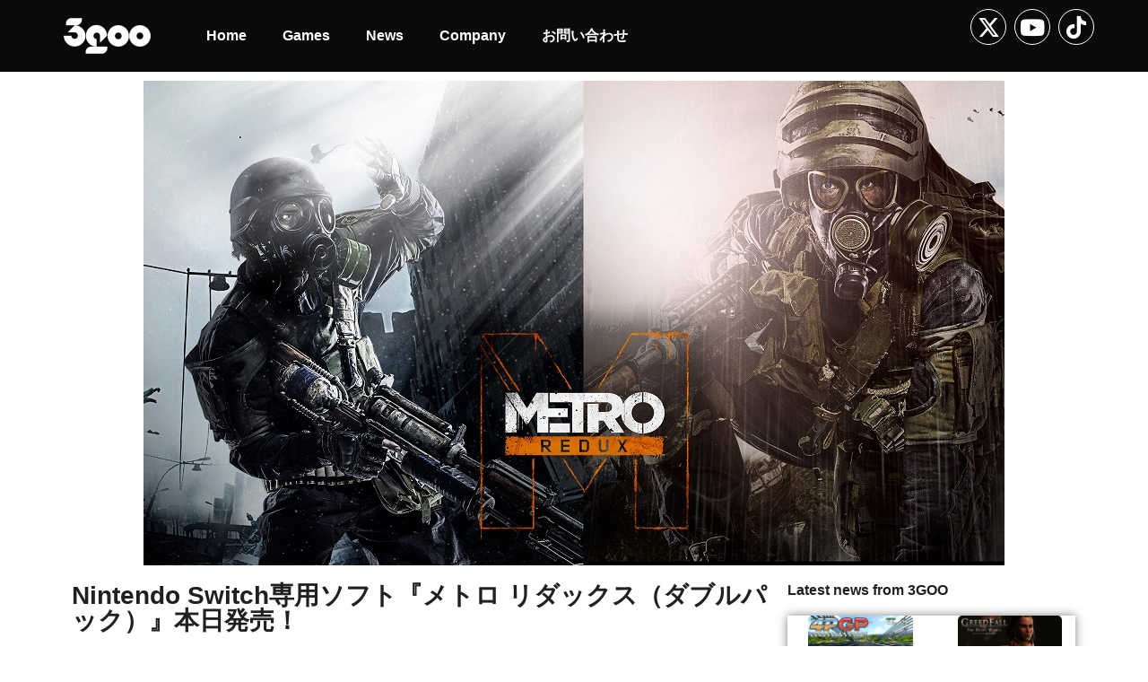

--- FILE ---
content_type: text/html; charset=UTF-8
request_url: https://3goo.co.jp/2020/04/23/nintendo-switch%E5%B0%82%E7%94%A8%E3%82%BD%E3%83%95%E3%83%88%E3%80%8E%E3%83%A1%E3%83%88%E3%83%AD-%E3%83%AA%E3%83%80%E3%83%83%E3%82%AF%E3%82%B9%EF%BC%88%E3%83%80%E3%83%96%E3%83%AB%E3%83%91%E3%83%83/
body_size: 19212
content:
<!DOCTYPE html>
<html lang="en-US">
<head>
	<meta charset="UTF-8">
		<title>Nintendo Switch専用ソフト『メトロ リダックス（ダブルパック）』本日発売！ &#8211; 3GOO Japan</title>
<meta name='robots' content='max-image-preview:large' />
<link rel="alternate" type="application/rss+xml" title="3GOO Japan &raquo; Feed" href="https://3goo.co.jp/feed/" />
<script>
window._wpemojiSettings = {"baseUrl":"https:\/\/s.w.org\/images\/core\/emoji\/15.0.3\/72x72\/","ext":".png","svgUrl":"https:\/\/s.w.org\/images\/core\/emoji\/15.0.3\/svg\/","svgExt":".svg","source":{"concatemoji":"https:\/\/3goo.co.jp\/wp-includes\/js\/wp-emoji-release.min.js?ver=6.6.4"}};
/*! This file is auto-generated */
!function(i,n){var o,s,e;function c(e){try{var t={supportTests:e,timestamp:(new Date).valueOf()};sessionStorage.setItem(o,JSON.stringify(t))}catch(e){}}function p(e,t,n){e.clearRect(0,0,e.canvas.width,e.canvas.height),e.fillText(t,0,0);var t=new Uint32Array(e.getImageData(0,0,e.canvas.width,e.canvas.height).data),r=(e.clearRect(0,0,e.canvas.width,e.canvas.height),e.fillText(n,0,0),new Uint32Array(e.getImageData(0,0,e.canvas.width,e.canvas.height).data));return t.every(function(e,t){return e===r[t]})}function u(e,t,n){switch(t){case"flag":return n(e,"\ud83c\udff3\ufe0f\u200d\u26a7\ufe0f","\ud83c\udff3\ufe0f\u200b\u26a7\ufe0f")?!1:!n(e,"\ud83c\uddfa\ud83c\uddf3","\ud83c\uddfa\u200b\ud83c\uddf3")&&!n(e,"\ud83c\udff4\udb40\udc67\udb40\udc62\udb40\udc65\udb40\udc6e\udb40\udc67\udb40\udc7f","\ud83c\udff4\u200b\udb40\udc67\u200b\udb40\udc62\u200b\udb40\udc65\u200b\udb40\udc6e\u200b\udb40\udc67\u200b\udb40\udc7f");case"emoji":return!n(e,"\ud83d\udc26\u200d\u2b1b","\ud83d\udc26\u200b\u2b1b")}return!1}function f(e,t,n){var r="undefined"!=typeof WorkerGlobalScope&&self instanceof WorkerGlobalScope?new OffscreenCanvas(300,150):i.createElement("canvas"),a=r.getContext("2d",{willReadFrequently:!0}),o=(a.textBaseline="top",a.font="600 32px Arial",{});return e.forEach(function(e){o[e]=t(a,e,n)}),o}function t(e){var t=i.createElement("script");t.src=e,t.defer=!0,i.head.appendChild(t)}"undefined"!=typeof Promise&&(o="wpEmojiSettingsSupports",s=["flag","emoji"],n.supports={everything:!0,everythingExceptFlag:!0},e=new Promise(function(e){i.addEventListener("DOMContentLoaded",e,{once:!0})}),new Promise(function(t){var n=function(){try{var e=JSON.parse(sessionStorage.getItem(o));if("object"==typeof e&&"number"==typeof e.timestamp&&(new Date).valueOf()<e.timestamp+604800&&"object"==typeof e.supportTests)return e.supportTests}catch(e){}return null}();if(!n){if("undefined"!=typeof Worker&&"undefined"!=typeof OffscreenCanvas&&"undefined"!=typeof URL&&URL.createObjectURL&&"undefined"!=typeof Blob)try{var e="postMessage("+f.toString()+"("+[JSON.stringify(s),u.toString(),p.toString()].join(",")+"));",r=new Blob([e],{type:"text/javascript"}),a=new Worker(URL.createObjectURL(r),{name:"wpTestEmojiSupports"});return void(a.onmessage=function(e){c(n=e.data),a.terminate(),t(n)})}catch(e){}c(n=f(s,u,p))}t(n)}).then(function(e){for(var t in e)n.supports[t]=e[t],n.supports.everything=n.supports.everything&&n.supports[t],"flag"!==t&&(n.supports.everythingExceptFlag=n.supports.everythingExceptFlag&&n.supports[t]);n.supports.everythingExceptFlag=n.supports.everythingExceptFlag&&!n.supports.flag,n.DOMReady=!1,n.readyCallback=function(){n.DOMReady=!0}}).then(function(){return e}).then(function(){var e;n.supports.everything||(n.readyCallback(),(e=n.source||{}).concatemoji?t(e.concatemoji):e.wpemoji&&e.twemoji&&(t(e.twemoji),t(e.wpemoji)))}))}((window,document),window._wpemojiSettings);
</script>
<style id='wp-emoji-styles-inline-css'>

	img.wp-smiley, img.emoji {
		display: inline !important;
		border: none !important;
		box-shadow: none !important;
		height: 1em !important;
		width: 1em !important;
		margin: 0 0.07em !important;
		vertical-align: -0.1em !important;
		background: none !important;
		padding: 0 !important;
	}
</style>
<link rel='stylesheet' id='wp-block-library-css' href='https://3goo.co.jp/wp-includes/css/dist/block-library/style.min.css?ver=6.6.4' media='all' />
<style id='classic-theme-styles-inline-css'>
/*! This file is auto-generated */
.wp-block-button__link{color:#fff;background-color:#32373c;border-radius:9999px;box-shadow:none;text-decoration:none;padding:calc(.667em + 2px) calc(1.333em + 2px);font-size:1.125em}.wp-block-file__button{background:#32373c;color:#fff;text-decoration:none}
</style>
<style id='global-styles-inline-css'>
:root{--wp--preset--aspect-ratio--square: 1;--wp--preset--aspect-ratio--4-3: 4/3;--wp--preset--aspect-ratio--3-4: 3/4;--wp--preset--aspect-ratio--3-2: 3/2;--wp--preset--aspect-ratio--2-3: 2/3;--wp--preset--aspect-ratio--16-9: 16/9;--wp--preset--aspect-ratio--9-16: 9/16;--wp--preset--color--black: #000000;--wp--preset--color--cyan-bluish-gray: #abb8c3;--wp--preset--color--white: #ffffff;--wp--preset--color--pale-pink: #f78da7;--wp--preset--color--vivid-red: #cf2e2e;--wp--preset--color--luminous-vivid-orange: #ff6900;--wp--preset--color--luminous-vivid-amber: #fcb900;--wp--preset--color--light-green-cyan: #7bdcb5;--wp--preset--color--vivid-green-cyan: #00d084;--wp--preset--color--pale-cyan-blue: #8ed1fc;--wp--preset--color--vivid-cyan-blue: #0693e3;--wp--preset--color--vivid-purple: #9b51e0;--wp--preset--gradient--vivid-cyan-blue-to-vivid-purple: linear-gradient(135deg,rgba(6,147,227,1) 0%,rgb(155,81,224) 100%);--wp--preset--gradient--light-green-cyan-to-vivid-green-cyan: linear-gradient(135deg,rgb(122,220,180) 0%,rgb(0,208,130) 100%);--wp--preset--gradient--luminous-vivid-amber-to-luminous-vivid-orange: linear-gradient(135deg,rgba(252,185,0,1) 0%,rgba(255,105,0,1) 100%);--wp--preset--gradient--luminous-vivid-orange-to-vivid-red: linear-gradient(135deg,rgba(255,105,0,1) 0%,rgb(207,46,46) 100%);--wp--preset--gradient--very-light-gray-to-cyan-bluish-gray: linear-gradient(135deg,rgb(238,238,238) 0%,rgb(169,184,195) 100%);--wp--preset--gradient--cool-to-warm-spectrum: linear-gradient(135deg,rgb(74,234,220) 0%,rgb(151,120,209) 20%,rgb(207,42,186) 40%,rgb(238,44,130) 60%,rgb(251,105,98) 80%,rgb(254,248,76) 100%);--wp--preset--gradient--blush-light-purple: linear-gradient(135deg,rgb(255,206,236) 0%,rgb(152,150,240) 100%);--wp--preset--gradient--blush-bordeaux: linear-gradient(135deg,rgb(254,205,165) 0%,rgb(254,45,45) 50%,rgb(107,0,62) 100%);--wp--preset--gradient--luminous-dusk: linear-gradient(135deg,rgb(255,203,112) 0%,rgb(199,81,192) 50%,rgb(65,88,208) 100%);--wp--preset--gradient--pale-ocean: linear-gradient(135deg,rgb(255,245,203) 0%,rgb(182,227,212) 50%,rgb(51,167,181) 100%);--wp--preset--gradient--electric-grass: linear-gradient(135deg,rgb(202,248,128) 0%,rgb(113,206,126) 100%);--wp--preset--gradient--midnight: linear-gradient(135deg,rgb(2,3,129) 0%,rgb(40,116,252) 100%);--wp--preset--font-size--small: 13px;--wp--preset--font-size--medium: 20px;--wp--preset--font-size--large: 36px;--wp--preset--font-size--x-large: 42px;--wp--preset--spacing--20: 0.44rem;--wp--preset--spacing--30: 0.67rem;--wp--preset--spacing--40: 1rem;--wp--preset--spacing--50: 1.5rem;--wp--preset--spacing--60: 2.25rem;--wp--preset--spacing--70: 3.38rem;--wp--preset--spacing--80: 5.06rem;--wp--preset--shadow--natural: 6px 6px 9px rgba(0, 0, 0, 0.2);--wp--preset--shadow--deep: 12px 12px 50px rgba(0, 0, 0, 0.4);--wp--preset--shadow--sharp: 6px 6px 0px rgba(0, 0, 0, 0.2);--wp--preset--shadow--outlined: 6px 6px 0px -3px rgba(255, 255, 255, 1), 6px 6px rgba(0, 0, 0, 1);--wp--preset--shadow--crisp: 6px 6px 0px rgba(0, 0, 0, 1);}:where(.is-layout-flex){gap: 0.5em;}:where(.is-layout-grid){gap: 0.5em;}body .is-layout-flex{display: flex;}.is-layout-flex{flex-wrap: wrap;align-items: center;}.is-layout-flex > :is(*, div){margin: 0;}body .is-layout-grid{display: grid;}.is-layout-grid > :is(*, div){margin: 0;}:where(.wp-block-columns.is-layout-flex){gap: 2em;}:where(.wp-block-columns.is-layout-grid){gap: 2em;}:where(.wp-block-post-template.is-layout-flex){gap: 1.25em;}:where(.wp-block-post-template.is-layout-grid){gap: 1.25em;}.has-black-color{color: var(--wp--preset--color--black) !important;}.has-cyan-bluish-gray-color{color: var(--wp--preset--color--cyan-bluish-gray) !important;}.has-white-color{color: var(--wp--preset--color--white) !important;}.has-pale-pink-color{color: var(--wp--preset--color--pale-pink) !important;}.has-vivid-red-color{color: var(--wp--preset--color--vivid-red) !important;}.has-luminous-vivid-orange-color{color: var(--wp--preset--color--luminous-vivid-orange) !important;}.has-luminous-vivid-amber-color{color: var(--wp--preset--color--luminous-vivid-amber) !important;}.has-light-green-cyan-color{color: var(--wp--preset--color--light-green-cyan) !important;}.has-vivid-green-cyan-color{color: var(--wp--preset--color--vivid-green-cyan) !important;}.has-pale-cyan-blue-color{color: var(--wp--preset--color--pale-cyan-blue) !important;}.has-vivid-cyan-blue-color{color: var(--wp--preset--color--vivid-cyan-blue) !important;}.has-vivid-purple-color{color: var(--wp--preset--color--vivid-purple) !important;}.has-black-background-color{background-color: var(--wp--preset--color--black) !important;}.has-cyan-bluish-gray-background-color{background-color: var(--wp--preset--color--cyan-bluish-gray) !important;}.has-white-background-color{background-color: var(--wp--preset--color--white) !important;}.has-pale-pink-background-color{background-color: var(--wp--preset--color--pale-pink) !important;}.has-vivid-red-background-color{background-color: var(--wp--preset--color--vivid-red) !important;}.has-luminous-vivid-orange-background-color{background-color: var(--wp--preset--color--luminous-vivid-orange) !important;}.has-luminous-vivid-amber-background-color{background-color: var(--wp--preset--color--luminous-vivid-amber) !important;}.has-light-green-cyan-background-color{background-color: var(--wp--preset--color--light-green-cyan) !important;}.has-vivid-green-cyan-background-color{background-color: var(--wp--preset--color--vivid-green-cyan) !important;}.has-pale-cyan-blue-background-color{background-color: var(--wp--preset--color--pale-cyan-blue) !important;}.has-vivid-cyan-blue-background-color{background-color: var(--wp--preset--color--vivid-cyan-blue) !important;}.has-vivid-purple-background-color{background-color: var(--wp--preset--color--vivid-purple) !important;}.has-black-border-color{border-color: var(--wp--preset--color--black) !important;}.has-cyan-bluish-gray-border-color{border-color: var(--wp--preset--color--cyan-bluish-gray) !important;}.has-white-border-color{border-color: var(--wp--preset--color--white) !important;}.has-pale-pink-border-color{border-color: var(--wp--preset--color--pale-pink) !important;}.has-vivid-red-border-color{border-color: var(--wp--preset--color--vivid-red) !important;}.has-luminous-vivid-orange-border-color{border-color: var(--wp--preset--color--luminous-vivid-orange) !important;}.has-luminous-vivid-amber-border-color{border-color: var(--wp--preset--color--luminous-vivid-amber) !important;}.has-light-green-cyan-border-color{border-color: var(--wp--preset--color--light-green-cyan) !important;}.has-vivid-green-cyan-border-color{border-color: var(--wp--preset--color--vivid-green-cyan) !important;}.has-pale-cyan-blue-border-color{border-color: var(--wp--preset--color--pale-cyan-blue) !important;}.has-vivid-cyan-blue-border-color{border-color: var(--wp--preset--color--vivid-cyan-blue) !important;}.has-vivid-purple-border-color{border-color: var(--wp--preset--color--vivid-purple) !important;}.has-vivid-cyan-blue-to-vivid-purple-gradient-background{background: var(--wp--preset--gradient--vivid-cyan-blue-to-vivid-purple) !important;}.has-light-green-cyan-to-vivid-green-cyan-gradient-background{background: var(--wp--preset--gradient--light-green-cyan-to-vivid-green-cyan) !important;}.has-luminous-vivid-amber-to-luminous-vivid-orange-gradient-background{background: var(--wp--preset--gradient--luminous-vivid-amber-to-luminous-vivid-orange) !important;}.has-luminous-vivid-orange-to-vivid-red-gradient-background{background: var(--wp--preset--gradient--luminous-vivid-orange-to-vivid-red) !important;}.has-very-light-gray-to-cyan-bluish-gray-gradient-background{background: var(--wp--preset--gradient--very-light-gray-to-cyan-bluish-gray) !important;}.has-cool-to-warm-spectrum-gradient-background{background: var(--wp--preset--gradient--cool-to-warm-spectrum) !important;}.has-blush-light-purple-gradient-background{background: var(--wp--preset--gradient--blush-light-purple) !important;}.has-blush-bordeaux-gradient-background{background: var(--wp--preset--gradient--blush-bordeaux) !important;}.has-luminous-dusk-gradient-background{background: var(--wp--preset--gradient--luminous-dusk) !important;}.has-pale-ocean-gradient-background{background: var(--wp--preset--gradient--pale-ocean) !important;}.has-electric-grass-gradient-background{background: var(--wp--preset--gradient--electric-grass) !important;}.has-midnight-gradient-background{background: var(--wp--preset--gradient--midnight) !important;}.has-small-font-size{font-size: var(--wp--preset--font-size--small) !important;}.has-medium-font-size{font-size: var(--wp--preset--font-size--medium) !important;}.has-large-font-size{font-size: var(--wp--preset--font-size--large) !important;}.has-x-large-font-size{font-size: var(--wp--preset--font-size--x-large) !important;}
:where(.wp-block-post-template.is-layout-flex){gap: 1.25em;}:where(.wp-block-post-template.is-layout-grid){gap: 1.25em;}
:where(.wp-block-columns.is-layout-flex){gap: 2em;}:where(.wp-block-columns.is-layout-grid){gap: 2em;}
:root :where(.wp-block-pullquote){font-size: 1.5em;line-height: 1.6;}
</style>
<link rel='stylesheet' id='apsw-styles-css' href='https://3goo.co.jp/wp-content/plugins/advanced-product-search-for-woo/assets/front/css/style.css?ver=1769038326' media='all' />
<style id='apsw-styles-inline-css'>
  .apsw-search-wrap {max-width:999px;}
		.apsw-search-wrap .apsw-search-form input[type='search'],.apsw-search-wrap.apsw_search_form_style_4 button.apsw-search-btn,.apsw-search-wrap.apsw_search_form_style_5 button.apsw-search-btn,.apsw-search-wrap.apsw_search_form_style_6 button.apsw-search-btn,.apsw-search-wrap .apsw-search-btn{ height:56px; line-height: 56px }
		.apsw-search-wrap .apsw-select-box-wrap{height:56px;}
		.apsw-search-wrap .apsw-category-items{ line-height: 56px; }
		.apsw_ajax_result{ top:57px; }
		.apsw-search-wrap .apsw-search-form{ background:#fff; border-color:#e2e1e6; }.apsw-search-wrap .apsw-category-items,.apsw-search-wrap .apsw-search-form input[type='search']{color:#43454b; }.apsw-search-wrap.apsw_search_form_style_4 button.apsw-search-btn, .apsw-search-wrap.apsw_search_form_style_5 button.apsw-search-btn, .apsw-search-wrap.apsw_search_form_style_6 button.apsw-search-btn{ color:#fff; background:#d83c3c; }.apsw-search-wrap .apsw-search-btn svg{ fill:#d83c3c; }.apsw-search-wrap.apsw_search_form_style_4 button.apsw-search-btn::before, .apsw-search-wrap.apsw_search_form_style_5 button.apsw-search-btn::before, .apsw-search-wrap.apsw_search_form_style_6 button.apsw-search-btn::before { border-color: transparent #d83c3c  transparent;; }.apsw_ajax_result .apsw_result_wrap{ background:#fff; border-color:#e2e1e6; } ul.apsw_data_container li:hover{ background:#d9d9d9; border-color:#e2e1e6; } ul.apsw_data_container li .apsw-name{ color:#000;} ul.apsw_data_container li .apsw-price{ color:#000;} ul.apsw_data_container li .apsw_result_excerpt{ color:#989499;} ul.apsw_data_container li .apsw_result_category{ color:#dd0000;} ul.apsw_data_container li.apsw_featured{ background:#C7FBAE;} ul.apsw_data_container li .apsw_result_on_sale{ background:#5391E8;} ul.apsw_data_container li .apsw_result_stock{ color:#dd0000;} 
</style>
<link rel='stylesheet' id='contact-form-7-css' href='https://3goo.co.jp/wp-content/plugins/contact-form-7/includes/css/styles.css?ver=5.9.8' media='all' />
<link rel='stylesheet' id='woocommerce-layout-css' href='https://3goo.co.jp/wp-content/plugins/woocommerce/assets/css/woocommerce-layout.css?ver=9.8.6' media='all' />
<link rel='stylesheet' id='woocommerce-smallscreen-css' href='https://3goo.co.jp/wp-content/plugins/woocommerce/assets/css/woocommerce-smallscreen.css?ver=9.8.6' media='only screen and (max-width: 768px)' />
<link rel='stylesheet' id='woocommerce-general-css' href='https://3goo.co.jp/wp-content/plugins/woocommerce/assets/css/woocommerce.css?ver=9.8.6' media='all' />
<style id='woocommerce-inline-inline-css'>
.woocommerce form .form-row .required { visibility: visible; }
</style>
<link rel='stylesheet' id='brands-styles-css' href='https://3goo.co.jp/wp-content/plugins/woocommerce/assets/css/brands.css?ver=9.8.6' media='all' />
<link rel='stylesheet' id='hello-elementor-css' href='https://3goo.co.jp/wp-content/themes/hello-elementor/style.min.css?ver=3.0.1' media='all' />
<link rel='stylesheet' id='hello-elementor-theme-style-css' href='https://3goo.co.jp/wp-content/themes/hello-elementor/theme.min.css?ver=3.0.1' media='all' />
<link rel='stylesheet' id='hello-elementor-header-footer-css' href='https://3goo.co.jp/wp-content/themes/hello-elementor/header-footer.min.css?ver=3.0.1' media='all' />
<link rel='stylesheet' id='elementor-frontend-css' href='https://3goo.co.jp/wp-content/plugins/elementor/assets/css/frontend.min.css?ver=3.31.3' media='all' />
<link rel='stylesheet' id='eael-general-css' href='https://3goo.co.jp/wp-content/plugins/essential-addons-for-elementor-lite/assets/front-end/css/view/general.min.css?ver=6.5.8' media='all' />
<link rel='stylesheet' id='eael-5089-css' href='https://3goo.co.jp/wp-content/uploads/essential-addons-elementor/eael-5089.css?ver=1595935417' media='all' />
<link rel='stylesheet' id='widget-image-css' href='https://3goo.co.jp/wp-content/plugins/elementor/assets/css/widget-image.min.css?ver=3.31.3' media='all' />
<link rel='stylesheet' id='widget-nav-menu-css' href='https://3goo.co.jp/wp-content/plugins/elementor-pro/assets/css/widget-nav-menu.min.css?ver=3.31.2' media='all' />
<link rel='stylesheet' id='widget-social-icons-css' href='https://3goo.co.jp/wp-content/plugins/elementor/assets/css/widget-social-icons.min.css?ver=3.31.3' media='all' />
<link rel='stylesheet' id='e-apple-webkit-css' href='https://3goo.co.jp/wp-content/plugins/elementor/assets/css/conditionals/apple-webkit.min.css?ver=3.31.3' media='all' />
<link rel='stylesheet' id='e-sticky-css' href='https://3goo.co.jp/wp-content/plugins/elementor-pro/assets/css/modules/sticky.min.css?ver=3.31.2' media='all' />
<link rel='stylesheet' id='widget-heading-css' href='https://3goo.co.jp/wp-content/plugins/elementor/assets/css/widget-heading.min.css?ver=3.31.3' media='all' />
<link rel='stylesheet' id='eael-5074-css' href='https://3goo.co.jp/wp-content/uploads/essential-addons-elementor/eael-5074.css?ver=1595935417' media='all' />
<link rel='stylesheet' id='widget-spacer-css' href='https://3goo.co.jp/wp-content/plugins/elementor/assets/css/widget-spacer.min.css?ver=3.31.3' media='all' />
<link rel='stylesheet' id='font-awesome-5-all-css' href='https://3goo.co.jp/wp-content/plugins/elementor/assets/lib/font-awesome/css/all.min.css?ver=4.11.64' media='all' />
<link rel='stylesheet' id='widget-form-css' href='https://3goo.co.jp/wp-content/plugins/elementor-pro/assets/css/widget-form.min.css?ver=3.31.2' media='all' />
<link rel='stylesheet' id='widget-icon-box-css' href='https://3goo.co.jp/wp-content/plugins/elementor/assets/css/widget-icon-box.min.css?ver=3.31.3' media='all' />
<link rel='stylesheet' id='e-popup-css' href='https://3goo.co.jp/wp-content/plugins/elementor-pro/assets/css/conditionals/popup.min.css?ver=3.31.2' media='all' />
<link rel='stylesheet' id='elementor-icons-css' href='https://3goo.co.jp/wp-content/plugins/elementor/assets/lib/eicons/css/elementor-icons.min.css?ver=5.43.0' media='all' />
<style id='elementor-icons-inline-css'>

		.elementor-add-new-section .elementor-add-templately-promo-button{
            background-color: #5d4fff !important;
            background-image: url(https://3goo.co.jp/wp-content/plugins/essential-addons-for-elementor-lite/assets/admin/images/templately/logo-icon.svg);
            background-repeat: no-repeat;
            background-position: center center;
            position: relative;
        }
        
		.elementor-add-new-section .elementor-add-templately-promo-button > i{
            height: 12px;
        }
        
        body .elementor-add-new-section .elementor-add-section-area-button {
            margin-left: 0;
        }

		.elementor-add-new-section .elementor-add-templately-promo-button{
            background-color: #5d4fff !important;
            background-image: url(https://3goo.co.jp/wp-content/plugins/essential-addons-for-elementor-lite/assets/admin/images/templately/logo-icon.svg);
            background-repeat: no-repeat;
            background-position: center center;
            position: relative;
        }
        
		.elementor-add-new-section .elementor-add-templately-promo-button > i{
            height: 12px;
        }
        
        body .elementor-add-new-section .elementor-add-section-area-button {
            margin-left: 0;
        }

		.elementor-add-new-section .elementor-add-templately-promo-button{
            background-color: #5d4fff !important;
            background-image: url(https://3goo.co.jp/wp-content/plugins/essential-addons-for-elementor-lite/assets/admin/images/templately/logo-icon.svg);
            background-repeat: no-repeat;
            background-position: center center;
            position: relative;
        }
        
		.elementor-add-new-section .elementor-add-templately-promo-button > i{
            height: 12px;
        }
        
        body .elementor-add-new-section .elementor-add-section-area-button {
            margin-left: 0;
        }

		.elementor-add-new-section .elementor-add-templately-promo-button{
            background-color: #5d4fff !important;
            background-image: url(https://3goo.co.jp/wp-content/plugins/essential-addons-for-elementor-lite/assets/admin/images/templately/logo-icon.svg);
            background-repeat: no-repeat;
            background-position: center center;
            position: relative;
        }
        
		.elementor-add-new-section .elementor-add-templately-promo-button > i{
            height: 12px;
        }
        
        body .elementor-add-new-section .elementor-add-section-area-button {
            margin-left: 0;
        }
</style>
<link rel='stylesheet' id='elementor-post-17-css' href='https://3goo.co.jp/wp-content/uploads/elementor/css/post-17.css?ver=1768978004' media='all' />
<link rel='stylesheet' id='she-header-style-css' href='https://3goo.co.jp/wp-content/plugins/sticky-header-effects-for-elementor/assets/css/she-header-style.css?ver=2.1.6' media='all' />
<link rel='stylesheet' id='widget-video-css' href='https://3goo.co.jp/wp-content/plugins/elementor/assets/css/widget-video.min.css?ver=3.31.3' media='all' />
<link rel='stylesheet' id='elementor-post-2258-css' href='https://3goo.co.jp/wp-content/uploads/elementor/css/post-2258.css?ver=1768989814' media='all' />
<link rel='stylesheet' id='elementor-post-5089-css' href='https://3goo.co.jp/wp-content/uploads/elementor/css/post-5089.css?ver=1768978004' media='all' />
<link rel='stylesheet' id='elementor-post-4930-css' href='https://3goo.co.jp/wp-content/uploads/elementor/css/post-4930.css?ver=1768978005' media='all' />
<link rel='stylesheet' id='elementor-post-5074-css' href='https://3goo.co.jp/wp-content/uploads/elementor/css/post-5074.css?ver=1768978018' media='all' />
<link rel='stylesheet' id='elementor-post-1934-css' href='https://3goo.co.jp/wp-content/uploads/elementor/css/post-1934.css?ver=1768978005' media='all' />
<link rel='stylesheet' id='font-awesome-4-shim-css' href='https://3goo.co.jp/wp-content/plugins/elementor/assets/lib/font-awesome/css/v4-shims.min.css?ver=6.5.8' media='all' />
<link rel='stylesheet' id='ecs-styles-css' href='https://3goo.co.jp/wp-content/plugins/ele-custom-skin/assets/css/ecs-style.css?ver=3.1.9' media='all' />
<link rel='stylesheet' id='elementor-post-2104-css' href='https://3goo.co.jp/wp-content/uploads/elementor/css/post-2104.css?ver=1700184068' media='all' />
<link rel='stylesheet' id='elementor-post-2358-css' href='https://3goo.co.jp/wp-content/uploads/elementor/css/post-2358.css?ver=1700183948' media='all' />
<link rel='stylesheet' id='elementor-post-2440-css' href='https://3goo.co.jp/wp-content/uploads/elementor/css/post-2440.css?ver=1700183916' media='all' />
<link rel='stylesheet' id='elementor-post-2652-css' href='https://3goo.co.jp/wp-content/uploads/elementor/css/post-2652.css?ver=1700183740' media='all' />
<link rel='stylesheet' id='elementor-post-2721-css' href='https://3goo.co.jp/wp-content/uploads/elementor/css/post-2721.css?ver=1700183700' media='all' />
<link rel='stylesheet' id='elementor-post-2730-css' href='https://3goo.co.jp/wp-content/uploads/elementor/css/post-2730.css?ver=1700183661' media='all' />
<link rel='stylesheet' id='elementor-post-2739-css' href='https://3goo.co.jp/wp-content/uploads/elementor/css/post-2739.css?ver=1700183624' media='all' />
<link rel='stylesheet' id='elementor-post-2748-css' href='https://3goo.co.jp/wp-content/uploads/elementor/css/post-2748.css?ver=1700183587' media='all' />
<link rel='stylesheet' id='elementor-post-2753-css' href='https://3goo.co.jp/wp-content/uploads/elementor/css/post-2753.css?ver=1700183545' media='all' />
<link rel='stylesheet' id='elementor-post-2757-css' href='https://3goo.co.jp/wp-content/uploads/elementor/css/post-2757.css?ver=1700183511' media='all' />
<link rel='stylesheet' id='elementor-post-4627-css' href='https://3goo.co.jp/wp-content/uploads/elementor/css/post-4627.css?ver=1700183290' media='all' />
<link rel='stylesheet' id='elementor-post-4646-css' href='https://3goo.co.jp/wp-content/uploads/elementor/css/post-4646.css?ver=1700183251' media='all' />
<link rel='stylesheet' id='elementor-post-4684-css' href='https://3goo.co.jp/wp-content/uploads/elementor/css/post-4684.css?ver=1700182968' media='all' />
<link rel='stylesheet' id='elementor-post-4739-css' href='https://3goo.co.jp/wp-content/uploads/elementor/css/post-4739.css?ver=1700183212' media='all' />
<link rel='stylesheet' id='elementor-post-4964-css' href='https://3goo.co.jp/wp-content/uploads/elementor/css/post-4964.css?ver=1700183177' media='all' />
<link rel='stylesheet' id='elementor-gf-local-roboto-css' href='https://3goo.co.jp/wp-content/uploads/elementor/google-fonts/css/roboto.css?ver=1756361000' media='all' />
<link rel='stylesheet' id='elementor-gf-local-righteous-css' href='https://3goo.co.jp/wp-content/uploads/elementor/google-fonts/css/righteous.css?ver=1756361000' media='all' />
<link rel='stylesheet' id='elementor-icons-shared-0-css' href='https://3goo.co.jp/wp-content/plugins/elementor/assets/lib/font-awesome/css/fontawesome.min.css?ver=5.15.3' media='all' />
<link rel='stylesheet' id='elementor-icons-fa-solid-css' href='https://3goo.co.jp/wp-content/plugins/elementor/assets/lib/font-awesome/css/solid.min.css?ver=5.15.3' media='all' />
<link rel='stylesheet' id='elementor-icons-fa-brands-css' href='https://3goo.co.jp/wp-content/plugins/elementor/assets/lib/font-awesome/css/brands.min.css?ver=5.15.3' media='all' />
<script id="jquery-core-js-extra">
var pp = {"ajax_url":"https:\/\/3goo.co.jp\/wp-admin\/admin-ajax.php"};
</script>
<script src="https://3goo.co.jp/wp-includes/js/jquery/jquery.min.js?ver=3.7.1" id="jquery-core-js"></script>
<script src="https://3goo.co.jp/wp-includes/js/jquery/jquery-migrate.min.js?ver=3.4.1" id="jquery-migrate-js"></script>
<script id="apsw-plugins-scripts-js-extra">
var apsw_localize = {"ajaxurl":"https:\/\/3goo.co.jp\/wp-admin\/admin-ajax.php","view_text":"View All","text":{"working":"Working..."}};
</script>
<script src="https://3goo.co.jp/wp-content/plugins/advanced-product-search-for-woo/assets/front/js/scripts.js?ver=6.6.4" id="apsw-plugins-scripts-js"></script>
<script src="https://3goo.co.jp/wp-content/plugins/woocommerce/assets/js/jquery-blockui/jquery.blockUI.min.js?ver=2.7.0-wc.9.8.6" id="jquery-blockui-js" defer data-wp-strategy="defer"></script>
<script id="wc-add-to-cart-js-extra">
var wc_add_to_cart_params = {"ajax_url":"\/wp-admin\/admin-ajax.php","wc_ajax_url":"\/?wc-ajax=%%endpoint%%","i18n_view_cart":"View cart","cart_url":"https:\/\/3goo.co.jp\/cart\/","is_cart":"","cart_redirect_after_add":"no"};
</script>
<script src="https://3goo.co.jp/wp-content/plugins/woocommerce/assets/js/frontend/add-to-cart.min.js?ver=9.8.6" id="wc-add-to-cart-js" defer data-wp-strategy="defer"></script>
<script src="https://3goo.co.jp/wp-content/plugins/woocommerce/assets/js/js-cookie/js.cookie.min.js?ver=2.1.4-wc.9.8.6" id="js-cookie-js" defer data-wp-strategy="defer"></script>
<script id="woocommerce-js-extra">
var woocommerce_params = {"ajax_url":"\/wp-admin\/admin-ajax.php","wc_ajax_url":"\/?wc-ajax=%%endpoint%%","i18n_password_show":"Show password","i18n_password_hide":"Hide password"};
</script>
<script src="https://3goo.co.jp/wp-content/plugins/woocommerce/assets/js/frontend/woocommerce.min.js?ver=9.8.6" id="woocommerce-js" defer data-wp-strategy="defer"></script>
<script src="https://3goo.co.jp/wp-content/plugins/sticky-header-effects-for-elementor/assets/js/she-header.js?ver=2.1.6" id="she-header-js"></script>
<script id="ecs_ajax_load-js-extra">
var ecs_ajax_params = {"ajaxurl":"https:\/\/3goo.co.jp\/wp-admin\/admin-ajax.php","posts":"{\"page\":0,\"year\":2020,\"monthnum\":4,\"day\":23,\"name\":\"nintendo-switch%e5%b0%82%e7%94%a8%e3%82%bd%e3%83%95%e3%83%88%e3%80%8e%e3%83%a1%e3%83%88%e3%83%ad-%e3%83%aa%e3%83%80%e3%83%83%e3%82%af%e3%82%b9%ef%bc%88%e3%83%80%e3%83%96%e3%83%ab%e3%83%91%e3%83%83\",\"error\":\"\",\"m\":\"\",\"p\":0,\"post_parent\":\"\",\"subpost\":\"\",\"subpost_id\":\"\",\"attachment\":\"\",\"attachment_id\":0,\"pagename\":\"\",\"page_id\":0,\"second\":\"\",\"minute\":\"\",\"hour\":\"\",\"w\":0,\"category_name\":\"\",\"tag\":\"\",\"cat\":\"\",\"tag_id\":\"\",\"author\":\"\",\"author_name\":\"\",\"feed\":\"\",\"tb\":\"\",\"paged\":0,\"meta_key\":\"\",\"meta_value\":\"\",\"preview\":\"\",\"s\":\"\",\"sentence\":\"\",\"title\":\"\",\"fields\":\"\",\"menu_order\":\"\",\"embed\":\"\",\"category__in\":[],\"category__not_in\":[],\"category__and\":[],\"post__in\":[],\"post__not_in\":[],\"post_name__in\":[],\"tag__in\":[],\"tag__not_in\":[],\"tag__and\":[],\"tag_slug__in\":[],\"tag_slug__and\":[],\"post_parent__in\":[],\"post_parent__not_in\":[],\"author__in\":[],\"author__not_in\":[],\"search_columns\":[],\"post_type\":[\"post\",\"page\",\"e-landing-page\"],\"ignore_sticky_posts\":false,\"suppress_filters\":false,\"cache_results\":true,\"update_post_term_cache\":true,\"update_menu_item_cache\":false,\"lazy_load_term_meta\":true,\"update_post_meta_cache\":true,\"posts_per_page\":10,\"nopaging\":false,\"comments_per_page\":\"50\",\"no_found_rows\":false,\"order\":\"DESC\"}"};
</script>
<script src="https://3goo.co.jp/wp-content/plugins/ele-custom-skin/assets/js/ecs_ajax_pagination.js?ver=3.1.9" id="ecs_ajax_load-js"></script>
<script src="https://3goo.co.jp/wp-content/plugins/elementor/assets/lib/font-awesome/js/v4-shims.min.js?ver=6.5.8" id="font-awesome-4-shim-js"></script>
<script src="https://3goo.co.jp/wp-content/plugins/ele-custom-skin/assets/js/ecs.js?ver=3.1.9" id="ecs-script-js"></script>
<link rel="https://api.w.org/" href="https://3goo.co.jp/wp-json/" /><link rel="alternate" title="JSON" type="application/json" href="https://3goo.co.jp/wp-json/wp/v2/posts/2258" /><link rel="EditURI" type="application/rsd+xml" title="RSD" href="https://3goo.co.jp/xmlrpc.php?rsd" />
<meta name="generator" content="WordPress 6.6.4" />
<meta name="generator" content="WooCommerce 9.8.6" />
<link rel="canonical" href="https://3goo.co.jp/2020/04/23/nintendo-switch%e5%b0%82%e7%94%a8%e3%82%bd%e3%83%95%e3%83%88%e3%80%8e%e3%83%a1%e3%83%88%e3%83%ad-%e3%83%aa%e3%83%80%e3%83%83%e3%82%af%e3%82%b9%ef%bc%88%e3%83%80%e3%83%96%e3%83%ab%e3%83%91%e3%83%83/" />
<link rel='shortlink' href='https://3goo.co.jp/?p=2258' />
<link rel="alternate" title="oEmbed (JSON)" type="application/json+oembed" href="https://3goo.co.jp/wp-json/oembed/1.0/embed?url=https%3A%2F%2F3goo.co.jp%2F2020%2F04%2F23%2Fnintendo-switch%25e5%25b0%2582%25e7%2594%25a8%25e3%2582%25bd%25e3%2583%2595%25e3%2583%2588%25e3%2580%258e%25e3%2583%25a1%25e3%2583%2588%25e3%2583%25ad-%25e3%2583%25aa%25e3%2583%2580%25e3%2583%2583%25e3%2582%25af%25e3%2582%25b9%25ef%25bc%2588%25e3%2583%2580%25e3%2583%2596%25e3%2583%25ab%25e3%2583%2591%25e3%2583%2583%2F" />
<link rel="alternate" title="oEmbed (XML)" type="text/xml+oembed" href="https://3goo.co.jp/wp-json/oembed/1.0/embed?url=https%3A%2F%2F3goo.co.jp%2F2020%2F04%2F23%2Fnintendo-switch%25e5%25b0%2582%25e7%2594%25a8%25e3%2582%25bd%25e3%2583%2595%25e3%2583%2588%25e3%2580%258e%25e3%2583%25a1%25e3%2583%2588%25e3%2583%25ad-%25e3%2583%25aa%25e3%2583%2580%25e3%2583%2583%25e3%2582%25af%25e3%2582%25b9%25ef%25bc%2588%25e3%2583%2580%25e3%2583%2596%25e3%2583%25ab%25e3%2583%2591%25e3%2583%2583%2F&#038;format=xml" />
<!-- Analytics by WP Statistics - https://wp-statistics.com -->
<meta name="description" content="汚染された未来の世界で生き延びる人類をリアルに描くロシア発のFPS2タイトルを、2 in 1のバンドルパッケージで楽しめるシングルプレイ専用FPSの決定版！">
	<noscript><style>.woocommerce-product-gallery{ opacity: 1 !important; }</style></noscript>
	<meta name="generator" content="Elementor 3.31.3; features: additional_custom_breakpoints, e_element_cache; settings: css_print_method-external, google_font-enabled, font_display-auto">
			<style>
				.e-con.e-parent:nth-of-type(n+4):not(.e-lazyloaded):not(.e-no-lazyload),
				.e-con.e-parent:nth-of-type(n+4):not(.e-lazyloaded):not(.e-no-lazyload) * {
					background-image: none !important;
				}
				@media screen and (max-height: 1024px) {
					.e-con.e-parent:nth-of-type(n+3):not(.e-lazyloaded):not(.e-no-lazyload),
					.e-con.e-parent:nth-of-type(n+3):not(.e-lazyloaded):not(.e-no-lazyload) * {
						background-image: none !important;
					}
				}
				@media screen and (max-height: 640px) {
					.e-con.e-parent:nth-of-type(n+2):not(.e-lazyloaded):not(.e-no-lazyload),
					.e-con.e-parent:nth-of-type(n+2):not(.e-lazyloaded):not(.e-no-lazyload) * {
						background-image: none !important;
					}
				}
			</style>
			<link rel="icon" href="https://3goo.co.jp/wp-content/uploads/Logos/3goo-logo-white-100x100.png" sizes="32x32" />
<link rel="icon" href="https://3goo.co.jp/wp-content/uploads/Logos/3goo-logo-white.png" sizes="192x192" />
<link rel="apple-touch-icon" href="https://3goo.co.jp/wp-content/uploads/Logos/3goo-logo-white.png" />
<meta name="msapplication-TileImage" content="https://3goo.co.jp/wp-content/uploads/Logos/3goo-logo-white.png" />
	<meta name="viewport" content="width=device-width, initial-scale=1.0, viewport-fit=cover" /></head>
<body class="post-template-default single single-post postid-2258 single-format-standard wp-custom-logo theme-hello-elementor woocommerce-no-js elementor-default elementor-template-canvas elementor-kit-17 elementor-page elementor-page-2258 elementor-page-5074">
			<div data-elementor-type="single" data-elementor-id="5074" class="elementor elementor-5074 elementor-location-single post-2258 post type-post status-publish format-standard has-post-thumbnail hentry category-news" data-elementor-post-type="elementor_library">
					<section data-particle_enable="false" data-particle-mobile-disabled="false" class="elementor-section elementor-top-section elementor-element elementor-element-6d24cf66 elementor-section-height-min-height elementor-section-full_width elementor-section-height-default elementor-section-items-middle" data-id="6d24cf66" data-element_type="section" data-settings="{&quot;sticky&quot;:&quot;top&quot;,&quot;sticky_effects_offset&quot;:&quot;100&quot;,&quot;background_background&quot;:&quot;classic&quot;,&quot;sticky_on&quot;:[&quot;desktop&quot;,&quot;tablet&quot;,&quot;mobile&quot;],&quot;sticky_offset&quot;:0,&quot;sticky_anchor_link_offset&quot;:0}">
						<div class="elementor-container elementor-column-gap-default">
					<div class="elementor-column elementor-col-33 elementor-top-column elementor-element elementor-element-49a56b89 elementor-hidden-phone elementor-hidden-tablet" data-id="49a56b89" data-element_type="column">
			<div class="elementor-widget-wrap elementor-element-populated">
						<div class="elementor-element elementor-element-65750377 elementor-hidden-phone elementor-widget elementor-widget-image" data-id="65750377" data-element_type="widget" data-widget_type="image.default">
				<div class="elementor-widget-container">
																<a href="https://3goo.co.jp/">
							<img width="388" height="160" src="https://3goo.co.jp/wp-content/uploads/Logos/3goo-logo-white.png" class="attachment-medium_large size-medium_large wp-image-9" alt="" srcset="https://3goo.co.jp/wp-content/uploads/Logos/3goo-logo-white.png 388w, https://3goo.co.jp/wp-content/uploads/Logos/3goo-logo-white-300x124.png 300w" sizes="(max-width: 388px) 100vw, 388px" />								</a>
															</div>
				</div>
					</div>
		</div>
				<div class="elementor-column elementor-col-33 elementor-top-column elementor-element elementor-element-62469255" data-id="62469255" data-element_type="column">
			<div class="elementor-widget-wrap elementor-element-populated">
						<div class="elementor-element elementor-element-1522fb10 elementor-hidden-desktop elementor-widget elementor-widget-eael-offcanvas" data-id="1522fb10" data-element_type="widget" data-settings="{&quot;direction&quot;:&quot;left&quot;,&quot;content_transition&quot;:&quot;slide&quot;}" data-widget_type="eael-offcanvas.default">
				<div class="elementor-widget-container">
					        <div class="eael-offcanvas-content-wrap" data-settings="{&quot;content_id&quot;:&quot;1522fb10&quot;,&quot;direction&quot;:&quot;left&quot;,&quot;transition&quot;:&quot;slide&quot;,&quot;esc_close&quot;:&quot;yes&quot;,&quot;body_click_close&quot;:&quot;yes&quot;,&quot;open_offcanvas&quot;:&quot;no&quot;}">

                        <div class="eael-offcanvas-toggle-wrap">
                <div class="eael-offcanvas-toggle eael-offcanvas-toogle-1522fb10 elementor-button elementor-size-sm">
                    <i aria-hidden="true" class="eael-offcanvas-toggle-icon fas fa-stream"></i>                    <span class="eael-toggle-text">
                        Menu                    </span>
                </div>
            </div>
            
            <div class="eael-offcanvas-content eael-offcanvas-content-1522fb10 eael-offcanvas-slide elementor-element-1522fb10 eael-offcanvas-content-left">
                        <div class="eael-offcanvas-header">
            <div class="eael-offcanvas-title" style="order: 1;">
                                <h3>3goo</h3>
                            </div>
            <div class="eael-offcanvas-close eael-offcanvas-close-1522fb10" role="button">
                                    <i aria-hidden="true" class="fas fa-times"></i>                            </div>
        </div>
                        <div class="eael-offcanvas-body">
	                                <div class="eael-offcanvas-custom-widget">
                    
                    <div class="eael-offcanvas-widget-content">
                        <p><span style="color: #ffffff"><a style="color: #ffffff" href="https://3goo.co.jp/home-2/">Home</a></span></p>                    </div>
                </div>
                                <div class="eael-offcanvas-custom-widget">
                    
                    <div class="eael-offcanvas-widget-content">
                        <p><span style="color: #ffffff"><a style="color: #ffffff" href="https://3goo.co.jp/game-categories-2/">Games</a></span></p>                    </div>
                </div>
                                <div class="eael-offcanvas-custom-widget">
                    
                    <div class="eael-offcanvas-widget-content">
                        <p><span style="color: #ffffff"><a style="color: #ffffff" href="https://3goo.co.jp/news-2/">News</a></span></p>                    </div>
                </div>
                                <div class="eael-offcanvas-custom-widget">
                    
                    <div class="eael-offcanvas-widget-content">
                        <p><span style="color: #ffffff"><a style="color: #ffffff" href="https://3goo.co.jp/company-profile-jp-2/">Company</a></span></p>                    </div>
                </div>
                                <div class="eael-offcanvas-custom-widget">
                    
                    <div class="eael-offcanvas-widget-content">
                        <p><span style="color: #ffffff"><a style="color: #ffffff" href="https://3goo.co.jp/toiawase/">お問い合わせ</a></span></p>                    </div>
                </div>
                                </div><!-- /.eael-offcanvas-body -->
            </div>
        </div>
        				</div>
				</div>
				<div class="elementor-element elementor-element-229c8c20 elementor-nav-menu__align-start elementor-hidden-phone elementor-hidden-tablet elementor-nav-menu--dropdown-tablet elementor-nav-menu__text-align-aside elementor-nav-menu--toggle elementor-nav-menu--burger elementor-widget elementor-widget-nav-menu" data-id="229c8c20" data-element_type="widget" data-settings="{&quot;layout&quot;:&quot;horizontal&quot;,&quot;submenu_icon&quot;:{&quot;value&quot;:&quot;&lt;i class=\&quot;fas fa-caret-down\&quot;&gt;&lt;\/i&gt;&quot;,&quot;library&quot;:&quot;fa-solid&quot;},&quot;toggle&quot;:&quot;burger&quot;}" data-widget_type="nav-menu.default">
				<div class="elementor-widget-container">
								<nav aria-label="Menu" class="elementor-nav-menu--main elementor-nav-menu__container elementor-nav-menu--layout-horizontal e--pointer-underline e--animation-fade">
				<ul id="menu-1-229c8c20" class="elementor-nav-menu"><li class="menu-item menu-item-type-post_type menu-item-object-page menu-item-home menu-item-4731"><a href="https://3goo.co.jp/" class="elementor-item">Home</a></li>
<li class="menu-item menu-item-type-post_type menu-item-object-page menu-item-4730"><a href="https://3goo.co.jp/game-categories-2/" class="elementor-item">Games</a></li>
<li class="menu-item menu-item-type-post_type menu-item-object-page menu-item-4729"><a href="https://3goo.co.jp/news-2/" class="elementor-item">News</a></li>
<li class="menu-item menu-item-type-post_type menu-item-object-page menu-item-4765"><a href="https://3goo.co.jp/company-profile-jp-2/" class="elementor-item">Company</a></li>
<li class="menu-item menu-item-type-post_type menu-item-object-page menu-item-4764"><a href="https://3goo.co.jp/toiawase/" class="elementor-item">お問い合わせ</a></li>
</ul>			</nav>
					<div class="elementor-menu-toggle" role="button" tabindex="0" aria-label="Menu Toggle" aria-expanded="false">
			<i aria-hidden="true" role="presentation" class="elementor-menu-toggle__icon--open eicon-menu-bar"></i><i aria-hidden="true" role="presentation" class="elementor-menu-toggle__icon--close eicon-close"></i>		</div>
					<nav class="elementor-nav-menu--dropdown elementor-nav-menu__container" aria-hidden="true">
				<ul id="menu-2-229c8c20" class="elementor-nav-menu"><li class="menu-item menu-item-type-post_type menu-item-object-page menu-item-home menu-item-4731"><a href="https://3goo.co.jp/" class="elementor-item" tabindex="-1">Home</a></li>
<li class="menu-item menu-item-type-post_type menu-item-object-page menu-item-4730"><a href="https://3goo.co.jp/game-categories-2/" class="elementor-item" tabindex="-1">Games</a></li>
<li class="menu-item menu-item-type-post_type menu-item-object-page menu-item-4729"><a href="https://3goo.co.jp/news-2/" class="elementor-item" tabindex="-1">News</a></li>
<li class="menu-item menu-item-type-post_type menu-item-object-page menu-item-4765"><a href="https://3goo.co.jp/company-profile-jp-2/" class="elementor-item" tabindex="-1">Company</a></li>
<li class="menu-item menu-item-type-post_type menu-item-object-page menu-item-4764"><a href="https://3goo.co.jp/toiawase/" class="elementor-item" tabindex="-1">お問い合わせ</a></li>
</ul>			</nav>
						</div>
				</div>
					</div>
		</div>
				<div class="elementor-column elementor-col-33 elementor-top-column elementor-element elementor-element-23f41008" data-id="23f41008" data-element_type="column">
			<div class="elementor-widget-wrap elementor-element-populated">
						<div class="elementor-element elementor-element-6e1bd7aa elementor-shape-circle e-grid-align-right elementor-grid-0 elementor-widget elementor-widget-social-icons" data-id="6e1bd7aa" data-element_type="widget" data-widget_type="social-icons.default">
				<div class="elementor-widget-container">
							<div class="elementor-social-icons-wrapper elementor-grid" role="list">
							<span class="elementor-grid-item" role="listitem">
					<a class="elementor-icon elementor-social-icon elementor-social-icon-x-twitter elementor-repeater-item-f20043f" href="https://twitter.com/3goo1?lang=en" target="_blank">
						<span class="elementor-screen-only">X-twitter</span>
						<i class="fab fa-x-twitter"></i>					</a>
				</span>
							<span class="elementor-grid-item" role="listitem">
					<a class="elementor-icon elementor-social-icon elementor-social-icon-youtube elementor-repeater-item-ad49ba8" href="https://www.youtube.com/channel/UCKw265E0w9YEBt_-JtaV8UQ" target="_blank">
						<span class="elementor-screen-only">Youtube</span>
						<i class="fab fa-youtube"></i>					</a>
				</span>
							<span class="elementor-grid-item" role="listitem">
					<a class="elementor-icon elementor-social-icon elementor-social-icon-tiktok elementor-repeater-item-c219924" href="https://www.tiktok.com/@3goo_game" target="_blank">
						<span class="elementor-screen-only">Tiktok</span>
						<i class="fab fa-tiktok"></i>					</a>
				</span>
					</div>
						</div>
				</div>
				<div class="elementor-element elementor-element-32f706c0 elementor-nav-menu__align-start elementor-hidden-desktop elementor-hidden-tablet elementor-hidden-phone elementor-nav-menu--dropdown-tablet elementor-nav-menu__text-align-aside elementor-nav-menu--toggle elementor-nav-menu--burger elementor-widget elementor-widget-nav-menu" data-id="32f706c0" data-element_type="widget" data-settings="{&quot;layout&quot;:&quot;horizontal&quot;,&quot;submenu_icon&quot;:{&quot;value&quot;:&quot;&lt;i class=\&quot;fas fa-caret-down\&quot;&gt;&lt;\/i&gt;&quot;,&quot;library&quot;:&quot;fa-solid&quot;},&quot;toggle&quot;:&quot;burger&quot;}" data-widget_type="nav-menu.default">
				<div class="elementor-widget-container">
								<nav aria-label="Menu" class="elementor-nav-menu--main elementor-nav-menu__container elementor-nav-menu--layout-horizontal e--pointer-underline e--animation-fade">
				<ul id="menu-1-32f706c0" class="elementor-nav-menu"><li class="menu-item menu-item-type-post_type menu-item-object-page menu-item-home menu-item-4731"><a href="https://3goo.co.jp/" class="elementor-item">Home</a></li>
<li class="menu-item menu-item-type-post_type menu-item-object-page menu-item-4730"><a href="https://3goo.co.jp/game-categories-2/" class="elementor-item">Games</a></li>
<li class="menu-item menu-item-type-post_type menu-item-object-page menu-item-4729"><a href="https://3goo.co.jp/news-2/" class="elementor-item">News</a></li>
<li class="menu-item menu-item-type-post_type menu-item-object-page menu-item-4765"><a href="https://3goo.co.jp/company-profile-jp-2/" class="elementor-item">Company</a></li>
<li class="menu-item menu-item-type-post_type menu-item-object-page menu-item-4764"><a href="https://3goo.co.jp/toiawase/" class="elementor-item">お問い合わせ</a></li>
</ul>			</nav>
					<div class="elementor-menu-toggle" role="button" tabindex="0" aria-label="Menu Toggle" aria-expanded="false">
			<i aria-hidden="true" role="presentation" class="elementor-menu-toggle__icon--open eicon-menu-bar"></i><i aria-hidden="true" role="presentation" class="elementor-menu-toggle__icon--close eicon-close"></i>		</div>
					<nav class="elementor-nav-menu--dropdown elementor-nav-menu__container" aria-hidden="true">
				<ul id="menu-2-32f706c0" class="elementor-nav-menu"><li class="menu-item menu-item-type-post_type menu-item-object-page menu-item-home menu-item-4731"><a href="https://3goo.co.jp/" class="elementor-item" tabindex="-1">Home</a></li>
<li class="menu-item menu-item-type-post_type menu-item-object-page menu-item-4730"><a href="https://3goo.co.jp/game-categories-2/" class="elementor-item" tabindex="-1">Games</a></li>
<li class="menu-item menu-item-type-post_type menu-item-object-page menu-item-4729"><a href="https://3goo.co.jp/news-2/" class="elementor-item" tabindex="-1">News</a></li>
<li class="menu-item menu-item-type-post_type menu-item-object-page menu-item-4765"><a href="https://3goo.co.jp/company-profile-jp-2/" class="elementor-item" tabindex="-1">Company</a></li>
<li class="menu-item menu-item-type-post_type menu-item-object-page menu-item-4764"><a href="https://3goo.co.jp/toiawase/" class="elementor-item" tabindex="-1">お問い合わせ</a></li>
</ul>			</nav>
						</div>
				</div>
					</div>
		</div>
					</div>
		</section>
				<section data-particle_enable="false" data-particle-mobile-disabled="false" class="elementor-section elementor-top-section elementor-element elementor-element-a4eb1e4 elementor-section-boxed elementor-section-height-default elementor-section-height-default" data-id="a4eb1e4" data-element_type="section">
						<div class="elementor-container elementor-column-gap-default">
					<div class="elementor-column elementor-col-100 elementor-top-column elementor-element elementor-element-6b1738c" data-id="6b1738c" data-element_type="column" data-settings="{&quot;background_background&quot;:&quot;classic&quot;}">
			<div class="elementor-widget-wrap elementor-element-populated">
						<div class="elementor-element elementor-element-72a7b93 elementor-widget__width-inherit elementor-widget elementor-widget-image" data-id="72a7b93" data-element_type="widget" data-widget_type="image.default">
				<div class="elementor-widget-container">
															<img width="960" height="540" src="https://3goo.co.jp/wp-content/uploads/2020/07/Metro_Redux_News-Featured.jpg" class="attachment-full size-full wp-image-2306" alt="" srcset="https://3goo.co.jp/wp-content/uploads/2020/07/Metro_Redux_News-Featured.jpg 960w, https://3goo.co.jp/wp-content/uploads/2020/07/Metro_Redux_News-Featured-600x338.jpg 600w, https://3goo.co.jp/wp-content/uploads/2020/07/Metro_Redux_News-Featured-300x169.jpg 300w, https://3goo.co.jp/wp-content/uploads/2020/07/Metro_Redux_News-Featured-768x432.jpg 768w" sizes="(max-width: 960px) 100vw, 960px" />															</div>
				</div>
					</div>
		</div>
					</div>
		</section>
				<section data-particle_enable="false" data-particle-mobile-disabled="false" class="elementor-section elementor-top-section elementor-element elementor-element-4454b71 elementor-section-boxed elementor-section-height-default elementor-section-height-default" data-id="4454b71" data-element_type="section">
						<div class="elementor-container elementor-column-gap-default">
					<div class="elementor-column elementor-col-50 elementor-top-column elementor-element elementor-element-16274a4" data-id="16274a4" data-element_type="column">
			<div class="elementor-widget-wrap elementor-element-populated">
						<div class="elementor-element elementor-element-b8d324b elementor-widget elementor-widget-theme-post-title elementor-page-title elementor-widget-heading" data-id="b8d324b" data-element_type="widget" data-widget_type="theme-post-title.default">
				<div class="elementor-widget-container">
					<h3 class="elementor-heading-title elementor-size-default">Nintendo Switch専用ソフト『メトロ リダックス（ダブルパック）』本日発売！</h3>				</div>
				</div>
				<div class="elementor-element elementor-element-60114ca elementor-widget elementor-widget-spacer" data-id="60114ca" data-element_type="widget" data-widget_type="spacer.default">
				<div class="elementor-widget-container">
							<div class="elementor-spacer">
			<div class="elementor-spacer-inner"></div>
		</div>
						</div>
				</div>
				<div class="elementor-element elementor-element-b723dd6 elementor-widget elementor-widget-theme-post-content" data-id="b723dd6" data-element_type="widget" data-widget_type="theme-post-content.default">
				<div class="elementor-widget-container">
					<div data-elementor-type="wp-post" data-elementor-id="2258" class="elementor elementor-2258" data-elementor-post-type="post">
				<section data-particle_enable="false" data-particle-mobile-disabled="false" class="elementor-section elementor-top-section elementor-element elementor-element-4de6cfa2 elementor-section-boxed elementor-section-height-default elementor-section-height-default" data-id="4de6cfa2" data-element_type="section">
						<div class="elementor-container elementor-column-gap-default">
					<div class="elementor-column elementor-col-100 elementor-top-column elementor-element elementor-element-571f026c" data-id="571f026c" data-element_type="column">
			<div class="elementor-widget-wrap elementor-element-populated">
						<div class="elementor-element elementor-element-2d166f5e elementor-widget elementor-widget-text-editor" data-id="2d166f5e" data-element_type="widget" data-widget_type="text-editor.default">
				<div class="elementor-widget-container">
									<p></p>
<p>『メトロ リダックス（ダブルパック）』は、ロシアで50万部のセールスを誇る小説「Metro:2033」（作家：ドミトリー・グルホフスキー）を原作とするストーリードリブンタイプのFPSシリーズ「メトロ2033」と「メトロ ラストライト」のオリジナル版に全DLCをバンドルした2in1パッケージです。</p>
<p></p>								</div>
				</div>
				<div class="elementor-element elementor-element-05b513a elementor-widget elementor-widget-image" data-id="05b513a" data-element_type="widget" data-widget_type="image.default">
				<div class="elementor-widget-container">
															<img fetchpriority="high" decoding="async" width="768" height="432" src="https://3goo.co.jp/wp-content/uploads/2020/06/metro-redux_Package.jpg" class="attachment-large size-large wp-image-870" alt="" srcset="https://3goo.co.jp/wp-content/uploads/2020/06/metro-redux_Package.jpg 768w, https://3goo.co.jp/wp-content/uploads/2020/06/metro-redux_Package-600x338.jpg 600w, https://3goo.co.jp/wp-content/uploads/2020/06/metro-redux_Package-300x169.jpg 300w" sizes="(max-width: 768px) 100vw, 768px" />															</div>
				</div>
				<div class="elementor-element elementor-element-aede13a elementor-widget elementor-widget-video" data-id="aede13a" data-element_type="widget" data-settings="{&quot;youtube_url&quot;:&quot;https:\/\/youtu.be\/-TLivOVzDEw&quot;,&quot;video_type&quot;:&quot;youtube&quot;,&quot;controls&quot;:&quot;yes&quot;}" data-widget_type="video.default">
				<div class="elementor-widget-container">
							<div class="elementor-wrapper elementor-open-inline">
			<div class="elementor-video"></div>		</div>
						</div>
				</div>
				<div class="elementor-element elementor-element-b2dc666 elementor-widget elementor-widget-text-editor" data-id="b2dc666" data-element_type="widget" data-widget_type="text-editor.default">
				<div class="elementor-widget-container">
									<p>ローンチトレーラー</p>								</div>
				</div>
				<div class="elementor-element elementor-element-1045357 elementor-widget elementor-widget-text-editor" data-id="1045357" data-element_type="widget" data-widget_type="text-editor.default">
				<div class="elementor-widget-container">
									<p></p>
<p>『メトロ リダックス（ダブルパック）』は、ロシアで50万部のセールスを誇る小説「Metro:2033」（作家：ドミトリー・グルホフスキー）を原作とするストーリードリブンタイプのFPSシリーズ「メトロ2033」と「メトロ ラストライト」のオリジナル版に全DLCをバンドルした2in1パッケージです。</p>
<p></p>
<p></p>
<p></p>
<p>【ストーリー】<br />舞台は最終戦争後の汚染されたモスクワ。世界最大の核シェルターと言われる地下鉄がつなぐ世界で、人々は世界規模の核戦争の影響で変異した生物“ミュータント”の襲撃に怯えながら生きていた。人類存亡の危機にある故郷を救うべく、青年「アルチョム」が遠く離れた地下都市に助けを求める旅に出る。</p>
<p></p>
<p></p>
<p>【本作の特徴】<br />小説のように持ち歩けるFPS<br />小説原作のシングルプレイ専用の本作。魅了的なストーリー展開とスリルに満ちた主人公の旅を時間と場所を選ばずにお楽しみいただけます。</p>
<p></p>
<p></p>
<p>２つのゲームと全DLC収録のバンドル版パッケージが、5,400円(税抜）<br />「Metro 2033」と続編の「Metro Last Light」の２つのゲームがバンドルされた「メトロ リダックス ダブルパック」は、これまでにリリースされたDLCも全て収録したパッケージ。プレイ時間トータル30時間相当のボリュームです。</p>
<p></p>
<p></p>
<p>2つのプレイスタイルと上級者向けプレイモードが選択できて、何度も楽しめる。<br />プレイスタイルを「サバイバル」と「スパルタン」の2種類から選択可能。主人公・アルチョムが直面するシビアな旅路を楽しみたい人は、「サバイバル」、シューターアクションの疾走感を存分に体験したい人は「スパルタン」がおすすめ。難易度も４段階から選ぶことができ、プレイヤーのレベル感や好みに応じて遊ぶことができます。特に「レンジャーモード」では、HUDなどのゲーム的な表示（主人公の体力や武器の弾薬数）を排除し、緊張感の高い映画のような没入感を存分に味わうことができます。</p>
<p></p>
<p></p>
<p>『メトロ リダックス（ダブルパック）』は、ロシアで50万部のセールスを誇る小説「Metro:2033」（作家：ドミトリー・グルホフスキー）を原作とするストーリードリブンタイプのFPSシリーズ「メトロ2033」と「メトロ ラストライト」のオリジナル版に全DLCをバンドルした2in1パッケージです。</p>
<p></p>
<p></p>
<p>2つのプレイスタイルと上級者向けプレイモードが選択できて、何度も楽しめる。<br />プレイスタイルを「サバイバル」と「スパルタン」の2種類から選択可能。主人公・アルチョムが直面するシビアな旅路を楽しみたい人は、「サバイバル」、シューターアクションの疾走感を存分に体験したい人は「スパルタン」がおすすめ。難易度も４段階から選ぶことができ、プレイヤーのレベル感や好みに応じて遊ぶことができます。特に「レンジャーモード」では、HUDなどのゲーム的な表示（主人公の体力や武器の弾薬数）を排除し、緊張感の高い映画のような没入感を存分に味わうことができます。</p>
<p></p>
<p></p>
<p>※ダウンロード版『メトロ 2033リダックス』『メトロ ラスト ライト リダックス』も同時発売</p>
<p></p><div class="wp-block-group">
<div class="wp-block-group__inner-container is-layout-flow wp-block-group-is-layout-flow">

<div class="wp-block-file"><a href="https://secureservercdn.net/198.71.233.141/7a3.1b6.myftpupload.com/wp-content/uploads/2020/04/StudioInterview.pdf">プレスリリースダウンロードはこちらから</a> <a class="wp-block-file__button" href="https://3goo.co.jp/wp-content/uploads/2020/07/186_MetroRedux_Launchday_20200423.pdf">Download</a></div>

</div>
</div></div>
				</div>
					</div>
		</div>
					</div>
		</section>		</div>				</div>
				</div>
					</div>
		</div>
				<div class="elementor-column elementor-col-50 elementor-top-column elementor-element elementor-element-2dfa10f" data-id="2dfa10f" data-element_type="column">
			<div class="elementor-widget-wrap elementor-element-populated">
						<div class="elementor-element elementor-element-997233d elementor-widget elementor-widget-heading" data-id="997233d" data-element_type="widget" data-widget_type="heading.default">
				<div class="elementor-widget-container">
					<h6 class="elementor-heading-title elementor-size-default">Latest news from 3GOO</h6>				</div>
				</div>
				<div class="elementor-element elementor-element-22e1612 elementor-widget elementor-widget-eael-post-list" data-id="22e1612" data-element_type="widget" data-widget_type="eael-post-list.default">
				<div class="elementor-widget-container">
					<div class="eael-post-list-container advanced layout-advanced"><div class="eael-post-list-wrap"><div class="eael-post-list-posts-wrap eael-post-appender eael-post-appender-22e1612"><div class="eael-post-list-post "><div class="eael-post-list-post-inner"><div class="eael-post-list-thumbnail "><a href="https://3goo.co.jp/2026/01/09/%e3%81%bf%e3%82%93%e3%81%aa%e3%81%a7%e9%81%8a%e3%81%b9%e3%82%8b%e3%82%a2%e3%83%bc%e3%82%b1%e3%83%bc%e3%83%89%e3%83%ac%e3%83%bc%e3%82%b7%e3%83%b3%e3%82%b0%e3%82%b2%e3%83%bc%e3%83%a0%e3%80%8e4pgp/">
                <img src="https://3goo.co.jp/wp-content/uploads/2026/01/4PGP_GamePlayTrailer_JP_thumbnail.jpg" alt="">
            </a></div><div class="eael-post-list-content"><h6 class="eael-post-list-title"><a href="https://3goo.co.jp/2026/01/09/%e3%81%bf%e3%82%93%e3%81%aa%e3%81%a7%e9%81%8a%e3%81%b9%e3%82%8b%e3%82%a2%e3%83%bc%e3%82%b1%e3%83%bc%e3%83%89%e3%83%ac%e3%83%bc%e3%82%b7%e3%83%b3%e3%82%b0%e3%82%b2%e3%83%bc%e3%83%a0%e3%80%8e4pgp/" >みんなで遊べるアーケードレーシングゲーム『4PGP』、好評予約受付中！Nintendo Switch 2 Edition のゲームプレイトレーラーも公開！</a></h6><div class="meta"><span class="eael-post-published-date"><i class="far fa-calendar-alt"></i> 2026年1月9日</span></div><div class="boxed-meta"></div></div></div></div><div class="eael-post-list-post "><div class="eael-post-list-post-inner"><div class="eael-post-list-thumbnail "><a href="https://3goo.co.jp/2025/12/25/ps5%e7%89%88%e3%80%8e%e3%82%b0%e3%83%aa%e3%83%bc%e3%83%89%e3%83%95%e3%82%a9%e3%83%bc%e3%83%ab%ef%bc%9a%e6%bb%85%e3%81%b3%e3%82%86%e3%81%8f%e4%b8%96%e7%95%8c%e3%80%8f%e3%81%8c%e3%80%812026/">
                <img src="https://3goo.co.jp/wp-content/uploads/2025/12/GF2_PreorderTrailer_thumbnail.jpg" alt="">
            </a></div><div class="eael-post-list-content"><h6 class="eael-post-list-title"><a href="https://3goo.co.jp/2025/12/25/ps5%e7%89%88%e3%80%8e%e3%82%b0%e3%83%aa%e3%83%bc%e3%83%89%e3%83%95%e3%82%a9%e3%83%bc%e3%83%ab%ef%bc%9a%e6%bb%85%e3%81%b3%e3%82%86%e3%81%8f%e4%b8%96%e7%95%8c%e3%80%8f%e3%81%8c%e3%80%812026/" >PS5®版『グリードフォール：滅びゆく世界』が、2026年3月19日発売決定！プレオーダートレーラーも併せて公開！</a></h6><div class="meta"><span class="eael-post-published-date"><i class="far fa-calendar-alt"></i> 2025年12月25日</span></div><div class="boxed-meta"></div></div></div></div><div class="eael-post-list-post "><div class="eael-post-list-post-inner"><div class="eael-post-list-thumbnail "><a href="https://3goo.co.jp/2025/12/22/%e5%a5%bd%e8%a9%95%e4%ba%88%e7%b4%84%e5%8f%97%e4%bb%98-nintendo-switch2%e3%80%8e%e3%82%ae%e3%82%a2%e3%83%bb%e3%82%af%e3%83%a9%e3%83%96-%e3%82%a2%e3%83%b3%e3%83%aa%e3%83%9f%e3%83%86%e3%83%83/">
                <img src="https://3goo.co.jp/wp-content/uploads/2025/12/GCU3_GameplayTrailer_thumbnail.jpg" alt="">
            </a></div><div class="eael-post-list-content"><h6 class="eael-post-list-title"><a href="https://3goo.co.jp/2025/12/22/%e5%a5%bd%e8%a9%95%e4%ba%88%e7%b4%84%e5%8f%97%e4%bb%98-nintendo-switch2%e3%80%8e%e3%82%ae%e3%82%a2%e3%83%bb%e3%82%af%e3%83%a9%e3%83%96-%e3%82%a2%e3%83%b3%e3%83%aa%e3%83%9f%e3%83%86%e3%83%83/" >好評予約受付中! Nintendo Switch™2『ギア・クラブ アンリミテッド3』ゲームプレイトレーラー公開&amp;デラックスエディションの内容も解禁!</a></h6><div class="meta"><span class="eael-post-published-date"><i class="far fa-calendar-alt"></i> 2025年12月22日</span></div><div class="boxed-meta"></div></div></div></div><div class="eael-post-list-post "><div class="eael-post-list-post-inner"><div class="eael-post-list-thumbnail "><a href="https://3goo.co.jp/2025/12/12/2026%e5%b9%b41%e2%bd%8929%e2%bd%87%e7%99%ba%e5%a3%b2%e3%81%ae%e6%8e%a2%e7%b4%a2%e5%9e%8b2d%e3%82%a2%e3%82%af%e3%82%b7%e3%83%a7%e3%83%b3%e3%82%b2%e3%83%bc%e3%83%a0%e3%80%8e%e3%83%91%e3%83%bc%e3%83%95/">
                <img src="https://3goo.co.jp/wp-content/uploads/2025/12/PP_AnnounceTrailer_thumbnail.jpg" alt="">
            </a></div><div class="eael-post-list-content"><h6 class="eael-post-list-title"><a href="https://3goo.co.jp/2025/12/12/2026%e5%b9%b41%e2%bd%8929%e2%bd%87%e7%99%ba%e5%a3%b2%e3%81%ae%e6%8e%a2%e7%b4%a2%e5%9e%8b2d%e3%82%a2%e3%82%af%e3%82%b7%e3%83%a7%e3%83%b3%e3%82%b2%e3%83%bc%e3%83%a0%e3%80%8e%e3%83%91%e3%83%bc%e3%83%95/" >2026年1⽉29⽇発売の探索型2Dアクションゲーム『パーフェクト・ペンシル』がNintendo Switch™向けに予約開始！他者には⾒えないものを⾒る⼒で、奇妙な王国をから抜け出そう。</a></h6><div class="meta"><span class="eael-post-published-date"><i class="far fa-calendar-alt"></i> 2025年12月12日</span></div><div class="boxed-meta"></div></div></div></div><div class="eael-post-list-post "><div class="eael-post-list-post-inner"><div class="eael-post-list-thumbnail "><a href="https://3goo.co.jp/2025/12/11/the-rumble-fish-2-nintendo-switch-2-edition-launches-january-22-2026/">
                <img src="https://3goo.co.jp/wp-content/uploads/2025/12/TRF2_SW2_16×9_1920×1080.jpg" alt="">
            </a></div><div class="eael-post-list-content"><h6 class="eael-post-list-title"><a href="https://3goo.co.jp/2025/12/11/the-rumble-fish-2-nintendo-switch-2-edition-launches-january-22-2026/" >The Rumble Fish 2 – Nintendo Switch™ 2 Edition Launches January 22, 2026  </a></h6><div class="meta"><span class="eael-post-published-date"><i class="far fa-calendar-alt"></i> 2025年12月11日</span></div><div class="boxed-meta"></div></div></div></div><div class="eael-post-list-post "><div class="eael-post-list-post-inner"><div class="eael-post-list-thumbnail "><a href="https://3goo.co.jp/2025/12/11/%e5%af%be%e6%88%a6%e6%a0%bc%e9%97%98%e3%82%b2%e3%83%bc%e3%83%a0%e3%80%8e%e3%82%b6%e3%83%bb%e3%83%a9%e3%83%b3%e3%83%96%e3%83%ab%e3%83%95%e3%82%a3%e3%83%83%e3%82%b7%e3%83%a5-2%e3%80%8f%e3%81%8cnintendo/">
                <img src="https://3goo.co.jp/wp-content/uploads/2025/12/TRF2_SW2_16×9_1920×1080.jpg" alt="">
            </a></div><div class="eael-post-list-content"><h6 class="eael-post-list-title"><a href="https://3goo.co.jp/2025/12/11/%e5%af%be%e6%88%a6%e6%a0%bc%e9%97%98%e3%82%b2%e3%83%bc%e3%83%a0%e3%80%8e%e3%82%b6%e3%83%bb%e3%83%a9%e3%83%b3%e3%83%96%e3%83%ab%e3%83%95%e3%82%a3%e3%83%83%e3%82%b7%e3%83%a5-2%e3%80%8f%e3%81%8cnintendo/" >対戦格闘ゲーム『ザ・ランブルフィッシュ 2』がNintendo Switch 2 Edition になって帰ってきた! 新モード「チームバトル」を遊びつくそう!</a></h6><div class="meta"><span class="eael-post-published-date"><i class="far fa-calendar-alt"></i> 2025年12月11日</span></div><div class="boxed-meta"></div></div></div></div><div class="eael-post-list-post "><div class="eael-post-list-post-inner"><div class="eael-post-list-thumbnail "><a href="https://3goo.co.jp/2025/12/04/4pgp-four-player-grand-prix-revealed-launching-february-5th-on-nintendo-switch-and-nintendo-switch-2/">
                <img src="https://3goo.co.jp/wp-content/uploads/2025/12/4PGP_AnnounceTrailer_EN_thumbnail_1210.jpg" alt="">
            </a></div><div class="eael-post-list-content"><h6 class="eael-post-list-title"><a href="https://3goo.co.jp/2025/12/04/4pgp-four-player-grand-prix-revealed-launching-february-5th-on-nintendo-switch-and-nintendo-switch-2/" >4PGP Revealed, Launching February 5th on Nintendo Switch™ and Nintendo Switch™ 2</a></h6><div class="meta"><span class="eael-post-published-date"><i class="far fa-calendar-alt"></i> 2025年12月4日</span></div><div class="boxed-meta"></div></div></div></div><div class="eael-post-list-post "><div class="eael-post-list-post-inner"><div class="eael-post-list-thumbnail "><a href="https://3goo.co.jp/2025/12/04/%e3%81%bf%e3%82%93%e3%81%aa%e3%81%a7%e9%81%8a%e3%81%b9%e3%82%8b%e3%82%a2%e3%83%bc%e3%82%b1%e3%83%bc%e3%83%89%e3%83%ac%e3%83%bc%e3%82%b7%e3%83%b3%e3%82%b0%e3%82%b2%e3%83%bc%e3%83%a0%e3%80%8e4pgp-four-p/">
                <img src="https://3goo.co.jp/wp-content/uploads/2025/12/4PGP_AnnounceTrailer_JP_thumbnail_1210.jpg" alt="">
            </a></div><div class="eael-post-list-content"><h6 class="eael-post-list-title"><a href="https://3goo.co.jp/2025/12/04/%e3%81%bf%e3%82%93%e3%81%aa%e3%81%a7%e9%81%8a%e3%81%b9%e3%82%8b%e3%82%a2%e3%83%bc%e3%82%b1%e3%83%bc%e3%83%89%e3%83%ac%e3%83%bc%e3%82%b7%e3%83%b3%e3%82%b0%e3%82%b2%e3%83%bc%e3%83%a0%e3%80%8e4pgp-four-p/" >みんなで遊べるアーケードレーシングゲーム『4PGP』のNintendo Switch™版および Nintendo Switch 2 Editionが2026年2⽉5⽇に発売決定!</a></h6><div class="meta"><span class="eael-post-published-date"><i class="far fa-calendar-alt"></i> 2025年12月4日</span></div><div class="boxed-meta"></div></div></div></div><div class="eael-post-list-post "><div class="eael-post-list-post-inner"><div class="eael-post-list-thumbnail "><a href="https://3goo.co.jp/2025/11/21/ps5-%e7%89%88%e3%80%8erobocop-rogue-city-collection%e3%80%8f%e3%81%a4%e3%81%84%e3%81%ab%e7%99%bb%e5%a0%b4%ef%b8%95%e3%80%8erobocop%e3%80%8f%e3%82%b7%e3%83%aa%e3%83%bc%e3%82%ba%e4%be%a1/">
                <img src="https://3goo.co.jp/wp-content/uploads/2025/11/ROBOCOP_Collection_Trailer_thumbnail.jpg" alt="">
            </a></div><div class="eael-post-list-content"><h6 class="eael-post-list-title"><a href="https://3goo.co.jp/2025/11/21/ps5-%e7%89%88%e3%80%8erobocop-rogue-city-collection%e3%80%8f%e3%81%a4%e3%81%84%e3%81%ab%e7%99%bb%e5%a0%b4%ef%b8%95%e3%80%8erobocop%e3%80%8f%e3%82%b7%e3%83%aa%e3%83%bc%e3%82%ba%e4%be%a1/" >PS5® 版『RoboCop: Rogue City &#8211; Collection』ついに登場︕『RoboCop』シリーズ価格改定＆最新トレーラー公開</a></h6><div class="meta"><span class="eael-post-published-date"><i class="far fa-calendar-alt"></i> 2025年11月21日</span></div><div class="boxed-meta"></div></div></div></div><div class="eael-post-list-post "><div class="eael-post-list-post-inner"><div class="eael-post-list-thumbnail "><a href="https://3goo.co.jp/2025/11/13/%e6%9c%ac%e2%bd%87%e7%99%ba%e5%a3%b2%ef%b8%95-ps5%e7%89%88%e3%80%8erennsport%e3%80%8f-%e3%82%af%e3%83%ad%e3%82%b9%e3%83%97%e3%83%ac%e3%82%a4%e5%af%be%e5%bf%9c%ef%bc%86%e7%a9%b6%e6%a5%b5%e3%81%ae/">
                <img src="https://3goo.co.jp/wp-content/uploads/2025/11/RENNSPORT_LaunchTrailer_thumbnail.jpg" alt="">
            </a></div><div class="eael-post-list-content"><h6 class="eael-post-list-title"><a href="https://3goo.co.jp/2025/11/13/%e6%9c%ac%e2%bd%87%e7%99%ba%e5%a3%b2%ef%b8%95-ps5%e7%89%88%e3%80%8erennsport%e3%80%8f-%e3%82%af%e3%83%ad%e3%82%b9%e3%83%97%e3%83%ac%e3%82%a4%e5%af%be%e5%bf%9c%ef%bc%86%e7%a9%b6%e6%a5%b5%e3%81%ae/" >本⽇発売︕ PS5®版『RENNSPORT』 クロスプレイ対応＆究極のリアリティを追求した次世代レーシングシミュレーション</a></h6><div class="meta"><span class="eael-post-published-date"><i class="far fa-calendar-alt"></i> 2025年11月13日</span></div><div class="boxed-meta"></div></div></div></div></div></div>
		</div><div data-nonce="76418549d5" class="post-list-pagination" data-widget-id="22e1612" data-widget="22e1612" data-page-id="5074" data-class="Essential_Addons_Elementor\Pro\Elements\Post_List" data-args="orderby=date&amp;order=desc&amp;ignore_sticky_posts=1&amp;post_status=publish&amp;posts_per_page=10&amp;offset=0&amp;post_type=post&amp;tax_query%5B0%5D%5Btaxonomy%5D=category&amp;tax_query%5B0%5D%5Bfield%5D=term_id&amp;tax_query%5B0%5D%5Bterms%5D%5B0%5D=76&amp;tax_query%5Brelation%5D=AND" data-settings="eael_post_list_post_feature_image=yes&amp;eael_post_list_post_meta=yes&amp;eael_post_list_post_title=yes&amp;eael_post_list_post_excerpt=&amp;eael_post_list_pagination=yes&amp;eael_post_list_layout_type=advanced&amp;eael_post_list_post_cat=&amp;eael_post_list_author_meta=&amp;eael_post_list_title_tag=h6&amp;eael_post_featured_image_size=full&amp;eael_post_list_show_last_modified=no" data-page="1" data-scroll-on-pagination="0" data-scroll-offset="100" data-template="{&quot;dir&quot;:&quot;pro&quot;,&quot;file_name&quot;:&quot;advanced.php&quot;,&quot;name&quot;:&quot;Post-List&quot;}">
                <button class="btn btn-prev-post" id="post-nav-prev-22e1612" disabled="true" aria-label="previous"><i aria-hidden="true" class="fas fa-angle-left"></i></button><button class="btn btn-next-post" id="post-nav-next-22e1612" aria-label="next"><i aria-hidden="true" class="fas fa-angle-right"></i></button>
			</div>				</div>
				</div>
					</div>
		</div>
					</div>
		</section>
				<section data-particle_enable="false" data-particle-mobile-disabled="false" class="elementor-section elementor-top-section elementor-element elementor-element-1488310f elementor-section-height-min-height elementor-section-boxed elementor-section-height-default elementor-section-items-middle" data-id="1488310f" data-element_type="section" data-settings="{&quot;background_background&quot;:&quot;classic&quot;}">
							<div class="elementor-background-overlay"></div>
							<div class="elementor-container elementor-column-gap-default">
					<div class="elementor-column elementor-col-50 elementor-top-column elementor-element elementor-element-3823978c" data-id="3823978c" data-element_type="column">
			<div class="elementor-widget-wrap elementor-element-populated">
						<div class="elementor-element elementor-element-2c276167 elementor-nav-menu--dropdown-none elementor-widget elementor-widget-nav-menu" data-id="2c276167" data-element_type="widget" data-settings="{&quot;layout&quot;:&quot;vertical&quot;,&quot;submenu_icon&quot;:{&quot;value&quot;:&quot;&lt;i class=\&quot;fas fa-caret-down\&quot;&gt;&lt;\/i&gt;&quot;,&quot;library&quot;:&quot;fa-solid&quot;}}" data-widget_type="nav-menu.default">
				<div class="elementor-widget-container">
								<nav aria-label="Menu" class="elementor-nav-menu--main elementor-nav-menu__container elementor-nav-menu--layout-vertical e--pointer-none">
				<ul id="menu-1-2c276167" class="elementor-nav-menu sm-vertical"><li class="menu-item menu-item-type-post_type menu-item-object-page menu-item-home menu-item-4731"><a href="https://3goo.co.jp/" class="elementor-item">Home</a></li>
<li class="menu-item menu-item-type-post_type menu-item-object-page menu-item-4730"><a href="https://3goo.co.jp/game-categories-2/" class="elementor-item">Games</a></li>
<li class="menu-item menu-item-type-post_type menu-item-object-page menu-item-4729"><a href="https://3goo.co.jp/news-2/" class="elementor-item">News</a></li>
<li class="menu-item menu-item-type-post_type menu-item-object-page menu-item-4765"><a href="https://3goo.co.jp/company-profile-jp-2/" class="elementor-item">Company</a></li>
<li class="menu-item menu-item-type-post_type menu-item-object-page menu-item-4764"><a href="https://3goo.co.jp/toiawase/" class="elementor-item">お問い合わせ</a></li>
</ul>			</nav>
						<nav class="elementor-nav-menu--dropdown elementor-nav-menu__container" aria-hidden="true">
				<ul id="menu-2-2c276167" class="elementor-nav-menu sm-vertical"><li class="menu-item menu-item-type-post_type menu-item-object-page menu-item-home menu-item-4731"><a href="https://3goo.co.jp/" class="elementor-item" tabindex="-1">Home</a></li>
<li class="menu-item menu-item-type-post_type menu-item-object-page menu-item-4730"><a href="https://3goo.co.jp/game-categories-2/" class="elementor-item" tabindex="-1">Games</a></li>
<li class="menu-item menu-item-type-post_type menu-item-object-page menu-item-4729"><a href="https://3goo.co.jp/news-2/" class="elementor-item" tabindex="-1">News</a></li>
<li class="menu-item menu-item-type-post_type menu-item-object-page menu-item-4765"><a href="https://3goo.co.jp/company-profile-jp-2/" class="elementor-item" tabindex="-1">Company</a></li>
<li class="menu-item menu-item-type-post_type menu-item-object-page menu-item-4764"><a href="https://3goo.co.jp/toiawase/" class="elementor-item" tabindex="-1">お問い合わせ</a></li>
</ul>			</nav>
						</div>
				</div>
					</div>
		</div>
				<div class="elementor-column elementor-col-50 elementor-top-column elementor-element elementor-element-54215ea0" data-id="54215ea0" data-element_type="column">
			<div class="elementor-widget-wrap elementor-element-populated">
						<div class="elementor-element elementor-element-38925d38 elementor-widget elementor-widget-image" data-id="38925d38" data-element_type="widget" data-widget_type="image.default">
				<div class="elementor-widget-container">
																<a href="https://3goo.co.jp/">
							<img width="300" height="124" src="https://3goo.co.jp/wp-content/uploads/Logos/3goo-logo-white-300x124.png" class="attachment-medium size-medium wp-image-9" alt="" srcset="https://3goo.co.jp/wp-content/uploads/Logos/3goo-logo-white-300x124.png 300w, https://3goo.co.jp/wp-content/uploads/Logos/3goo-logo-white.png 388w" sizes="(max-width: 300px) 100vw, 300px" />								</a>
															</div>
				</div>
				<div class="elementor-element elementor-element-5d93a33 elementor-shape-circle elementor-grid-0 e-grid-align-center elementor-widget elementor-widget-social-icons" data-id="5d93a33" data-element_type="widget" data-widget_type="social-icons.default">
				<div class="elementor-widget-container">
							<div class="elementor-social-icons-wrapper elementor-grid" role="list">
							<span class="elementor-grid-item" role="listitem">
					<a class="elementor-icon elementor-social-icon elementor-social-icon-x-twitter elementor-repeater-item-cc210ec" href="https://twitter.com/3goo1?lang=en" target="_blank">
						<span class="elementor-screen-only">X-twitter</span>
						<i class="fab fa-x-twitter"></i>					</a>
				</span>
							<span class="elementor-grid-item" role="listitem">
					<a class="elementor-icon elementor-social-icon elementor-social-icon-youtube elementor-repeater-item-6e57705" href="https://www.youtube.com/channel/UCKw265E0w9YEBt_-JtaV8UQ" target="_blank">
						<span class="elementor-screen-only">Youtube</span>
						<i class="fab fa-youtube"></i>					</a>
				</span>
							<span class="elementor-grid-item" role="listitem">
					<a class="elementor-icon elementor-social-icon elementor-social-icon-tiktok elementor-repeater-item-46ac6bb" href="https://www.tiktok.com/@3goo_game" target="_blank">
						<span class="elementor-screen-only">Tiktok</span>
						<i class="fab fa-tiktok"></i>					</a>
				</span>
					</div>
						</div>
				</div>
					</div>
		</div>
					</div>
		</section>
				<section data-particle_enable="false" data-particle-mobile-disabled="false" class="elementor-section elementor-top-section elementor-element elementor-element-2e07b023 elementor-section-height-min-height elementor-section-boxed elementor-section-height-default elementor-section-items-middle" data-id="2e07b023" data-element_type="section" data-settings="{&quot;background_background&quot;:&quot;classic&quot;}">
						<div class="elementor-container elementor-column-gap-default">
					<div class="elementor-column elementor-col-100 elementor-top-column elementor-element elementor-element-1127d60" data-id="1127d60" data-element_type="column">
			<div class="elementor-widget-wrap elementor-element-populated">
						<div class="elementor-element elementor-element-ee0bc2a elementor-widget elementor-widget-heading" data-id="ee0bc2a" data-element_type="widget" data-widget_type="heading.default">
				<div class="elementor-widget-container">
					<h2 class="elementor-heading-title elementor-size-default">© 2020 3GOO K.K., All Rights Reserved.</h2>				</div>
				</div>
					</div>
		</div>
					</div>
		</section>
				</div>
				<div data-elementor-type="popup" data-elementor-id="1934" class="elementor elementor-1934 elementor-location-popup" data-elementor-settings="{&quot;a11y_navigation&quot;:&quot;yes&quot;,&quot;triggers&quot;:[],&quot;timing&quot;:[]}" data-elementor-post-type="elementor_library">
					<section data-particle_enable="false" data-particle-mobile-disabled="false" class="elementor-section elementor-top-section elementor-element elementor-element-63a9ca71 elementor-section-content-middle elementor-section-boxed elementor-section-height-default elementor-section-height-default" data-id="63a9ca71" data-element_type="section">
						<div class="elementor-container elementor-column-gap-no">
					<div class="elementor-column elementor-col-100 elementor-top-column elementor-element elementor-element-337c34c8" data-id="337c34c8" data-element_type="column">
			<div class="elementor-widget-wrap elementor-element-populated">
						<div class="elementor-element elementor-element-171054e elementor-absolute elementor-widget elementor-widget-theme-site-logo elementor-widget-image" data-id="171054e" data-element_type="widget" data-settings="{&quot;_position&quot;:&quot;absolute&quot;}" data-widget_type="theme-site-logo.default">
				<div class="elementor-widget-container">
											<a href="https://3goo.co.jp">
			<img width="388" height="160" src="https://3goo.co.jp/wp-content/uploads/Logos/3goo-logo-black.png" class="attachment-full size-full wp-image-7" alt="" srcset="https://3goo.co.jp/wp-content/uploads/Logos/3goo-logo-black.png 388w, https://3goo.co.jp/wp-content/uploads/Logos/3goo-logo-black-300x124.png 300w" sizes="(max-width: 388px) 100vw, 388px" />				</a>
											</div>
				</div>
				<div class="elementor-element elementor-element-1e6c60b7 elementor-widget elementor-widget-heading" data-id="1e6c60b7" data-element_type="widget" data-widget_type="heading.default">
				<div class="elementor-widget-container">
					<h5 class="elementor-heading-title elementor-size-default">サポートのお問い合せ</h5>				</div>
				</div>
				<section data-particle_enable="false" data-particle-mobile-disabled="false" class="elementor-section elementor-inner-section elementor-element elementor-element-9f1f39a elementor-section-content-middle elementor-section-boxed elementor-section-height-default elementor-section-height-default" data-id="9f1f39a" data-element_type="section">
						<div class="elementor-container elementor-column-gap-no">
					<div class="elementor-column elementor-col-50 elementor-inner-column elementor-element elementor-element-1b16f8f8" data-id="1b16f8f8" data-element_type="column">
			<div class="elementor-widget-wrap elementor-element-populated">
						<div class="elementor-element elementor-element-31ee2225 elementor-button-align-end elementor-mobile-button-align-center elementor-widget elementor-widget-form" data-id="31ee2225" data-element_type="widget" data-settings="{&quot;step_next_label&quot;:&quot;Next&quot;,&quot;step_previous_label&quot;:&quot;Previous&quot;,&quot;button_width&quot;:&quot;100&quot;,&quot;step_type&quot;:&quot;number_text&quot;,&quot;step_icon_shape&quot;:&quot;circle&quot;}" data-widget_type="form.default">
				<div class="elementor-widget-container">
							<form class="elementor-form" method="post" name="Contact Form" aria-label="Contact Form">
			<input type="hidden" name="post_id" value="1934"/>
			<input type="hidden" name="form_id" value="31ee2225"/>
			<input type="hidden" name="referer_title" value="Search Results    메디코넷 매출" />

			
			<div class="elementor-form-fields-wrapper elementor-labels-">
								<div class="elementor-field-type-text elementor-field-group elementor-column elementor-field-group-name elementor-col-50 elementor-field-required">
												<label for="form-field-name" class="elementor-field-label elementor-screen-only">
								Name							</label>
														<input size="1" type="text" name="form_fields[name]" id="form-field-name" class="elementor-field elementor-size-sm  elementor-field-textual" placeholder="名前 *" required="required">
											</div>
								<div class="elementor-field-type-email elementor-field-group elementor-column elementor-field-group-email elementor-col-50 elementor-field-required">
												<label for="form-field-email" class="elementor-field-label elementor-screen-only">
								Email							</label>
														<input size="1" type="email" name="form_fields[email]" id="form-field-email" class="elementor-field elementor-size-sm  elementor-field-textual" placeholder="Eメール *" required="required">
											</div>
								<div class="elementor-field-type-text elementor-field-group elementor-column elementor-field-group-b26ecb6 elementor-col-50">
												<label for="form-field-b26ecb6" class="elementor-field-label elementor-screen-only">
								Phone							</label>
														<input size="1" type="text" name="form_fields[b26ecb6]" id="form-field-b26ecb6" class="elementor-field elementor-size-sm  elementor-field-textual" placeholder="電話番号">
											</div>
								<div class="elementor-field-type-textarea elementor-field-group elementor-column elementor-field-group-message elementor-col-100">
												<label for="form-field-message" class="elementor-field-label elementor-screen-only">
								Message							</label>
						<textarea class="elementor-field-textual elementor-field  elementor-size-sm" name="form_fields[message]" id="form-field-message" rows="4" placeholder="メッセージ"></textarea>				</div>
								<div class="elementor-field-group elementor-column elementor-field-type-submit elementor-col-100 e-form__buttons">
					<button class="elementor-button elementor-size-sm" type="submit">
						<span class="elementor-button-content-wrapper">
																						<span class="elementor-button-text">送信</span>
													</span>
					</button>
				</div>
			</div>
		</form>
						</div>
				</div>
					</div>
		</div>
				<div class="elementor-column elementor-col-50 elementor-inner-column elementor-element elementor-element-1367943a" data-id="1367943a" data-element_type="column" data-settings="{&quot;background_background&quot;:&quot;classic&quot;}">
			<div class="elementor-widget-wrap elementor-element-populated">
						<div class="elementor-element elementor-element-114f15c8 elementor-view-default elementor-position-top elementor-mobile-position-top elementor-widget elementor-widget-icon-box" data-id="114f15c8" data-element_type="widget" data-widget_type="icon-box.default">
				<div class="elementor-widget-container">
							<div class="elementor-icon-box-wrapper">

						<div class="elementor-icon-box-icon">
				<span  class="elementor-icon">
				<i aria-hidden="true" class="fas fa-phone"></i>				</span>
			</div>
			
						<div class="elementor-icon-box-content">

									<h3 class="elementor-icon-box-title">
						<span  >
							(03)6416-8035						</span>
					</h3>
				
				
			</div>
			
		</div>
						</div>
				</div>
				<div class="elementor-element elementor-element-3eb0ce69 elementor-widget elementor-widget-text-editor" data-id="3eb0ce69" data-element_type="widget" data-widget_type="text-editor.default">
				<div class="elementor-widget-container">
									<p>available from 10:00 &#8211; 19:00</p>								</div>
				</div>
				<div class="elementor-element elementor-element-6b727fde elementor-widget elementor-widget-text-editor" data-id="6b727fde" data-element_type="widget" data-widget_type="text-editor.default">
				<div class="elementor-widget-container">
									<p>〒151-0053<br />東京都渋谷区代々木1-17-7代々木FTビル２F</p>								</div>
				</div>
				<div class="elementor-element elementor-element-a40208a elementor-widget elementor-widget-text-editor" data-id="a40208a" data-element_type="widget" data-widget_type="text-editor.default">
				<div class="elementor-widget-container">
									<p>support@3goo.jp</p>								</div>
				</div>
					</div>
		</div>
					</div>
		</section>
					</div>
		</div>
					</div>
		</section>
				</div>
					<script>
				const lazyloadRunObserver = () => {
					const lazyloadBackgrounds = document.querySelectorAll( `.e-con.e-parent:not(.e-lazyloaded)` );
					const lazyloadBackgroundObserver = new IntersectionObserver( ( entries ) => {
						entries.forEach( ( entry ) => {
							if ( entry.isIntersecting ) {
								let lazyloadBackground = entry.target;
								if( lazyloadBackground ) {
									lazyloadBackground.classList.add( 'e-lazyloaded' );
								}
								lazyloadBackgroundObserver.unobserve( entry.target );
							}
						});
					}, { rootMargin: '200px 0px 200px 0px' } );
					lazyloadBackgrounds.forEach( ( lazyloadBackground ) => {
						lazyloadBackgroundObserver.observe( lazyloadBackground );
					} );
				};
				const events = [
					'DOMContentLoaded',
					'elementor/lazyload/observe',
				];
				events.forEach( ( event ) => {
					document.addEventListener( event, lazyloadRunObserver );
				} );
			</script>
				<script>
		(function () {
			var c = document.body.className;
			c = c.replace(/woocommerce-no-js/, 'woocommerce-js');
			document.body.className = c;
		})();
	</script>
	
<div class="pswp" tabindex="-1" role="dialog" aria-modal="true" aria-hidden="true">
	<div class="pswp__bg"></div>
	<div class="pswp__scroll-wrap">
		<div class="pswp__container">
			<div class="pswp__item"></div>
			<div class="pswp__item"></div>
			<div class="pswp__item"></div>
		</div>
		<div class="pswp__ui pswp__ui--hidden">
			<div class="pswp__top-bar">
				<div class="pswp__counter"></div>
				<button class="pswp__button pswp__button--zoom" aria-label="Zoom in/out"></button>
				<button class="pswp__button pswp__button--fs" aria-label="Toggle fullscreen"></button>
				<button class="pswp__button pswp__button--share" aria-label="Share"></button>
				<button class="pswp__button pswp__button--close" aria-label="Close (Esc)"></button>
				<div class="pswp__preloader">
					<div class="pswp__preloader__icn">
						<div class="pswp__preloader__cut">
							<div class="pswp__preloader__donut"></div>
						</div>
					</div>
				</div>
			</div>
			<div class="pswp__share-modal pswp__share-modal--hidden pswp__single-tap">
				<div class="pswp__share-tooltip"></div>
			</div>
			<button class="pswp__button pswp__button--arrow--left" aria-label="Previous (arrow left)"></button>
			<button class="pswp__button pswp__button--arrow--right" aria-label="Next (arrow right)"></button>
			<div class="pswp__caption">
				<div class="pswp__caption__center"></div>
			</div>
		</div>
	</div>
</div>
<script type="text/template" id="tmpl-variation-template">
	<div class="woocommerce-variation-description">{{{ data.variation.variation_description }}}</div>
	<div class="woocommerce-variation-price">{{{ data.variation.price_html }}}</div>
	<div class="woocommerce-variation-availability">{{{ data.variation.availability_html }}}</div>
</script>
<script type="text/template" id="tmpl-unavailable-variation-template">
	<p role="alert">Sorry, this product is unavailable. Please choose a different combination.</p>
</script>
<link rel='stylesheet' id='wc-blocks-style-css' href='https://3goo.co.jp/wp-content/plugins/woocommerce/assets/client/blocks/wc-blocks.css?ver=wc-9.8.6' media='all' />
<link rel='stylesheet' id='photoswipe-css' href='https://3goo.co.jp/wp-content/plugins/woocommerce/assets/css/photoswipe/photoswipe.min.css?ver=9.8.6' media='all' />
<link rel='stylesheet' id='photoswipe-default-skin-css' href='https://3goo.co.jp/wp-content/plugins/woocommerce/assets/css/photoswipe/default-skin/default-skin.min.css?ver=9.8.6' media='all' />
<script src="https://3goo.co.jp/wp-includes/js/dist/hooks.min.js?ver=2810c76e705dd1a53b18" id="wp-hooks-js"></script>
<script src="https://3goo.co.jp/wp-includes/js/dist/i18n.min.js?ver=5e580eb46a90c2b997e6" id="wp-i18n-js"></script>
<script id="wp-i18n-js-after">
wp.i18n.setLocaleData( { 'text direction\u0004ltr': [ 'ltr' ] } );
</script>
<script src="https://3goo.co.jp/wp-content/plugins/contact-form-7/includes/swv/js/index.js?ver=5.9.8" id="swv-js"></script>
<script id="contact-form-7-js-extra">
var wpcf7 = {"api":{"root":"https:\/\/3goo.co.jp\/wp-json\/","namespace":"contact-form-7\/v1"}};
</script>
<script src="https://3goo.co.jp/wp-content/plugins/contact-form-7/includes/js/index.js?ver=5.9.8" id="contact-form-7-js"></script>
<script id="eael-general-js-extra">
var localize = {"ajaxurl":"https:\/\/3goo.co.jp\/wp-admin\/admin-ajax.php","nonce":"cf590c9340","i18n":{"added":"Added ","compare":"Compare","loading":"Loading..."},"eael_translate_text":{"required_text":"is a required field","invalid_text":"Invalid","billing_text":"Billing","shipping_text":"Shipping","fg_mfp_counter_text":"of"},"page_permalink":"https:\/\/3goo.co.jp\/2020\/04\/23\/nintendo-switch%e5%b0%82%e7%94%a8%e3%82%bd%e3%83%95%e3%83%88%e3%80%8e%e3%83%a1%e3%83%88%e3%83%ad-%e3%83%aa%e3%83%80%e3%83%83%e3%82%af%e3%82%b9%ef%bc%88%e3%83%80%e3%83%96%e3%83%ab%e3%83%91%e3%83%83\/","cart_redirectition":"no","cart_page_url":"https:\/\/3goo.co.jp\/cart\/","el_breakpoints":{"mobile":{"label":"Mobile Portrait","value":767,"default_value":767,"direction":"max","is_enabled":true},"mobile_extra":{"label":"Mobile Landscape","value":880,"default_value":880,"direction":"max","is_enabled":false},"tablet":{"label":"Tablet Portrait","value":1024,"default_value":1024,"direction":"max","is_enabled":true},"tablet_extra":{"label":"Tablet Landscape","value":1200,"default_value":1200,"direction":"max","is_enabled":false},"laptop":{"label":"Laptop","value":1366,"default_value":1366,"direction":"max","is_enabled":false},"widescreen":{"label":"Widescreen","value":2400,"default_value":2400,"direction":"min","is_enabled":false}},"ParticleThemesData":{"default":"{\"particles\":{\"number\":{\"value\":160,\"density\":{\"enable\":true,\"value_area\":800}},\"color\":{\"value\":\"#ffffff\"},\"shape\":{\"type\":\"circle\",\"stroke\":{\"width\":0,\"color\":\"#000000\"},\"polygon\":{\"nb_sides\":5},\"image\":{\"src\":\"img\/github.svg\",\"width\":100,\"height\":100}},\"opacity\":{\"value\":0.5,\"random\":false,\"anim\":{\"enable\":false,\"speed\":1,\"opacity_min\":0.1,\"sync\":false}},\"size\":{\"value\":3,\"random\":true,\"anim\":{\"enable\":false,\"speed\":40,\"size_min\":0.1,\"sync\":false}},\"line_linked\":{\"enable\":true,\"distance\":150,\"color\":\"#ffffff\",\"opacity\":0.4,\"width\":1},\"move\":{\"enable\":true,\"speed\":6,\"direction\":\"none\",\"random\":false,\"straight\":false,\"out_mode\":\"out\",\"bounce\":false,\"attract\":{\"enable\":false,\"rotateX\":600,\"rotateY\":1200}}},\"interactivity\":{\"detect_on\":\"canvas\",\"events\":{\"onhover\":{\"enable\":true,\"mode\":\"repulse\"},\"onclick\":{\"enable\":true,\"mode\":\"push\"},\"resize\":true},\"modes\":{\"grab\":{\"distance\":400,\"line_linked\":{\"opacity\":1}},\"bubble\":{\"distance\":400,\"size\":40,\"duration\":2,\"opacity\":8,\"speed\":3},\"repulse\":{\"distance\":200,\"duration\":0.4},\"push\":{\"particles_nb\":4},\"remove\":{\"particles_nb\":2}}},\"retina_detect\":true}","nasa":"{\"particles\":{\"number\":{\"value\":250,\"density\":{\"enable\":true,\"value_area\":800}},\"color\":{\"value\":\"#ffffff\"},\"shape\":{\"type\":\"circle\",\"stroke\":{\"width\":0,\"color\":\"#000000\"},\"polygon\":{\"nb_sides\":5},\"image\":{\"src\":\"img\/github.svg\",\"width\":100,\"height\":100}},\"opacity\":{\"value\":1,\"random\":true,\"anim\":{\"enable\":true,\"speed\":1,\"opacity_min\":0,\"sync\":false}},\"size\":{\"value\":3,\"random\":true,\"anim\":{\"enable\":false,\"speed\":4,\"size_min\":0.3,\"sync\":false}},\"line_linked\":{\"enable\":false,\"distance\":150,\"color\":\"#ffffff\",\"opacity\":0.4,\"width\":1},\"move\":{\"enable\":true,\"speed\":1,\"direction\":\"none\",\"random\":true,\"straight\":false,\"out_mode\":\"out\",\"bounce\":false,\"attract\":{\"enable\":false,\"rotateX\":600,\"rotateY\":600}}},\"interactivity\":{\"detect_on\":\"canvas\",\"events\":{\"onhover\":{\"enable\":true,\"mode\":\"bubble\"},\"onclick\":{\"enable\":true,\"mode\":\"repulse\"},\"resize\":true},\"modes\":{\"grab\":{\"distance\":400,\"line_linked\":{\"opacity\":1}},\"bubble\":{\"distance\":250,\"size\":0,\"duration\":2,\"opacity\":0,\"speed\":3},\"repulse\":{\"distance\":400,\"duration\":0.4},\"push\":{\"particles_nb\":4},\"remove\":{\"particles_nb\":2}}},\"retina_detect\":true}","bubble":"{\"particles\":{\"number\":{\"value\":15,\"density\":{\"enable\":true,\"value_area\":800}},\"color\":{\"value\":\"#1b1e34\"},\"shape\":{\"type\":\"polygon\",\"stroke\":{\"width\":0,\"color\":\"#000\"},\"polygon\":{\"nb_sides\":6},\"image\":{\"src\":\"img\/github.svg\",\"width\":100,\"height\":100}},\"opacity\":{\"value\":0.3,\"random\":true,\"anim\":{\"enable\":false,\"speed\":1,\"opacity_min\":0.1,\"sync\":false}},\"size\":{\"value\":50,\"random\":false,\"anim\":{\"enable\":true,\"speed\":10,\"size_min\":40,\"sync\":false}},\"line_linked\":{\"enable\":false,\"distance\":200,\"color\":\"#ffffff\",\"opacity\":1,\"width\":2},\"move\":{\"enable\":true,\"speed\":8,\"direction\":\"none\",\"random\":false,\"straight\":false,\"out_mode\":\"out\",\"bounce\":false,\"attract\":{\"enable\":false,\"rotateX\":600,\"rotateY\":1200}}},\"interactivity\":{\"detect_on\":\"canvas\",\"events\":{\"onhover\":{\"enable\":false,\"mode\":\"grab\"},\"onclick\":{\"enable\":false,\"mode\":\"push\"},\"resize\":true},\"modes\":{\"grab\":{\"distance\":400,\"line_linked\":{\"opacity\":1}},\"bubble\":{\"distance\":400,\"size\":40,\"duration\":2,\"opacity\":8,\"speed\":3},\"repulse\":{\"distance\":200,\"duration\":0.4},\"push\":{\"particles_nb\":4},\"remove\":{\"particles_nb\":2}}},\"retina_detect\":true}","snow":"{\"particles\":{\"number\":{\"value\":450,\"density\":{\"enable\":true,\"value_area\":800}},\"color\":{\"value\":\"#fff\"},\"shape\":{\"type\":\"circle\",\"stroke\":{\"width\":0,\"color\":\"#000000\"},\"polygon\":{\"nb_sides\":5},\"image\":{\"src\":\"img\/github.svg\",\"width\":100,\"height\":100}},\"opacity\":{\"value\":0.5,\"random\":true,\"anim\":{\"enable\":false,\"speed\":1,\"opacity_min\":0.1,\"sync\":false}},\"size\":{\"value\":5,\"random\":true,\"anim\":{\"enable\":false,\"speed\":40,\"size_min\":0.1,\"sync\":false}},\"line_linked\":{\"enable\":false,\"distance\":500,\"color\":\"#ffffff\",\"opacity\":0.4,\"width\":2},\"move\":{\"enable\":true,\"speed\":6,\"direction\":\"bottom\",\"random\":false,\"straight\":false,\"out_mode\":\"out\",\"bounce\":false,\"attract\":{\"enable\":false,\"rotateX\":600,\"rotateY\":1200}}},\"interactivity\":{\"detect_on\":\"canvas\",\"events\":{\"onhover\":{\"enable\":true,\"mode\":\"bubble\"},\"onclick\":{\"enable\":true,\"mode\":\"repulse\"},\"resize\":true},\"modes\":{\"grab\":{\"distance\":400,\"line_linked\":{\"opacity\":0.5}},\"bubble\":{\"distance\":400,\"size\":4,\"duration\":0.3,\"opacity\":1,\"speed\":3},\"repulse\":{\"distance\":200,\"duration\":0.4},\"push\":{\"particles_nb\":4},\"remove\":{\"particles_nb\":2}}},\"retina_detect\":true}","nyan_cat":"{\"particles\":{\"number\":{\"value\":150,\"density\":{\"enable\":false,\"value_area\":800}},\"color\":{\"value\":\"#ffffff\"},\"shape\":{\"type\":\"star\",\"stroke\":{\"width\":0,\"color\":\"#000000\"},\"polygon\":{\"nb_sides\":5},\"image\":{\"src\":\"http:\/\/wiki.lexisnexis.com\/academic\/images\/f\/fb\/Itunes_podcast_icon_300.jpg\",\"width\":100,\"height\":100}},\"opacity\":{\"value\":0.5,\"random\":false,\"anim\":{\"enable\":false,\"speed\":1,\"opacity_min\":0.1,\"sync\":false}},\"size\":{\"value\":4,\"random\":true,\"anim\":{\"enable\":false,\"speed\":40,\"size_min\":0.1,\"sync\":false}},\"line_linked\":{\"enable\":false,\"distance\":150,\"color\":\"#ffffff\",\"opacity\":0.4,\"width\":1},\"move\":{\"enable\":true,\"speed\":14,\"direction\":\"left\",\"random\":false,\"straight\":true,\"out_mode\":\"out\",\"bounce\":false,\"attract\":{\"enable\":false,\"rotateX\":600,\"rotateY\":1200}}},\"interactivity\":{\"detect_on\":\"canvas\",\"events\":{\"onhover\":{\"enable\":false,\"mode\":\"grab\"},\"onclick\":{\"enable\":true,\"mode\":\"repulse\"},\"resize\":true},\"modes\":{\"grab\":{\"distance\":200,\"line_linked\":{\"opacity\":1}},\"bubble\":{\"distance\":400,\"size\":40,\"duration\":2,\"opacity\":8,\"speed\":3},\"repulse\":{\"distance\":200,\"duration\":0.4},\"push\":{\"particles_nb\":4},\"remove\":{\"particles_nb\":2}}},\"retina_detect\":true}"},"eael_login_nonce":"ad58c6cfb7","eael_register_nonce":"bfbb5389ba","eael_lostpassword_nonce":"ddd8e59e41","eael_resetpassword_nonce":"74673fa26a"};
</script>
<script src="https://3goo.co.jp/wp-content/plugins/essential-addons-for-elementor-lite/assets/front-end/js/view/general.min.js?ver=6.5.8" id="eael-general-js"></script>
<script src="https://3goo.co.jp/wp-content/uploads/essential-addons-elementor/eael-5089.js?ver=1595935417" id="eael-5089-js"></script>
<script src="https://3goo.co.jp/wp-content/plugins/elementor/assets/js/webpack.runtime.min.js?ver=3.31.3" id="elementor-webpack-runtime-js"></script>
<script src="https://3goo.co.jp/wp-content/plugins/elementor/assets/js/frontend-modules.min.js?ver=3.31.3" id="elementor-frontend-modules-js"></script>
<script src="https://3goo.co.jp/wp-includes/js/jquery/ui/core.min.js?ver=1.13.3" id="jquery-ui-core-js"></script>
<script id="elementor-frontend-js-extra">
var PremiumSettings = {"ajaxurl":"https:\/\/3goo.co.jp\/wp-admin\/admin-ajax.php","nonce":"ef176aaf97"};
var EAELImageMaskingConfig = {"svg_dir_url":"https:\/\/3goo.co.jp\/wp-content\/plugins\/essential-addons-for-elementor-lite\/assets\/front-end\/img\/image-masking\/svg-shapes\/"};
</script>
<script id="elementor-frontend-js-before">
var elementorFrontendConfig = {"environmentMode":{"edit":false,"wpPreview":false,"isScriptDebug":false},"i18n":{"shareOnFacebook":"Share on Facebook","shareOnTwitter":"Share on Twitter","pinIt":"Pin it","download":"Download","downloadImage":"Download image","fullscreen":"Fullscreen","zoom":"Zoom","share":"Share","playVideo":"Play Video","previous":"Previous","next":"Next","close":"Close","a11yCarouselPrevSlideMessage":"Previous slide","a11yCarouselNextSlideMessage":"Next slide","a11yCarouselFirstSlideMessage":"This is the first slide","a11yCarouselLastSlideMessage":"This is the last slide","a11yCarouselPaginationBulletMessage":"Go to slide"},"is_rtl":false,"breakpoints":{"xs":0,"sm":480,"md":768,"lg":1025,"xl":1440,"xxl":1600},"responsive":{"breakpoints":{"mobile":{"label":"Mobile Portrait","value":767,"default_value":767,"direction":"max","is_enabled":true},"mobile_extra":{"label":"Mobile Landscape","value":880,"default_value":880,"direction":"max","is_enabled":false},"tablet":{"label":"Tablet Portrait","value":1024,"default_value":1024,"direction":"max","is_enabled":true},"tablet_extra":{"label":"Tablet Landscape","value":1200,"default_value":1200,"direction":"max","is_enabled":false},"laptop":{"label":"Laptop","value":1366,"default_value":1366,"direction":"max","is_enabled":false},"widescreen":{"label":"Widescreen","value":2400,"default_value":2400,"direction":"min","is_enabled":false}},"hasCustomBreakpoints":false},"version":"3.31.3","is_static":false,"experimentalFeatures":{"additional_custom_breakpoints":true,"theme_builder_v2":true,"landing-pages":true,"e_element_cache":true,"home_screen":true,"global_classes_should_enforce_capabilities":true,"e_variables":true,"cloud-library":true,"e_opt_in_v4_page":true},"urls":{"assets":"https:\/\/3goo.co.jp\/wp-content\/plugins\/elementor\/assets\/","ajaxurl":"https:\/\/3goo.co.jp\/wp-admin\/admin-ajax.php","uploadUrl":"https:\/\/3goo.co.jp\/wp-content\/uploads"},"nonces":{"floatingButtonsClickTracking":"8b6d6dadbe"},"swiperClass":"swiper","settings":{"page":[],"editorPreferences":[]},"kit":{"active_breakpoints":["viewport_mobile","viewport_tablet"],"global_image_lightbox":"yes","lightbox_enable_counter":"yes","lightbox_enable_fullscreen":"yes","lightbox_enable_zoom":"yes","lightbox_enable_share":"yes","lightbox_title_src":"title","lightbox_description_src":"description","woocommerce_notices_elements":[]},"post":{"id":2258,"title":"Nintendo%20Switch%E5%B0%82%E7%94%A8%E3%82%BD%E3%83%95%E3%83%88%E3%80%8E%E3%83%A1%E3%83%88%E3%83%AD%20%E3%83%AA%E3%83%80%E3%83%83%E3%82%AF%E3%82%B9%EF%BC%88%E3%83%80%E3%83%96%E3%83%AB%E3%83%91%E3%83%83%E3%82%AF%EF%BC%89%E3%80%8F%E6%9C%AC%E6%97%A5%E7%99%BA%E5%A3%B2%EF%BC%81%20%E2%80%93%203GOO%20Japan","excerpt":"\u6c5a\u67d3\u3055\u308c\u305f\u672a\u6765\u306e\u4e16\u754c\u3067\u751f\u304d\u5ef6\u3073\u308b\u4eba\u985e\u3092\u30ea\u30a2\u30eb\u306b\u63cf\u304f\u30ed\u30b7\u30a2\u767a\u306eFPS2\u30bf\u30a4\u30c8\u30eb\u3092\u30012 in 1\u306e\u30d0\u30f3\u30c9\u30eb\u30d1\u30c3\u30b1\u30fc\u30b8\u3067\u697d\u3057\u3081\u308b\u30b7\u30f3\u30b0\u30eb\u30d7\u30ec\u30a4\u5c02\u7528FPS\u306e\u6c7a\u5b9a\u7248\uff01","featuredImage":"https:\/\/3goo.co.jp\/wp-content\/uploads\/2020\/07\/Metro_Redux_News-Featured.jpg"}};
</script>
<script src="https://3goo.co.jp/wp-content/plugins/elementor/assets/js/frontend.min.js?ver=3.31.3" id="elementor-frontend-js"></script>
<script src="https://3goo.co.jp/wp-content/plugins/elementor-pro/assets/lib/smartmenus/jquery.smartmenus.min.js?ver=1.2.1" id="smartmenus-js"></script>
<script src="https://3goo.co.jp/wp-content/plugins/elementor-pro/assets/lib/sticky/jquery.sticky.min.js?ver=3.31.2" id="e-sticky-js"></script>
<script src="https://3goo.co.jp/wp-content/uploads/essential-addons-elementor/eael-5074.js?ver=1595935417" id="eael-5074-js"></script>
<script src="https://3goo.co.jp/wp-content/plugins/woocommerce/assets/js/sourcebuster/sourcebuster.min.js?ver=9.8.6" id="sourcebuster-js-js"></script>
<script id="wc-order-attribution-js-extra">
var wc_order_attribution = {"params":{"lifetime":1.0000000000000000818030539140313095458623138256371021270751953125e-5,"session":30,"base64":false,"ajaxurl":"https:\/\/3goo.co.jp\/wp-admin\/admin-ajax.php","prefix":"wc_order_attribution_","allowTracking":true},"fields":{"source_type":"current.typ","referrer":"current_add.rf","utm_campaign":"current.cmp","utm_source":"current.src","utm_medium":"current.mdm","utm_content":"current.cnt","utm_id":"current.id","utm_term":"current.trm","utm_source_platform":"current.plt","utm_creative_format":"current.fmt","utm_marketing_tactic":"current.tct","session_entry":"current_add.ep","session_start_time":"current_add.fd","session_pages":"session.pgs","session_count":"udata.vst","user_agent":"udata.uag"}};
</script>
<script src="https://3goo.co.jp/wp-content/plugins/woocommerce/assets/js/frontend/order-attribution.min.js?ver=9.8.6" id="wc-order-attribution-js"></script>
<script src="https://3goo.co.jp/wp-content/plugins/premium-addons-for-elementor/assets/frontend/min-js/elements-handler.min.js?ver=4.11.64" id="pa-elements-handler-js"></script>
<script src="https://3goo.co.jp/wp-content/plugins/elementor-pro/assets/js/webpack-pro.runtime.min.js?ver=3.31.2" id="elementor-pro-webpack-runtime-js"></script>
<script id="elementor-pro-frontend-js-before">
var ElementorProFrontendConfig = {"ajaxurl":"https:\/\/3goo.co.jp\/wp-admin\/admin-ajax.php","nonce":"8b7d987dd0","urls":{"assets":"https:\/\/3goo.co.jp\/wp-content\/plugins\/elementor-pro\/assets\/","rest":"https:\/\/3goo.co.jp\/wp-json\/"},"settings":{"lazy_load_background_images":true},"popup":{"hasPopUps":true},"shareButtonsNetworks":{"facebook":{"title":"Facebook","has_counter":true},"twitter":{"title":"Twitter"},"linkedin":{"title":"LinkedIn","has_counter":true},"pinterest":{"title":"Pinterest","has_counter":true},"reddit":{"title":"Reddit","has_counter":true},"vk":{"title":"VK","has_counter":true},"odnoklassniki":{"title":"OK","has_counter":true},"tumblr":{"title":"Tumblr"},"digg":{"title":"Digg"},"skype":{"title":"Skype"},"stumbleupon":{"title":"StumbleUpon","has_counter":true},"mix":{"title":"Mix"},"telegram":{"title":"Telegram"},"pocket":{"title":"Pocket","has_counter":true},"xing":{"title":"XING","has_counter":true},"whatsapp":{"title":"WhatsApp"},"email":{"title":"Email"},"print":{"title":"Print"},"x-twitter":{"title":"X"},"threads":{"title":"Threads"}},"woocommerce":{"menu_cart":{"cart_page_url":"https:\/\/3goo.co.jp\/cart\/","checkout_page_url":"https:\/\/3goo.co.jp\/checkout\/","fragments_nonce":"afdb1ace48"}},"facebook_sdk":{"lang":"en_US","app_id":""},"lottie":{"defaultAnimationUrl":"https:\/\/3goo.co.jp\/wp-content\/plugins\/elementor-pro\/modules\/lottie\/assets\/animations\/default.json"}};
</script>
<script src="https://3goo.co.jp/wp-content/plugins/elementor-pro/assets/js/frontend.min.js?ver=3.31.2" id="elementor-pro-frontend-js"></script>
<script src="https://3goo.co.jp/wp-content/plugins/elementor-pro/assets/js/elements-handlers.min.js?ver=3.31.2" id="pro-elements-handlers-js"></script>
<script src="https://3goo.co.jp/wp-content/plugins/woocommerce/assets/js/zoom/jquery.zoom.min.js?ver=1.7.21-wc.9.8.6" id="zoom-js" defer data-wp-strategy="defer"></script>
<script src="https://3goo.co.jp/wp-content/plugins/woocommerce/assets/js/flexslider/jquery.flexslider.min.js?ver=2.7.2-wc.9.8.6" id="flexslider-js" defer data-wp-strategy="defer"></script>
<script src="https://3goo.co.jp/wp-content/plugins/woocommerce/assets/js/photoswipe/photoswipe.min.js?ver=4.1.1-wc.9.8.6" id="photoswipe-js" defer data-wp-strategy="defer"></script>
<script src="https://3goo.co.jp/wp-content/plugins/woocommerce/assets/js/photoswipe/photoswipe-ui-default.min.js?ver=4.1.1-wc.9.8.6" id="photoswipe-ui-default-js" defer data-wp-strategy="defer"></script>
<script src="https://3goo.co.jp/wp-includes/js/underscore.min.js?ver=1.13.4" id="underscore-js"></script>
<script id="wp-util-js-extra">
var _wpUtilSettings = {"ajax":{"url":"\/wp-admin\/admin-ajax.php"}};
</script>
<script src="https://3goo.co.jp/wp-includes/js/wp-util.min.js?ver=6.6.4" id="wp-util-js"></script>
<script id="wc-add-to-cart-variation-js-extra">
var wc_add_to_cart_variation_params = {"wc_ajax_url":"\/?wc-ajax=%%endpoint%%","i18n_no_matching_variations_text":"Sorry, no products matched your selection. Please choose a different combination.","i18n_make_a_selection_text":"Please select some product options before adding this product to your cart.","i18n_unavailable_text":"Sorry, this product is unavailable. Please choose a different combination.","i18n_reset_alert_text":"Your selection has been reset. Please select some product options before adding this product to your cart."};
</script>
<script src="https://3goo.co.jp/wp-content/plugins/woocommerce/assets/js/frontend/add-to-cart-variation.min.js?ver=9.8.6" id="wc-add-to-cart-variation-js" defer data-wp-strategy="defer"></script>
<script id="wc-single-product-js-extra">
var wc_single_product_params = {"i18n_required_rating_text":"Please select a rating","i18n_rating_options":["1 of 5 stars","2 of 5 stars","3 of 5 stars","4 of 5 stars","5 of 5 stars"],"i18n_product_gallery_trigger_text":"View full-screen image gallery","review_rating_required":"yes","flexslider":{"rtl":false,"animation":"slide","smoothHeight":true,"directionNav":false,"controlNav":"thumbnails","slideshow":false,"animationSpeed":500,"animationLoop":false,"allowOneSlide":false},"zoom_enabled":"1","zoom_options":[],"photoswipe_enabled":"1","photoswipe_options":{"shareEl":false,"closeOnScroll":false,"history":false,"hideAnimationDuration":0,"showAnimationDuration":0},"flexslider_enabled":"1"};
</script>
<script src="https://3goo.co.jp/wp-content/plugins/woocommerce/assets/js/frontend/single-product.min.js?ver=9.8.6" id="wc-single-product-js" defer data-wp-strategy="defer"></script>
	</body>
</html>


--- FILE ---
content_type: text/css
request_url: https://3goo.co.jp/wp-content/uploads/essential-addons-elementor/eael-5074.css?ver=1595935417
body_size: 4810
content:
.clearfix::before,.clearfix::after{content:" ";display:table;clear:both}.eael-testimonial-slider.nav-top-left,.eael-testimonial-slider.nav-top-right,.eael-team-slider.nav-top-left,.eael-team-slider.nav-top-right,.eael-logo-carousel.nav-top-left,.eael-logo-carousel.nav-top-right,.eael-post-carousel.nav-top-left,.eael-post-carousel.nav-top-right,.eael-product-carousel.nav-top-left,.eael-product-carousel.nav-top-right{padding-top:40px}.eael-contact-form input[type=text],.eael-contact-form input[type=email],.eael-contact-form input[type=url],.eael-contact-form input[type=tel],.eael-contact-form input[type=date],.eael-contact-form input[type=number],.eael-contact-form textarea{background:#fff;box-shadow:none;-webkit-box-shadow:none;float:none;height:auto;margin:0;outline:0;width:100%}.eael-contact-form input[type=submit]{border:0;float:none;height:auto;margin:0;padding:10px 20px;width:auto;-webkit-transition:all .25s linear 0s;transition:all .25s linear 0s}.eael-contact-form.placeholder-hide input::-webkit-input-placeholder,.eael-contact-form.placeholder-hide textarea::-webkit-input-placeholder{opacity:0;visibility:hidden}.eael-contact-form.placeholder-hide input::-moz-placeholder,.eael-contact-form.placeholder-hide textarea::-moz-placeholder{opacity:0;visibility:hidden}.eael-contact-form.placeholder-hide input:-ms-input-placeholder,.eael-contact-form.placeholder-hide textarea:-ms-input-placeholder{opacity:0;visibility:hidden}.eael-contact-form.placeholder-hide input:-moz-placeholder,.eael-contact-form.placeholder-hide textarea:-moz-placeholder{opacity:0;visibility:hidden}.eael-custom-radio-checkbox input[type=checkbox],.eael-custom-radio-checkbox input[type=radio]{-webkit-appearance:none;-moz-appearance:none;border-style:solid;border-width:0;outline:none;min-width:1px;width:15px;height:15px;background:#ddd;padding:3px}.eael-custom-radio-checkbox input[type=checkbox]:before,.eael-custom-radio-checkbox input[type=radio]:before{content:"";width:100%;height:100%;padding:0;margin:0;display:block}.eael-custom-radio-checkbox input[type=checkbox]:checked:before,.eael-custom-radio-checkbox input[type=radio]:checked:before{background:#999;-webkit-transition:all .25s linear 0s;transition:all .25s linear 0s}.eael-custom-radio-checkbox input[type=radio]{border-radius:50%}.eael-custom-radio-checkbox input[type=radio]:before{border-radius:50%}.eael-post-elements-readmore-btn{font-size:12px;font-weight:500;-webkit-transition:all 300ms ease-in-out;transition:all 300ms ease-in-out;display:inline-block}.elementor-lightbox .dialog-widget-content{width:100%;height:100%}.eael-contact-form-align-left,.elementor-widget-eael-weform.eael-contact-form-align-left .eael-weform-container{margin:0 auto 0 0;display:inline-block;text-align:left}.eael-contact-form-align-center,.elementor-widget-eael-weform.eael-contact-form-align-center .eael-weform-container{float:none;margin:0 auto;display:inline-block;text-align:left}.eael-contact-form-align-right,.elementor-widget-eael-weform.eael-contact-form-align-right .eael-weform-container{margin:0 0 0 auto;display:inline-block;text-align:left}.eael-force-hide{display:none !important}.eael-d-none{display:none !important}.eael-d-block{display:block !important}.eael-h-auto{height:auto !important}.theme-martfury .elementor-wc-products .woocommerce ul.products li.product .product-inner .mf-rating .eael-star-rating.star-rating~.count{display:none}.theme-martfury .elementor-wc-products .woocommerce ul.products li.product .product-inner .mf-rating .eael-star-rating.star-rating{display:none}.sr-only{border:0 !important;clip:rect(1px, 1px, 1px, 1px) !important;clip-path:inset(50%) !important;height:1px !important;margin:-1px !important;overflow:hidden !important;padding:0 !important;position:absolute !important;width:1px !important;white-space:nowrap !important}.elementor-widget-eael-adv-tabs .eael-tab-content-item,.elementor-widget-eael-adv-accordion .eael-accordion-content,.elementor-widget-eael-data-table .td-content,.elementor-widget-eael-info-box .eael-infobox-template-wrapper,.elementor-widget-eael-countdown .eael-countdown-expiry-template,.elementor-widget-eael-countdown .eael-countdown-container,.elementor-widget-eael-cta-box .eael-cta-template-wrapper,.elementor-widget-eael-toggle .eael-toggle-primary-wrap,.elementor-widget-eael-toggle .eael-toggle-secondary-wrap,.elementor-widget-eael-protected-content .eael-protected-content-message,.elementor-widget-eael-protected-content .protected-content,.eael-offcanvas-content-visible .eael-offcanvas-body,.elementor-widget-eael-stacked-cards .eael-stacked-cards__item{position:relative}.elementor-widget-eael-adv-tabs .eael-tab-content-item:hover .eael-onpage-edit-template-wrapper,.elementor-widget-eael-adv-accordion .eael-accordion-content:hover .eael-onpage-edit-template-wrapper,.elementor-widget-eael-data-table .td-content:hover .eael-onpage-edit-template-wrapper,.elementor-widget-eael-info-box .eael-infobox-template-wrapper:hover .eael-onpage-edit-template-wrapper,.elementor-widget-eael-countdown .eael-countdown-expiry-template:hover .eael-onpage-edit-template-wrapper,.elementor-widget-eael-countdown .eael-countdown-container:hover .eael-onpage-edit-template-wrapper,.elementor-widget-eael-cta-box .eael-cta-template-wrapper:hover .eael-onpage-edit-template-wrapper,.elementor-widget-eael-toggle .eael-toggle-primary-wrap:hover .eael-onpage-edit-template-wrapper,.elementor-widget-eael-toggle .eael-toggle-secondary-wrap:hover .eael-onpage-edit-template-wrapper,.elementor-widget-eael-protected-content .eael-protected-content-message:hover .eael-onpage-edit-template-wrapper,.elementor-widget-eael-protected-content .protected-content:hover .eael-onpage-edit-template-wrapper,.eael-offcanvas-content-visible .eael-offcanvas-body:hover .eael-onpage-edit-template-wrapper,.elementor-widget-eael-stacked-cards .eael-stacked-cards__item:hover .eael-onpage-edit-template-wrapper{display:block}.eael-widget-otea-active .elementor-element:hover>.elementor-element-overlay,.eael-widget-otea-active .elementor-empty-view,.eael-widget-otea-active .elementor-add-section-inline,.eael-widget-otea-active .elementor-add-section{display:initial !important}.eael-onpage-edit-template-wrapper{position:absolute;top:0;left:0;width:100%;height:100%;display:none;border:2px solid #5eead4}.eael-onpage-edit-template-wrapper::after{position:absolute;content:"";top:0;left:0;right:0;bottom:0;z-index:2;background:#5eead4;opacity:.3}.eael-onpage-edit-template-wrapper.eael-onpage-edit-activate{display:block}.eael-onpage-edit-template-wrapper.eael-onpage-edit-activate::after{display:none}.eael-onpage-edit-template-wrapper .eael-onpage-edit-template{background:#5eead4;color:#000;width:150px;text-align:center;height:30px;line-height:30px;font-size:12px;cursor:pointer;position:relative;z-index:3;left:50%;-webkit-transform:translateX(-50%);-ms-transform:translateX(-50%);transform:translateX(-50%)}.eael-onpage-edit-template-wrapper .eael-onpage-edit-template::before{content:"";border-top:30px solid #5eead4;border-right:0;border-bottom:0;border-left:14px solid rgba(0,0,0,0);right:100%;position:absolute}.eael-onpage-edit-template-wrapper .eael-onpage-edit-template::after{content:"";border-top:0;border-right:0;border-bottom:30px solid rgba(0,0,0,0);border-left:14px solid #5eead4;left:100%;position:absolute}.eael-onpage-edit-template-wrapper .eael-onpage-edit-template>i{margin-right:8px}.elementor-edit-area-active .eael_wd_liquid_glass_shadow-effect1,.elementor-edit-area-active .eael_wd_liquid_glass_shadow-effect2,.elementor-edit-area-active .eael_wd_liquid_glass_shadow-effect3,.elementor-edit-area-active .eael_wd_liquid_glass_shadow-effect4{-webkit-box-shadow:inherit !important;box-shadow:inherit !important}
.eael-offcanvas-content{position:fixed;top:0;left:0;z-index:100;visibility:hidden;width:300px;height:100%;overflow-y:auto;background:#fff;-webkit-transition:all .5s;transition:all .5s}.eael-offcanvas-content.eael-offcanvas-slide{-webkit-transform:translate3d(-100%, 0, 0);transform:translate3d(-100%, 0, 0)}.eael-offcanvas-content-slide .eael-offcanvas-container{-webkit-transform:none !important;-ms-transform:none !important;transform:none !important}.eael-offcanvas-content-slide.eael-offcanvas-content-open .eael-offcanvas-content.eael-offcanvas-content-visible{visibility:visible;-webkit-transform:translate3d(0, 0, 0);transform:translate3d(0, 0, 0)}.eael-offcanvas-content .eael-offcanvas-close{position:relative;cursor:pointer;float:right;top:20px;right:20px;line-height:1;z-index:1;font-style:normal;font-family:Helvetica,Arial,sans-serif;font-weight:100;font-size:24px}html.eael-offcanvas-content-widget body{height:100%}.eael-offcanvas-toggle{cursor:pointer}.eael-offcanvas-container{position:relative;left:0;z-index:99;height:100%;-webkit-transition:-webkit-transform .5s;transition:-webkit-transform .5s;transition:transform .5s;transition:transform .5s, -webkit-transform .5s}.eael-offcanvas-container:after{content:"";position:absolute;top:0;right:0;width:0;height:0;background:rgba(0,0,0,.2);opacity:0;-webkit-transition:opacity .5s,width .1s .5s,height .1s .5s;transition:opacity .5s,width .1s .5s,height .1s .5s}.eael-offcanvas-content-open .eael-offcanvas-content-visible+.eael-offcanvas-container:after{width:100%;height:100%;opacity:1;-webkit-transition:opacity .5s;transition:opacity .5s;z-index:100001}.eael-offcanvas-content.eael-offcanvas-content-right{left:auto;right:0}.eael-offcanvas-content .eael-offcanvas-header{display:-webkit-box;display:-ms-flexbox;display:flex;-webkit-box-pack:justify;-ms-flex-pack:justify;justify-content:space-between;float:left;width:100%;height:unset}.eael-offcanvas-content .eael-offcanvas-header .eael-offcanvas-title{padding:5px 20px}.eael-offcanvas-content .eael-offcanvas-close{position:relative;cursor:pointer;float:right;top:20px;right:0;line-height:1;z-index:1;font-style:normal;font-family:Helvetica,Arial,sans-serif;font-weight:100;font-size:24px;padding:0 20px 20px}.eael-offcanvas-content .eael-offcanvas-body{float:left;padding-left:20px;padding-right:20px;width:100%}.eael-offcanvas-toggle-wrap .eael-offcanvas-toggle{display:-webkit-inline-box;display:-ms-inline-flexbox;display:inline-flex}.eael-offcanvas-icon-before .eael-offcanvas-toggle-icon{margin-right:5px}.eael-offcanvas-icon-after .eael-offcanvas-toggle-icon{-webkit-box-ordinal-group:3;-ms-flex-order:2;order:2;margin-left:5px}.eael-offcanvas-content.eael-offcanvas-slide{-webkit-transform:translate3d(-100%, 0, 0);transform:translate3d(-100%, 0, 0)}.eael-offcanvas-content.eael-offcanvas-slide.eael-offcanvas-content-right{-webkit-transform:translate3d(100%, 0, 0);transform:translate3d(100%, 0, 0)}.eael-offcanvas-content.eael-offcanvas-reveal{z-index:1;opacity:0}.eael-offcanvas-content-slide.eael-offcanvas-content-open .eael-offcanvas-content.eael-offcanvas-content-visible{visibility:visible;-webkit-transform:translate3d(0, 0, 0);transform:translate3d(0, 0, 0)}.eael-offcanvas-content-left.eael-offcanvas-push{-webkit-transform:translate3d(-100%, 0, 0);transform:translate3d(-100%, 0, 0);-webkit-transition:-webkit-transform .5s;transition:-webkit-transform .5s;transition:transform .5s;transition:transform .5s, -webkit-transform .5s;opacity:0}.eael-offcanvas-content-left.eael-offcanvas-push.eael-offcanvas-content-visible{-webkit-transform:translate3d(0, 0, 0);transform:translate3d(0, 0, 0)}.eael-offcanvas-content-right.eael-offcanvas-push{-webkit-transform:translate3d(100%, 0, 0);transform:translate3d(100%, 0, 0);-webkit-transition:-webkit-transform .5s;transition:-webkit-transform .5s;transition:transform .5s;transition:transform .5s, -webkit-transform .5s;opacity:0}.eael-offcanvas-content-right.eael-offcanvas-push.eael-offcanvas-content-visible{-webkit-transform:translate3d(0, 0, 0);transform:translate3d(0, 0, 0)}.eael-offcanvas-content-push.eael-offcanvas-content-open .eael-offcanvas-content.eael-offcanvas-content-visible{visibility:visible;-webkit-transition:-webkit-transform .5s;transition:-webkit-transform .5s;transition:transform .5s;transition:transform .5s, -webkit-transform .5s;opacity:1}.eael-offcanvas-content-open.eael-offcanvas-content-left .eael-offcanvas-container{-webkit-transform:translate3d(300px, 0, 0);transform:translate3d(300px, 0, 0)}.eael-offcanvas-content-open.eael-offcanvas-content-right .eael-offcanvas-container{-webkit-transform:translateX(-300px);-ms-transform:translateX(-300px);transform:translateX(-300px)}.eael-offcanvas-content-reveal .eael-offcanvas-container{background:#fff;overflow:hidden}.eael-offcanvas-content-reveal.eael-offcanvas-content-open{position:relative}.eael-offcanvas-content-reveal.eael-offcanvas-content-open .eael-offcanvas-content.eael-offcanvas-content-visible{visibility:visible;-webkit-transition:-webkit-transform .5s;transition:-webkit-transform .5s;transition:transform .5s;transition:transform .5s, -webkit-transform .5s;opacity:1}.eael-offcanvas-content-left.eael-offcanvas-slide-along{z-index:1;-webkit-transform:translate3d(-50%, 0, 0);transform:translate3d(-50%, 0, 0);opacity:0}.eael-offcanvas-content-right.eael-offcanvas-slide-along{z-index:1;-webkit-transform:translate3d(50%, 0, 0);transform:translate3d(50%, 0, 0);opacity:0}.eael-offcanvas-content-slide-along .eael-offcanvas-container{background:#fff;overflow:hidden}.eael-offcanvas-content-slide-along.eael-offcanvas-content-open .eael-offcanvas-content.eael-offcanvas-content-visible{visibility:visible;-webkit-transition:-webkit-transform .5s;transition:-webkit-transform .5s;transition:transform .5s;transition:transform .5s, -webkit-transform .5s;-webkit-transform:translate3d(0, 0, 0);transform:translate3d(0, 0, 0);opacity:1}.eael-offcanvas-custom-widget ul{padding:0 0 0 30px}.eael-offcanvas-toggle{display:-webkit-box;display:-ms-flexbox;display:flex;-webkit-box-align:center;-ms-flex-align:center;align-items:center;-webkit-box-pack:center;-ms-flex-pack:center;justify-content:center}.woocommerce .select2-container .select2-dropdown,.woocommerce-page .select2-container .select2-dropdown{z-index:999 !important}
.eael-post-list-container{position:relative;z-index:0}.eael-post-list-header{display:-webkit-box;display:-ms-flexbox;display:flex;-webkit-box-align:center;-ms-flex-align:center;align-items:center;-webkit-box-pack:justify;-ms-flex-pack:justify;justify-content:space-between;border-radius:0;border-bottom:2px solid #e23a47}.eael-post-list-header .header-title{display:-webkit-box;display:-ms-flexbox;display:flex}.eael-post-list-header .header-title .title{margin:0;font-size:15px;font-weight:500;display:inline-block;background-color:#e23a47;color:#fff;padding:0 25px;text-transform:uppercase}.eael-post-list-header .post-categories{display:-webkit-box;display:-ms-flexbox;display:flex;-webkit-box-pack:end;-ms-flex-pack:end;justify-content:flex-end}.eael-post-list-header .post-categories a{font-size:13px;font-weight:600;line-height:1;display:inline-block;padding:6px 10px;margin:0 3px;-webkit-transition:all .3s;transition:all .3s}.eael-post-list-header .post-categories a:focus{outline:0}.eael-post-list-wrap{position:relative;display:-webkit-box;display:-ms-flexbox;display:flex;-webkit-box-orient:horizontal;-webkit-box-direction:normal;-ms-flex-flow:row wrap;flex-flow:row wrap;z-index:0;padding:0 0 10px 0}.eael-post-list-featured-wrap{display:-webkit-box;display:-ms-flexbox;display:flex;-webkit-box-flex:1;-ms-flex:1 1 auto;flex:1 1 auto;-webkit-box-align:end;-ms-flex-align:end;align-items:flex-end;padding-right:15px;margin:10px 0}.eael-post-list-featured-inner{height:100%;display:-webkit-box;display:-ms-flexbox;display:flex;-webkit-box-flex:1;-ms-flex:1 1 auto;flex:1 1 auto;-webkit-box-align:end;-ms-flex-align:end;align-items:flex-end;background-color:#9ba4bc;background-repeat:no-repeat;background-position:center;background-size:cover;position:relative;z-index:0;-webkit-animation:eael-fade-in .5s linear;animation:eael-fade-in .5s linear}.eael-post-list-featured-inner:after{content:"";position:absolute;z-index:-1;background:-webkit-gradient(linear, left top, left bottom, from(rgba(0, 0, 0, 0.3)), to(rgba(0, 0, 0, 0.9)));background:linear-gradient(rgba(0, 0, 0, 0.3), rgba(0, 0, 0, 0.9));top:0;left:0;right:0;bottom:0;opacity:.7;-webkit-transition:all .3s ease-in-out;transition:all .3s ease-in-out}.eael-post-list-featured-inner:hover::after{opacity:1}.eael-post-list-featured-inner .featured-content{width:100%;padding:15px;line-height:1.5}.eael-post-list-featured-inner .featured-content .meta{font-size:13px;font-weight:500;color:#fff;line-height:1.4}.eael-post-list-featured-inner .featured-content .meta span{display:inline-block;margin-right:10px}.eael-post-list-featured-inner .featured-content .meta span i{margin-right:4px;font-size:12px}.eael-post-list-featured-inner .featured-content .meta .eael-post-last-modified{color:hsla(0,0%,100%,.8);font-style:italic;margin-left:8px}.eael-post-list-featured-inner .featured-content .meta .eael-post-last-modified i{margin-right:4px;font-size:11px}.eael-post-list-featured-inner .featured-content .meta .eael-post-published-date i{margin-right:4px;font-size:12px}.eael-post-list-featured-inner .featured-content .meta span a{color:#fff}.eael-post-list-featured-inner .featured-content .meta span a:hover{color:#9ba4bc}.eael-post-list-featured-inner .featured-content .eael-post-list-title,.eael-post-list-featured-inner .featured-content .eael-post-list-title a{font-size:18px;line-height:1.5;color:#fff;margin:8px 0 0 0}.eael-post-list-featured-inner .featured-content .eael-post-list-title a:hover{color:#9ba4bc}.eael-post-list-posts-wrap{display:-webkit-box;display:-ms-flexbox;display:flex;-webkit-box-flex:1;-ms-flex:1 1 auto;flex:1 1 auto;-ms-flex-wrap:wrap;flex-wrap:wrap;-ms-flex-item-align:start;align-self:flex-start;margin:10px 0}.eael-post-list-thumbnail{max-width:30%;-webkit-box-flex:0;-ms-flex:0 0 30%;flex:0 0 30%;overflow:hidden;margin-right:15px}.eael-empty-thumbnail{background-color:#f9f9f9}.eael-post-list-content .meta{font-size:12px;line-height:1;margin:5px 0}.eael-post-list-content .meta .eael-post-last-modified{color:#666;font-style:italic;margin-left:8px}.eael-post-list-content .meta .eael-post-last-modified i{margin-right:4px;font-size:11px}.eael-post-list-content .meta .eael-post-last-modified:before{content:""}.eael-post-list-content .meta .eael-post-published-date i{margin-right:4px;font-size:12px}.eael-post-list-content .eael-post-list-title,.eael-post-list-content .eael-post-list-title a{font-size:14px;line-height:1.4;margin:0;-webkit-transition:all .3s;transition:all .3s}.eael-post-list-content p{margin-top:8px;font-size:13px;line-height:1.5}.post-list-pagination .btn-prev-post,.post-list-pagination .btn-next-post{background:rgba(0,0,0,0);border:1px solid #dcdcdc;border-radius:0;color:rgba(0,0,0,.8);font-size:14px;line-height:1;font-weight:500}.post-list-pagination .btn-prev-post:focus,.post-list-pagination .btn-next-post:focus{outline:0;background:rgba(0,0,0,0)}.post-list-pagination .btn-prev-post:disabled,.post-list-pagination .btn-next-post:disabled,.post-list-pagination .btn-prev-post:disabled:hover,.post-list-pagination .btn-next-post:disabled:hover{cursor:no-drop;opacity:.5}.eael-post-list-post{display:-webkit-box;display:-ms-flexbox;display:flex;padding:0 10px 8px 0;-webkit-animation:eael-slide-in-up .5s linear;animation:eael-slide-in-up .5s linear}.eael-post-list-col-1 .eael-post-list-post{-webkit-box-flex:0;-ms-flex:0 0 100%;flex:0 0 100%}.eael-post-list-col-2 .eael-post-list-post{-webkit-box-flex:0;-ms-flex:0 0 50%;flex:0 0 50%}.eael-post-list-col-3 .eael-post-list-post{-webkit-box-flex:0;-ms-flex:0 0 32%;flex:0 0 32%}@-webkit-keyframes eael-fade-in{0%{opacity:0;-webkit-transition:all .3s ease-in-out;transition:all .3s ease-in-out}100%{opacity:1;-webkit-transition:all .3s ease-in-out;transition:all .3s ease-in-out}}@keyframes eael-fade-in{0%{opacity:0;-webkit-transition:all .3s ease-in-out;transition:all .3s ease-in-out}100%{opacity:1;-webkit-transition:all .3s ease-in-out;transition:all .3s ease-in-out}}@-webkit-keyframes eael-slide-in-up{0%{opacity:0;-webkit-transform:translateY(-5%);transform:translateY(-5%);-webkit-transition:.6s;transition:.6s}100%{opacity:1;-webkit-transform:translateY(0%);transform:translateY(0%)}}@keyframes eael-slide-in-up{0%{opacity:0;-webkit-transform:translateY(-5%);transform:translateY(-5%);-webkit-transition:.6s;transition:.6s}100%{opacity:1;-webkit-transform:translateY(0%);transform:translateY(0%)}}@-webkit-keyframes eael-slide-in-left{0%{opacity:0;-webkit-transform:translateX(-5%);transform:translateX(-5%);-webkit-transition:.6s;transition:.6s}100%{opacity:1;-webkit-transform:translateX(0%);transform:translateX(0%)}}@keyframes eael-slide-in-left{0%{opacity:0;-webkit-transform:translateX(-5%);transform:translateX(-5%);-webkit-transition:.6s;transition:.6s}100%{opacity:1;-webkit-transform:translateX(0%);transform:translateX(0%)}}@media only screen and (max-width: 767px){.eael-post-list-featured-wrap{-webkit-box-flex:1;-ms-flex:1 100%;flex:1 100%;padding:0}.eael-post-list-col-1 .eael-post-list-post,.eael-post-list-col-2 .eael-post-list-post,.eael-post-list-col-3 .eael-post-list-post,.eael-post-list-col-4 .eael-post-list-post{-webkit-box-flex:1;-ms-flex:1 100%;flex:1 100%}}.eael-post-list-container.layout-advanced{overflow:unset}.eael-post-list-container.layout-advanced .eael-post-list-wrap,.eael-post-list-container.layout-advanced .eael-post-list-post{padding:0}.eael-post-list-container.layout-advanced .eael-post-list-posts-wrap{margin:0}.eael-post-list-container.layout-advanced .eael-empty-thumbnail{background-color:rgba(0,0,0,0)}.eael-post-list-container.layout-advanced .eael-post-list-header{margin-bottom:75px;-webkit-box-shadow:0 10px 35px 8px rgba(0,9,78,.1);box-shadow:0 10px 35px 8px rgba(0,9,78,.1);border-radius:8px;background:#fff;border:0 solid}@media(max-width: 767px){.eael-post-list-container.layout-advanced .eael-post-list-header{padding:25px 0;display:block}}@media(max-width: 767px){.eael-post-list-container.layout-advanced .eael-post-list-header .post-categories{margin-bottom:15px;display:block;text-align:center}}.eael-post-list-container.layout-advanced .eael-post-list-header .post-categories a{border-radius:8px;text-transform:capitalize;color:#040054;padding:28px}@media(max-width: 767px){.eael-post-list-container.layout-advanced .eael-post-list-header .post-categories a{display:block;width:60%;margin:0 auto !important}}.eael-post-list-container.layout-advanced .eael-post-list-header .post-categories a.active{background:#543bc2;color:#fff !important}.eael-post-list-container.layout-advanced .eael-post-list-header .post-list-ajax-search-form{position:relative}@media(max-width: 767px){.eael-post-list-container.layout-advanced .eael-post-list-header .post-list-ajax-search-form{border:1px solid #d7d7d7;border-radius:5px;margin:0 10px}}.eael-post-list-container.layout-advanced .eael-post-list-header .post-list-ajax-search-form form{width:470px;text-align:right;padding:12px 40px}@media(max-width: 767px){.eael-post-list-container.layout-advanced .eael-post-list-header .post-list-ajax-search-form form{padding:0 30px 0 0}}.eael-post-list-container.layout-advanced .eael-post-list-header .post-list-ajax-search-form form input{border:0 solid;padding:5px 5px 5px 12px;width:90%;border-left:1px solid #d7d7d7;border-radius:0;outline:0 !important}@media(max-width: 1024px){.eael-post-list-container.layout-advanced .eael-post-list-header .post-list-ajax-search-form form input{border:0 solid}}@media(max-width: 767px){.eael-post-list-container.layout-advanced .eael-post-list-header .post-list-ajax-search-form form input{padding:15px}}.eael-post-list-container.layout-advanced .eael-post-list-header .post-list-ajax-search-form form input::-webkit-input-placeholder{color:#d7d7d7}.eael-post-list-container.layout-advanced .eael-post-list-header .post-list-ajax-search-form form input::-moz-placeholder{color:#d7d7d7}.eael-post-list-container.layout-advanced .eael-post-list-header .post-list-ajax-search-form form input:-ms-input-placeholder{color:#d7d7d7}.eael-post-list-container.layout-advanced .eael-post-list-header .post-list-ajax-search-form form input::-ms-input-placeholder{color:#d7d7d7}.eael-post-list-container.layout-advanced .eael-post-list-header .post-list-ajax-search-form form input::placeholder{color:#d7d7d7}.eael-post-list-container.layout-advanced .eael-post-list-header .post-list-ajax-search-form form i.fa-search{color:#5347c1;font-size:18px}@media(max-width: 1024px){.eael-post-list-container.layout-advanced .eael-post-list-header .post-list-ajax-search-form form{width:289px}}.eael-post-list-container.layout-advanced .eael-post-list-header .post-list-ajax-search-form .result-posts-wrapper{background:#fff;border:1px solid #eee;position:absolute;left:auto;z-index:99;padding:15px 15px 15px 25px;width:412px;right:0;top:112%;border-radius:0 0 8px 8px;-webkit-box-shadow:0 5px 10px 0 rgba(0,9,78,.1);box-shadow:0 5px 10px 0 rgba(0,9,78,.1);display:none}@media(max-width: 1024px){.eael-post-list-container.layout-advanced .eael-post-list-header .post-list-ajax-search-form .result-posts-wrapper{right:11px;top:100%}}@media(max-width: 767px){.eael-post-list-container.layout-advanced .eael-post-list-header .post-list-ajax-search-form .result-posts-wrapper{width:360px;left:50%;margin-left:-180px}}.eael-post-list-container.layout-advanced .eael-post-list-header .post-list-ajax-search-form .result-posts-wrapper .ajax-search-result-post{margin-bottom:15px}.eael-post-list-container.layout-advanced .eael-post-list-header .post-list-ajax-search-form .result-posts-wrapper .ajax-search-result-post:last-child{margin-bottom:0}.eael-post-list-container.layout-advanced .eael-post-list-header .post-list-ajax-search-form .result-posts-wrapper .ajax-search-result-post h6,.eael-post-list-container.layout-advanced .eael-post-list-header .post-list-ajax-search-form .result-posts-wrapper .ajax-search-result-post p{margin:0}.eael-post-list-container.layout-advanced .eael-post-list-header .post-list-ajax-search-form .result-posts-wrapper .ajax-search-result-post h6{text-transform:unset;line-height:1;margin-bottom:5px;font-weight:600}.eael-post-list-container.layout-advanced .eael-post-list-header .post-list-ajax-search-form .result-posts-wrapper .ajax-search-result-post h6 a{color:#040054}.eael-post-list-container.layout-advanced .eael-post-list-header .post-list-ajax-search-form .result-posts-wrapper .ajax-search-result-post h6 a:hover{color:#5347c1}.eael-post-list-container.layout-advanced .eael-post-list-header .post-list-ajax-search-form .result-posts-wrapper .ajax-search-result-post .search-result-content{font-size:12px;line-height:2em;color:#707070}.eael-post-list-container.layout-advanced .eael-post-list-posts-wrap{display:grid;grid-template-columns:1fr 1fr 1fr;grid-gap:15px}@media(max-width: 1024px){.eael-post-list-container.layout-advanced .eael-post-list-posts-wrap{grid-template-columns:1fr}}@media(max-width: 767px){.eael-post-list-container.layout-advanced .eael-post-list-posts-wrap{grid-template-columns:1fr}}.eael-post-list-container.layout-advanced .eael-post-list-posts-wrap .eael-post-list-post .eael-post-list-post-inner{padding:0 15px 0 15px;position:relative;z-index:1;width:100%}.eael-post-list-container.layout-advanced .eael-post-list-posts-wrap .eael-post-list-post .eael-post-list-post-inner:after{position:absolute;left:0;bottom:0;width:100%;height:70%;content:"";background:#f8f8fe;z-index:-1;border-radius:5px;-webkit-transition:all 300ms;transition:all 300ms}.eael-post-list-container.layout-advanced .eael-post-list-posts-wrap .eael-post-list-post.eael-empty-thumbnail .eael-post-list-post-inner{width:100%;padding-top:10px}.eael-post-list-container.layout-advanced .eael-post-list-posts-wrap .eael-post-list-post.eael-empty-thumbnail .eael-post-list-post-inner:after{height:100%}.eael-post-list-container.layout-advanced .eael-post-list-posts-wrap .eael-post-list-post:hover .eael-post-list-post-inner:after{-webkit-box-shadow:0 8px 25px 0 rgba(0,6,55,.1);box-shadow:0 8px 25px 0 rgba(0,6,55,.1)}.eael-post-list-container.layout-advanced .eael-post-list-posts-wrap .eael-post-list-post:hover .eael-post-list-content .boxed-meta .meta-categories .meta-cats-wrap{-webkit-box-shadow:none;box-shadow:none}.eael-post-list-container.layout-advanced .eael-post-list-posts-wrap .eael-post-list-post .eael-post-list-thumbnail{max-width:100%;-webkit-box-flex:0;-ms-flex:0 1 100%;flex:0 1 100%;margin-right:0;margin-bottom:40px;border-radius:5px;overflow:hidden;position:relative}@media(max-width: 1024px){.eael-post-list-container.layout-advanced .eael-post-list-posts-wrap .eael-post-list-post .eael-post-list-thumbnail img{width:100%}}.eael-post-list-container.layout-advanced .eael-post-list-posts-wrap .eael-post-list-post .eael-post-list-thumbnail.eael-empty-thumbnail{display:none}.eael-post-list-container.layout-advanced .eael-post-list-posts-wrap .eael-post-list-post .eael-post-list-content{padding:0 10px 25px 15px}.eael-post-list-container.layout-advanced .eael-post-list-posts-wrap .eael-post-list-post .eael-post-list-content .eael-post-list-title{margin-bottom:15px}.eael-post-list-container.layout-advanced .eael-post-list-posts-wrap .eael-post-list-post .eael-post-list-content .meta .eael-post-last-modified{color:#707070;font-style:italic;margin-left:8px}.eael-post-list-container.layout-advanced .eael-post-list-posts-wrap .eael-post-list-post .eael-post-list-content .meta .eael-post-last-modified i{margin-right:4px;font-size:11px}.eael-post-list-container.layout-advanced .eael-post-list-posts-wrap .eael-post-list-post .eael-post-list-content .meta .eael-post-published-date i{margin-right:4px;font-size:12px}.eael-post-list-container.layout-advanced .eael-post-list-posts-wrap .eael-post-list-post .eael-post-list-content .boxed-meta{display:-webkit-box;display:-ms-flexbox;display:flex}.eael-post-list-container.layout-advanced .eael-post-list-posts-wrap .eael-post-list-post .eael-post-list-content .boxed-meta>div{-ms-flex-preferred-size:50%;flex-basis:50%}@media(max-width: 767px){.eael-post-list-container.layout-advanced .eael-post-list-posts-wrap .eael-post-list-post .eael-post-list-content .boxed-meta>div{-ms-flex-preferred-size:100%;flex-basis:100%}}.eael-post-list-container.layout-advanced .eael-post-list-posts-wrap .eael-post-list-post .eael-post-list-content .boxed-meta .meta-categories{text-align:right;-webkit-transition:all ease-in-out 500ms;transition:all ease-in-out 500ms}@media(max-width: 767px){.eael-post-list-container.layout-advanced .eael-post-list-posts-wrap .eael-post-list-post .eael-post-list-content .boxed-meta .meta-categories{text-align:left}}.eael-post-list-container.layout-advanced .eael-post-list-posts-wrap .eael-post-list-post .eael-post-list-content .boxed-meta .meta-categories .meta-cats-wrap{display:inline-block;background:#fff;padding:12px 20px;line-height:1;border-radius:5px;font-size:12px;text-transform:capitalize;font-weight:400;-webkit-box-shadow:0 0 18px 5px rgba(0,9,78,.1);box-shadow:0 0 18px 5px rgba(0,9,78,.1);-webkit-transition:all 300ms ease-in-out;transition:all 300ms ease-in-out;margin:15px}.eael-post-list-container.layout-advanced .eael-post-list-posts-wrap .eael-post-list-post .eael-post-list-content .boxed-meta .meta-categories .meta-cats-wrap a{color:#707070;position:relative;padding-right:7px}.eael-post-list-container.layout-advanced .eael-post-list-posts-wrap .eael-post-list-post .eael-post-list-content .boxed-meta .meta-categories .meta-cats-wrap a:first-child:after{content:""}.eael-post-list-container.layout-advanced .eael-post-list-posts-wrap .eael-post-list-post .eael-post-list-content .boxed-meta .meta-categories.user-meta-hidden{text-align:left}.eael-post-list-container.layout-advanced .eael-post-list-posts-wrap .eael-post-list-post .eael-post-list-content .boxed-meta .meta-categories.user-meta-hidden .meta-cats-wrap{margin-left:0}.eael-post-list-container.layout-advanced .eael-post-list-posts-wrap .eael-post-list-post .eael-post-list-content .boxed-meta .author-meta{margin-top:15px;display:-webkit-box;display:-ms-flexbox;display:flex}.eael-post-list-container.layout-advanced .eael-post-list-posts-wrap .eael-post-list-post .eael-post-list-content .boxed-meta .author-meta .avatar.photo{height:100%}@media(max-width: 767px){.eael-post-list-container.layout-advanced .eael-post-list-posts-wrap .eael-post-list-post .eael-post-list-content .boxed-meta .author-meta{padding-left:15px}}.eael-post-list-container.layout-advanced .eael-post-list-posts-wrap .eael-post-list-post .eael-post-list-content .boxed-meta .author-meta .author-photo{border-radius:50%;overflow:hidden;margin-right:15px}.eael-post-list-container.layout-advanced .eael-post-list-posts-wrap .eael-post-list-post .eael-post-list-content .boxed-meta .author-meta .author-info{margin:0}.eael-post-list-container.layout-advanced .eael-post-list-posts-wrap .eael-post-list-post .eael-post-list-content .boxed-meta .author-meta .author-info h5{margin:0;line-height:1;font-size:14px;color:#040054;font-weight:400}.eael-post-list-container.layout-advanced .eael-post-list-posts-wrap .eael-post-list-post .eael-post-list-content .boxed-meta .author-meta .author-info p{font-size:13px;color:#707070}.eael-post-list-container.layout-advanced .eael-post-list-posts-wrap .eael-post-list-post.eael-empty-thumbnail .eael-post-list-post-inner{border:1px solid #eee}.eael-post-list-container.layout-advanced .eael-post-list-posts-wrap .eael-post-list-post.eael-empty-thumbnail .eael-post-list-post-inner:after{background:none}.eael-post-list-container.layout-advanced .eael-post-list-posts-wrap .eael-post-list-post.eael-empty-thumbnail:hover .eael-post-list-post-inner{border-color:rgba(0,0,0,0)}.eael-post-list-container.layout-advanced .eael-post-list-posts-wrap .eael-post-list-post.eael-empty-thumbnail:hover .eael-post-list-post-inner .boxed-meta .meta-categories .meta-cats-wrap{-webkit-box-shadow:none;box-shadow:none}.eael-post-list-col-1 .eael-post-list-container.layout-advanced .eael-post-list-wrap .eael-post-list-posts-wrap{grid-template-columns:1fr}.eael-post-list-col-1 .eael-post-list-container.layout-advanced .eael-post-list-wrap .eael-post-list-posts-wrap .eael-post-list-content{background:none}.eael-post-list-col-1 .eael-post-list-container.layout-default .eael-post-list-posts-wrap,.eael-post-list-col-1 .eael-post-list-container.layout-preset-2 .eael-post-list-posts-wrap,.eael-post-list-col-1 .eael-post-list-container.layout-preset-3 .eael-post-list-posts-wrap{grid-template-columns:repeat(1, 1fr)}.eael-post-list-col-2 .eael-post-list-container.layout-advanced .eael-post-list-wrap .eael-post-list-posts-wrap{grid-template-columns:1fr 1fr}@media(max-width: 1024px){.eael-post-list-col-2 .eael-post-list-container.layout-advanced .eael-post-list-wrap .eael-post-list-posts-wrap{grid-template-columns:1fr}}@media(max-width: 767px){.eael-post-list-col-2 .eael-post-list-container.layout-advanced .eael-post-list-wrap .eael-post-list-posts-wrap{grid-template-columns:1fr}}.eael-post-list-col-2 .eael-post-list-container.layout-default .eael-post-list-posts-wrap,.eael-post-list-col-2 .eael-post-list-container.layout-preset-2 .eael-post-list-posts-wrap,.eael-post-list-col-2 .eael-post-list-container.layout-preset-3 .eael-post-list-posts-wrap{grid-template-columns:repeat(2, 1fr)}@media(max-width: 1024px){.eael-post-list-col-2 .eael-post-list-container.layout-default .eael-post-list-posts-wrap,.eael-post-list-col-2 .eael-post-list-container.layout-preset-2 .eael-post-list-posts-wrap,.eael-post-list-col-2 .eael-post-list-container.layout-preset-3 .eael-post-list-posts-wrap{grid-template-columns:repeat(1, 1fr)}}@media(max-width: 767px){.eael-post-list-col-2 .eael-post-list-container.layout-default .eael-post-list-posts-wrap,.eael-post-list-col-2 .eael-post-list-container.layout-preset-2 .eael-post-list-posts-wrap,.eael-post-list-col-2 .eael-post-list-container.layout-preset-3 .eael-post-list-posts-wrap{grid-template-columns:repeat(1, 1fr)}}.eael-post-list-col-3 .eael-post-list-container.layout-default .eael-post-list-posts-wrap,.eael-post-list-col-3 .eael-post-list-container.layout-preset-2 .eael-post-list-posts-wrap,.eael-post-list-col-3 .eael-post-list-container.layout-preset-3 .eael-post-list-posts-wrap{grid-template-columns:repeat(3, 1fr)}@media(max-width: 1024px){.eael-post-list-col-3 .eael-post-list-container.layout-default .eael-post-list-posts-wrap,.eael-post-list-col-3 .eael-post-list-container.layout-preset-2 .eael-post-list-posts-wrap,.eael-post-list-col-3 .eael-post-list-container.layout-preset-3 .eael-post-list-posts-wrap{grid-template-columns:repeat(1, 1fr)}}@media(max-width: 767px){.eael-post-list-col-3 .eael-post-list-container.layout-default .eael-post-list-posts-wrap,.eael-post-list-col-3 .eael-post-list-container.layout-preset-2 .eael-post-list-posts-wrap,.eael-post-list-col-3 .eael-post-list-container.layout-preset-3 .eael-post-list-posts-wrap{grid-template-columns:repeat(1, 1fr)}}.eael-post-list-col-4 .eael-post-list-container.layout-advanced .eael-post-list-posts-wrap,.eael-post-list-col-4 .eael-post-list-container.layout-default .eael-post-list-posts-wrap,.eael-post-list-col-4 .eael-post-list-container.layout-preset-2 .eael-post-list-posts-wrap,.eael-post-list-col-4 .eael-post-list-container.layout-preset-3 .eael-post-list-posts-wrap{grid-template-columns:repeat(4, 1fr)}@media(max-width: 1024px){.eael-post-list-col-4 .eael-post-list-container.layout-advanced .eael-post-list-posts-wrap,.eael-post-list-col-4 .eael-post-list-container.layout-default .eael-post-list-posts-wrap,.eael-post-list-col-4 .eael-post-list-container.layout-preset-2 .eael-post-list-posts-wrap,.eael-post-list-col-4 .eael-post-list-container.layout-preset-3 .eael-post-list-posts-wrap{grid-template-columns:repeat(1, 1fr)}}@media(max-width: 767px){.eael-post-list-col-4 .eael-post-list-container.layout-advanced .eael-post-list-posts-wrap,.eael-post-list-col-4 .eael-post-list-container.layout-default .eael-post-list-posts-wrap,.eael-post-list-col-4 .eael-post-list-container.layout-preset-2 .eael-post-list-posts-wrap,.eael-post-list-col-4 .eael-post-list-container.layout-preset-3 .eael-post-list-posts-wrap{grid-template-columns:repeat(1, 1fr)}}.eael-post-list-container.layout-default.preset-2 .eael-post-list-featured-wrap .eael-post-list-featured-inner,.eael-post-list-container.layout-preset-2.preset-2 .eael-post-list-featured-wrap .eael-post-list-featured-inner,.eael-post-list-container.layout-preset-3.preset-2 .eael-post-list-featured-wrap .eael-post-list-featured-inner{display:block;position:relative}.eael-post-list-container.layout-default.preset-2 .eael-post-list-featured-wrap .eael-post-list-featured-inner:after,.eael-post-list-container.layout-preset-2.preset-2 .eael-post-list-featured-wrap .eael-post-list-featured-inner:after,.eael-post-list-container.layout-preset-3.preset-2 .eael-post-list-featured-wrap .eael-post-list-featured-inner:after{content:none}.eael-post-list-container.layout-default.preset-2 .eael-post-list-featured-wrap .eael-post-list-featured-inner .featured-thumb,.eael-post-list-container.layout-default.preset-2 .eael-post-list-featured-wrap .eael-post-list-featured-inner .featured-content,.eael-post-list-container.layout-preset-2.preset-2 .eael-post-list-featured-wrap .eael-post-list-featured-inner .featured-thumb,.eael-post-list-container.layout-preset-2.preset-2 .eael-post-list-featured-wrap .eael-post-list-featured-inner .featured-content,.eael-post-list-container.layout-preset-3.preset-2 .eael-post-list-featured-wrap .eael-post-list-featured-inner .featured-thumb,.eael-post-list-container.layout-preset-3.preset-2 .eael-post-list-featured-wrap .eael-post-list-featured-inner .featured-content{position:absolute;left:0;width:100%}.eael-post-list-container.layout-default.preset-2 .eael-post-list-featured-wrap .eael-post-list-featured-inner .featured-thumb,.eael-post-list-container.layout-preset-2.preset-2 .eael-post-list-featured-wrap .eael-post-list-featured-inner .featured-thumb,.eael-post-list-container.layout-preset-3.preset-2 .eael-post-list-featured-wrap .eael-post-list-featured-inner .featured-thumb{height:66%;top:0}.eael-post-list-container.layout-default.preset-2 .eael-post-list-featured-wrap .eael-post-list-featured-inner .featured-thumb img,.eael-post-list-container.layout-preset-2.preset-2 .eael-post-list-featured-wrap .eael-post-list-featured-inner .featured-thumb img,.eael-post-list-container.layout-preset-3.preset-2 .eael-post-list-featured-wrap .eael-post-list-featured-inner .featured-thumb img{width:100%;height:100%;-o-object-fit:fill;object-fit:fill}.eael-post-list-container.layout-default.preset-2 .eael-post-list-featured-wrap .eael-post-list-featured-inner .featured-content,.eael-post-list-container.layout-preset-2.preset-2 .eael-post-list-featured-wrap .eael-post-list-featured-inner .featured-content,.eael-post-list-container.layout-preset-3.preset-2 .eael-post-list-featured-wrap .eael-post-list-featured-inner .featured-content{bottom:0;height:34%}.eael-post-list-container.layout-default .meta-categories,.eael-post-list-container.layout-preset-2 .meta-categories,.eael-post-list-container.layout-preset-3 .meta-categories{display:-webkit-inline-box;display:-ms-inline-flexbox;display:inline-flex}.eael-post-list-container.layout-default .meta-categories a,.eael-post-list-container.layout-preset-2 .meta-categories a,.eael-post-list-container.layout-preset-3 .meta-categories a{font-size:12px;padding-right:8px;padding-bottom:8px}.eael-post-list-container.layout-default .eael-post-list-posts-wrap,.eael-post-list-container.layout-preset-2 .eael-post-list-posts-wrap,.eael-post-list-container.layout-preset-3 .eael-post-list-posts-wrap{display:grid;grid-template-columns:repeat(2, 1fr);grid-gap:15px}.eael-post-list-container.layout-default .eael-post-list-posts-wrap .eael-post-list-post,.eael-post-list-container.layout-preset-2 .eael-post-list-posts-wrap .eael-post-list-post,.eael-post-list-container.layout-preset-3 .eael-post-list-posts-wrap .eael-post-list-post{padding:0;background-color:#fff;-webkit-box-shadow:-2px 1px 6px 2px #f7eaea;box-shadow:-2px 1px 6px 2px #f7eaea}.eael-post-list-container.layout-default .eael-post-list-posts-wrap .eael-post-list-post .eael-post-list-content,.eael-post-list-container.layout-preset-2 .eael-post-list-posts-wrap .eael-post-list-post .eael-post-list-content,.eael-post-list-container.layout-preset-3 .eael-post-list-posts-wrap .eael-post-list-post .eael-post-list-content{padding:10px;justify-self:center;display:-webkit-inline-box;display:-ms-inline-flexbox;display:inline-flex;-webkit-box-orient:vertical;-webkit-box-direction:normal;-ms-flex-direction:column;flex-direction:column;-webkit-box-pack:center;-ms-flex-pack:center;justify-content:center}.eael-post-list-container.layout-default .eael-post-list-posts-wrap .eael-post-list-post .eael-post-list-featured-inner:after,.eael-post-list-container.layout-preset-2 .eael-post-list-posts-wrap .eael-post-list-post .eael-post-list-featured-inner:after,.eael-post-list-container.layout-preset-3 .eael-post-list-posts-wrap .eael-post-list-post .eael-post-list-featured-inner:after{position:absolute}.post-list-pagination button{margin-top:20px}


--- FILE ---
content_type: text/css
request_url: https://3goo.co.jp/wp-content/uploads/elementor/css/post-17.css?ver=1768978004
body_size: 828
content:
.elementor-kit-17{--e-global-color-primary:#202020;--e-global-color-secondary:#B7B4B4;--e-global-color-text:#707070;--e-global-color-accent:#F6121C;--e-global-color-12427664:#6EC1E4;--e-global-color-6ecf7ebe:#54595F;--e-global-color-183e37af:#7A7A7A;--e-global-color-679439ef:#61CE70;--e-global-color-116e89da:#4054B2;--e-global-color-230e5e08:#23A455;--e-global-color-5e1233fa:#000;--e-global-color-224d3e60:#FFF;--e-global-color-6f373911:#766868;--e-global-color-4226757c:#BE4F4F;--e-global-color-46782541:#D61515;--e-global-color-18a697f2:#231414;--e-global-color-79fbd79f:#060303;--e-global-color-3f3aca:#FF9C00;--e-global-color-644d12ef:#9CB6C1;--e-global-color-1ae6faa1:#B5B5B5;--e-global-color-2a5ffa21:#720101;--e-global-color-33a43a7a:#000000;--e-global-typography-primary-font-family:"NotoSansCJK";--e-global-typography-primary-font-weight:600;--e-global-typography-secondary-font-family:"NotoSansCJK";--e-global-typography-secondary-font-weight:300;--e-global-typography-text-font-family:"NotoSansCJK";--e-global-typography-text-font-weight:400;--e-global-typography-accent-font-family:"Roboto";--e-global-typography-accent-font-weight:500;font-weight:300;}.elementor-kit-17 e-page-transition{background-color:#FFBC7D;}.elementor-kit-17 a{color:#54595F;}.elementor-kit-17 a:hover{color:#6EC1E4;}.elementor-kit-17 h1{color:#71C5E8;font-family:"チェックポイント★リベンジ", Sans-serif;}.elementor-section.elementor-section-boxed > .elementor-container{max-width:1140px;}.e-con{--container-max-width:1140px;}.elementor-widget:not(:last-child){margin-block-end:20px;}.elementor-element{--widgets-spacing:20px 20px;--widgets-spacing-row:20px;--widgets-spacing-column:20px;}{}h1.entry-title{display:var(--page-title-display);}@media(max-width:1024px){.elementor-section.elementor-section-boxed > .elementor-container{max-width:1024px;}.e-con{--container-max-width:1024px;}}@media(max-width:767px){.elementor-section.elementor-section-boxed > .elementor-container{max-width:767px;}.e-con{--container-max-width:767px;}}/* Start Custom Fonts CSS */@font-face {
	font-family: 'NotoSansCJK';
	font-style: normal;
	font-weight: 300;
	font-display: auto;
	src: url('http://wp.3goo.jp/wp-content/uploads/2020/06/NotoSansMonoCJKjp-Regular.otf') format('woff2');
}
@font-face {
	font-family: 'NotoSansCJK';
	font-style: normal;
	font-weight: bold;
	font-display: auto;
	src: url('http://wp.3goo.jp/wp-content/uploads/2020/06/NotoSansMonoCJKjp-Bold.otf') format('woff2');
}
@font-face {
	font-family: 'NotoSansCJK';
	font-style: normal;
	font-weight: 100;
	font-display: auto;
	src: url('http://wp.3goo.jp/wp-content/uploads/2020/06/NotoSansCJKjp-Thin.otf') format('woff2');
}
@font-face {
	font-family: 'NotoSansCJK';
	font-style: normal;
	font-weight: 400;
	font-display: auto;
	src: url('http://wp.3goo.jp/wp-content/uploads/2020/06/NotoSansCJKjp-Medium.otf') format('woff2');
}
@font-face {
	font-family: 'NotoSansCJK';
	font-style: normal;
	font-weight: 100;
	font-display: auto;
	src: url('http://wp.3goo.jp/wp-content/uploads/2020/06/NotoSansCJKjp-Light.otf') format('woff2');
}
@font-face {
	font-family: 'NotoSansCJK';
	font-style: normal;
	font-weight: 200;
	font-display: auto;
	src: url('http://wp.3goo.jp/wp-content/uploads/2020/06/NotoSansCJKjp-DemiLight.otf') format('woff2');
}
@font-face {
	font-family: 'NotoSansCJK';
	font-style: normal;
	font-weight: 900;
	font-display: auto;
	src: url('http://wp.3goo.jp/wp-content/uploads/2020/06/NotoSansCJKjp-Black.otf') format('woff2');
}
/* End Custom Fonts CSS */
/* Start Custom Fonts CSS */@font-face {
	font-family: 'チェックポイント★リベンジ';
	font-style: normal;
	font-weight: normal;
	font-display: auto;
	src: url('http://wp.3goo.jp/wp-content/uploads/2020/07/CP_Revenge.ttf') format('truetype');
}
/* End Custom Fonts CSS */

--- FILE ---
content_type: text/css
request_url: https://3goo.co.jp/wp-content/uploads/elementor/css/post-5089.css?ver=1768978004
body_size: 1798
content:
.elementor-widget-section .eael-protected-content-message{font-family:var( --e-global-typography-secondary-font-family ), Sans-serif;font-weight:var( --e-global-typography-secondary-font-weight );}.elementor-widget-section .protected-content-error-msg{font-family:var( --e-global-typography-secondary-font-family ), Sans-serif;font-weight:var( --e-global-typography-secondary-font-weight );}.elementor-5089 .elementor-element.elementor-element-53276f5e > .elementor-container{min-height:80px;}.elementor-5089 .elementor-element.elementor-element-53276f5e{overflow:hidden;margin-top:0px;margin-bottom:0px;padding:0% 3% 0% 03%;}.elementor-bc-flex-widget .elementor-5089 .elementor-element.elementor-element-6a083110.elementor-column .elementor-widget-wrap{align-items:center;}.elementor-5089 .elementor-element.elementor-element-6a083110.elementor-column.elementor-element[data-element_type="column"] > .elementor-widget-wrap.elementor-element-populated{align-content:center;align-items:center;}.elementor-5089 .elementor-element.elementor-element-6a083110 > .elementor-element-populated{margin:0px 0px 0px 0px;--e-column-margin-right:0px;--e-column-margin-left:0px;padding:0px 0px 0px 0px;}.elementor-5089 .elementor-element.elementor-element-6a083110{z-index:2;}.elementor-widget-image .eael-protected-content-message{font-family:var( --e-global-typography-secondary-font-family ), Sans-serif;font-weight:var( --e-global-typography-secondary-font-weight );}.elementor-widget-image .protected-content-error-msg{font-family:var( --e-global-typography-secondary-font-family ), Sans-serif;font-weight:var( --e-global-typography-secondary-font-weight );}.elementor-widget-image .widget-image-caption{color:var( --e-global-color-text );font-family:var( --e-global-typography-text-font-family ), Sans-serif;font-weight:var( --e-global-typography-text-font-weight );}.elementor-5089 .elementor-element.elementor-element-10d0e105 > .elementor-widget-container{margin:0px 0px 0px 0px;}.elementor-5089 .elementor-element.elementor-element-10d0e105{z-index:6;}.elementor-5089 .elementor-element.elementor-element-10d0e105 img{width:60%;max-width:100%;}.elementor-bc-flex-widget .elementor-5089 .elementor-element.elementor-element-2c64bb99.elementor-column .elementor-widget-wrap{align-items:center;}.elementor-5089 .elementor-element.elementor-element-2c64bb99.elementor-column.elementor-element[data-element_type="column"] > .elementor-widget-wrap.elementor-element-populated{align-content:center;align-items:center;}.elementor-5089 .elementor-element.elementor-element-2c64bb99.elementor-column > .elementor-widget-wrap{justify-content:center;}.elementor-widget-eael-offcanvas .eael-protected-content-message{font-family:var( --e-global-typography-secondary-font-family ), Sans-serif;font-weight:var( --e-global-typography-secondary-font-weight );}.elementor-widget-eael-offcanvas .protected-content-error-msg{font-family:var( --e-global-typography-secondary-font-family ), Sans-serif;font-weight:var( --e-global-typography-secondary-font-weight );}.elementor-widget-eael-offcanvas .eael-offcanvas-toggle{font-family:var( --e-global-typography-accent-font-family ), Sans-serif;font-weight:var( --e-global-typography-accent-font-weight );}.eael-offcanvas-content.eael-offcanvas-content-5e08bcda{background-color:#020101;width:300px;border-radius:0px 0px 0px 0px;}.eael-offcanvas-content-open.eael-offcanvas-content-left .eael-offcanvas-container-5e08bcda{transform:translate3d(300px, 0, 0);}.eael-offcanvas-content-open.eael-offcanvas-content-right .eael-offcanvas-container-5e08bcda{transform:translate3d(-300px, 0, 0);}.eael-offcanvas-content-5e08bcda .eael-offcanvas-custom-widget, .eael-offcanvas-content-5e08bcda .widget{background-color:#02010100;margin-bottom:20px;}.eael-offcanvas-content-5e08bcda .eael-offcanvas-body, .eael-offcanvas-content-5e08bcda .eael-offcanvas-body *:not(.fas):not(.eicon):not(.fab):not(.far):not(.fa){color:#FFFFFF;}.eael-offcanvas-content-5e08bcda .eael-offcanvas-title h3{color:#FFFFFF;font-family:"Righteous", Sans-serif;font-weight:500;}.elementor-5089 .elementor-element.elementor-element-5e08bcda .eael-offcanvas-toggle-wrap{text-align:left;}.elementor-5089 .elementor-element.elementor-element-5e08bcda .eael-offcanvas-toggle-wrap .eael-offcanvas-toggle-icon{font-size:28px;margin-right:10px;}.elementor-5089 .elementor-element.elementor-element-5e08bcda .eael-offcanvas-toggle-wrap svg.eael-offcanvas-toggle-icon{height:28px;width:28px;line-height:28px;}.elementor-5089 .elementor-element.elementor-element-5e08bcda .eael-offcanvas-toggle-wrap .eael-offcanvas-toggle-icon.eael-offcanvas-toggle-svg-icon{width:28px;right:10px;}.elementor-5089 .elementor-element.elementor-element-5e08bcda .eael-offcanvas-toggle{background-color:#0201013B;color:#FFFFFF;}.elementor-5089 .elementor-element.elementor-element-5e08bcda .eael-offcanvas-toggle svg.eael-offcanvas-toggle-icon{fill:#FFFFFF;}.eael-offcanvas-close-5e08bcda{order:2;color:#FFFFFF;}.eael-offcanvas-close-5e08bcda svg{fill:#FFFFFF;}.eael-offcanvas-content-5e08bcda .eael-offcanvas-close-5e08bcda{font-size:28px;}.eael-offcanvas-content-5e08bcda .eael-offcanvas-close-5e08bcda svg{width:28px;height:28px;line-width:28px;}.eael-offcanvas-content-5e08bcda .eael-offcanvas-close-5e08bcda .eael-offcanvas-close-svg-icon{width:28px;}.elementor-widget-nav-menu .eael-protected-content-message{font-family:var( --e-global-typography-secondary-font-family ), Sans-serif;font-weight:var( --e-global-typography-secondary-font-weight );}.elementor-widget-nav-menu .protected-content-error-msg{font-family:var( --e-global-typography-secondary-font-family ), Sans-serif;font-weight:var( --e-global-typography-secondary-font-weight );}.elementor-widget-nav-menu .elementor-nav-menu .elementor-item{font-family:var( --e-global-typography-primary-font-family ), Sans-serif;font-weight:var( --e-global-typography-primary-font-weight );}.elementor-widget-nav-menu .elementor-nav-menu--main .elementor-item{color:var( --e-global-color-text );fill:var( --e-global-color-text );}.elementor-widget-nav-menu .elementor-nav-menu--main .elementor-item:hover,
					.elementor-widget-nav-menu .elementor-nav-menu--main .elementor-item.elementor-item-active,
					.elementor-widget-nav-menu .elementor-nav-menu--main .elementor-item.highlighted,
					.elementor-widget-nav-menu .elementor-nav-menu--main .elementor-item:focus{color:var( --e-global-color-accent );fill:var( --e-global-color-accent );}.elementor-widget-nav-menu .elementor-nav-menu--main:not(.e--pointer-framed) .elementor-item:before,
					.elementor-widget-nav-menu .elementor-nav-menu--main:not(.e--pointer-framed) .elementor-item:after{background-color:var( --e-global-color-accent );}.elementor-widget-nav-menu .e--pointer-framed .elementor-item:before,
					.elementor-widget-nav-menu .e--pointer-framed .elementor-item:after{border-color:var( --e-global-color-accent );}.elementor-widget-nav-menu{--e-nav-menu-divider-color:var( --e-global-color-text );}.elementor-widget-nav-menu .elementor-nav-menu--dropdown .elementor-item, .elementor-widget-nav-menu .elementor-nav-menu--dropdown  .elementor-sub-item{font-family:var( --e-global-typography-accent-font-family ), Sans-serif;font-weight:var( --e-global-typography-accent-font-weight );}.elementor-5089 .elementor-element.elementor-element-1d77dd93 > .elementor-widget-container{margin:0px 0px 0px 0px;padding:0px 0px 0px 0px;}.elementor-5089 .elementor-element.elementor-element-1d77dd93{z-index:3;}.elementor-5089 .elementor-element.elementor-element-1d77dd93 .elementor-menu-toggle{margin:0 auto;}.elementor-5089 .elementor-element.elementor-element-1d77dd93 .elementor-nav-menu .elementor-item{font-family:"NotoSansCJK", Sans-serif;font-size:1em;font-weight:600;}.elementor-5089 .elementor-element.elementor-element-1d77dd93 .elementor-nav-menu--main .elementor-item{color:#FFFFFF;fill:#FFFFFF;}.elementor-5089 .elementor-element.elementor-element-1d77dd93 .elementor-nav-menu--main .elementor-item:hover,
					.elementor-5089 .elementor-element.elementor-element-1d77dd93 .elementor-nav-menu--main .elementor-item.elementor-item-active,
					.elementor-5089 .elementor-element.elementor-element-1d77dd93 .elementor-nav-menu--main .elementor-item.highlighted,
					.elementor-5089 .elementor-element.elementor-element-1d77dd93 .elementor-nav-menu--main .elementor-item:focus{color:#FFFFFF;fill:#FFFFFF;}.elementor-5089 .elementor-element.elementor-element-1d77dd93 .elementor-nav-menu--main:not(.e--pointer-framed) .elementor-item:before,
					.elementor-5089 .elementor-element.elementor-element-1d77dd93 .elementor-nav-menu--main:not(.e--pointer-framed) .elementor-item:after{background-color:#FFFFFF;}.elementor-5089 .elementor-element.elementor-element-1d77dd93 .e--pointer-framed .elementor-item:before,
					.elementor-5089 .elementor-element.elementor-element-1d77dd93 .e--pointer-framed .elementor-item:after{border-color:#FFFFFF;}.elementor-5089 .elementor-element.elementor-element-1d77dd93 .e--pointer-framed .elementor-item:before{border-width:1px;}.elementor-5089 .elementor-element.elementor-element-1d77dd93 .e--pointer-framed.e--animation-draw .elementor-item:before{border-width:0 0 1px 1px;}.elementor-5089 .elementor-element.elementor-element-1d77dd93 .e--pointer-framed.e--animation-draw .elementor-item:after{border-width:1px 1px 0 0;}.elementor-5089 .elementor-element.elementor-element-1d77dd93 .e--pointer-framed.e--animation-corners .elementor-item:before{border-width:1px 0 0 1px;}.elementor-5089 .elementor-element.elementor-element-1d77dd93 .e--pointer-framed.e--animation-corners .elementor-item:after{border-width:0 1px 1px 0;}.elementor-5089 .elementor-element.elementor-element-1d77dd93 .e--pointer-underline .elementor-item:after,
					 .elementor-5089 .elementor-element.elementor-element-1d77dd93 .e--pointer-overline .elementor-item:before,
					 .elementor-5089 .elementor-element.elementor-element-1d77dd93 .e--pointer-double-line .elementor-item:before,
					 .elementor-5089 .elementor-element.elementor-element-1d77dd93 .e--pointer-double-line .elementor-item:after{height:1px;}.elementor-bc-flex-widget .elementor-5089 .elementor-element.elementor-element-1c488ea6.elementor-column .elementor-widget-wrap{align-items:center;}.elementor-5089 .elementor-element.elementor-element-1c488ea6.elementor-column.elementor-element[data-element_type="column"] > .elementor-widget-wrap.elementor-element-populated{align-content:center;align-items:center;}.elementor-5089 .elementor-element.elementor-element-1c488ea6.elementor-column > .elementor-widget-wrap{justify-content:flex-end;}.elementor-5089 .elementor-element.elementor-element-1c488ea6 > .elementor-element-populated{margin:0px 0px 0px 0px;--e-column-margin-right:0px;--e-column-margin-left:0px;}.elementor-widget-social-icons .eael-protected-content-message{font-family:var( --e-global-typography-secondary-font-family ), Sans-serif;font-weight:var( --e-global-typography-secondary-font-weight );}.elementor-widget-social-icons .protected-content-error-msg{font-family:var( --e-global-typography-secondary-font-family ), Sans-serif;font-weight:var( --e-global-typography-secondary-font-weight );}.elementor-5089 .elementor-element.elementor-element-104474ed{--grid-template-columns:repeat(0, auto);--icon-size:25px;--grid-column-gap:5px;--grid-row-gap:0px;}.elementor-5089 .elementor-element.elementor-element-104474ed .elementor-widget-container{text-align:right;}.elementor-5089 .elementor-element.elementor-element-104474ed > .elementor-widget-container{margin:0px 0px 0px 0px;padding:0px 0px 0px 0px;}.elementor-5089 .elementor-element.elementor-element-104474ed .elementor-social-icon{background-color:#FFFFFF00;--icon-padding:0.3em;border-style:solid;border-width:1px 1px 1px 1px;border-color:#FFFFFF;}.elementor-5089 .elementor-element.elementor-element-104474ed .elementor-social-icon i{color:#FFFFFF;}.elementor-5089 .elementor-element.elementor-element-104474ed .elementor-social-icon svg{fill:#FFFFFF;}.elementor-5089 .elementor-element.elementor-element-16d8b694 > .elementor-widget-container{margin:0px 0px 0px 0px;padding:0px 0px 0px 0px;}.elementor-5089 .elementor-element.elementor-element-16d8b694{z-index:3;}.elementor-5089 .elementor-element.elementor-element-16d8b694 .elementor-menu-toggle{margin:0 auto;}.elementor-5089 .elementor-element.elementor-element-16d8b694 .elementor-nav-menu .elementor-item{font-family:"NotoSansCJK", Sans-serif;font-size:1em;font-weight:600;}.elementor-5089 .elementor-element.elementor-element-16d8b694 .elementor-nav-menu--main .elementor-item{color:#FFFFFF;fill:#FFFFFF;}.elementor-5089 .elementor-element.elementor-element-16d8b694 .elementor-nav-menu--main .elementor-item:hover,
					.elementor-5089 .elementor-element.elementor-element-16d8b694 .elementor-nav-menu--main .elementor-item.elementor-item-active,
					.elementor-5089 .elementor-element.elementor-element-16d8b694 .elementor-nav-menu--main .elementor-item.highlighted,
					.elementor-5089 .elementor-element.elementor-element-16d8b694 .elementor-nav-menu--main .elementor-item:focus{color:#FFFFFF;fill:#FFFFFF;}.elementor-5089 .elementor-element.elementor-element-16d8b694 .elementor-nav-menu--main:not(.e--pointer-framed) .elementor-item:before,
					.elementor-5089 .elementor-element.elementor-element-16d8b694 .elementor-nav-menu--main:not(.e--pointer-framed) .elementor-item:after{background-color:#FFFFFF;}.elementor-5089 .elementor-element.elementor-element-16d8b694 .e--pointer-framed .elementor-item:before,
					.elementor-5089 .elementor-element.elementor-element-16d8b694 .e--pointer-framed .elementor-item:after{border-color:#FFFFFF;}.elementor-5089 .elementor-element.elementor-element-16d8b694 .e--pointer-framed .elementor-item:before{border-width:1px;}.elementor-5089 .elementor-element.elementor-element-16d8b694 .e--pointer-framed.e--animation-draw .elementor-item:before{border-width:0 0 1px 1px;}.elementor-5089 .elementor-element.elementor-element-16d8b694 .e--pointer-framed.e--animation-draw .elementor-item:after{border-width:1px 1px 0 0;}.elementor-5089 .elementor-element.elementor-element-16d8b694 .e--pointer-framed.e--animation-corners .elementor-item:before{border-width:1px 0 0 1px;}.elementor-5089 .elementor-element.elementor-element-16d8b694 .e--pointer-framed.e--animation-corners .elementor-item:after{border-width:0 1px 1px 0;}.elementor-5089 .elementor-element.elementor-element-16d8b694 .e--pointer-underline .elementor-item:after,
					 .elementor-5089 .elementor-element.elementor-element-16d8b694 .e--pointer-overline .elementor-item:before,
					 .elementor-5089 .elementor-element.elementor-element-16d8b694 .e--pointer-double-line .elementor-item:before,
					 .elementor-5089 .elementor-element.elementor-element-16d8b694 .e--pointer-double-line .elementor-item:after{height:1px;}.elementor-theme-builder-content-area{height:400px;}.elementor-location-header:before, .elementor-location-footer:before{content:"";display:table;clear:both;}@media(max-width:1024px){.elementor-5089 .elementor-element.elementor-element-53276f5e > .elementor-container{min-height:140px;}.elementor-bc-flex-widget .elementor-5089 .elementor-element.elementor-element-6a083110.elementor-column .elementor-widget-wrap{align-items:center;}.elementor-5089 .elementor-element.elementor-element-6a083110.elementor-column.elementor-element[data-element_type="column"] > .elementor-widget-wrap.elementor-element-populated{align-content:center;align-items:center;}.elementor-5089 .elementor-element.elementor-element-5e08bcda > .elementor-widget-container{margin:0px 0px 0px 0px;padding:0px 0px 0px 0px;}}@media(max-width:767px){.elementor-5089 .elementor-element.elementor-element-53276f5e > .elementor-container{min-height:80px;}.elementor-5089 .elementor-element.elementor-element-53276f5e{margin-top:0px;margin-bottom:0px;padding:0px 0px 0px 0px;}.elementor-5089 .elementor-element.elementor-element-6a083110{width:3%;}.elementor-5089 .elementor-element.elementor-element-10d0e105 img{width:100%;}.elementor-5089 .elementor-element.elementor-element-2c64bb99{width:50%;}.elementor-bc-flex-widget .elementor-5089 .elementor-element.elementor-element-2c64bb99.elementor-column .elementor-widget-wrap{align-items:center;}.elementor-5089 .elementor-element.elementor-element-2c64bb99.elementor-column.elementor-element[data-element_type="column"] > .elementor-widget-wrap.elementor-element-populated{align-content:center;align-items:center;}.elementor-5089 .elementor-element.elementor-element-2c64bb99.elementor-column > .elementor-widget-wrap{justify-content:center;}.elementor-5089 .elementor-element.elementor-element-5e08bcda > .elementor-widget-container{margin:0px 0px 0px 0px;padding:0px 0px 0px 0px;}.eael-offcanvas-content.eael-offcanvas-content-5e08bcda{width:80%;}.eael-offcanvas-content-open.eael-offcanvas-content-left .eael-offcanvas-container-5e08bcda{transform:translate3d(80%, 0, 0);}.eael-offcanvas-content-open.eael-offcanvas-content-right .eael-offcanvas-container-5e08bcda{transform:translate3d(-80%, 0, 0);}.eael-offcanvas-content-5e08bcda .eael-offcanvas-body{padding:10px 0px 30px 40px;}.eael-offcanvas-content-5e08bcda .eael-offcanvas-custom-widget, .eael-offcanvas-content-5e08bcda .widget{margin-bottom:20px;}.eael-offcanvas-content-5e08bcda .eael-offcanvas-title h3{font-size:45px;}.elementor-5089 .elementor-element.elementor-element-5e08bcda .eael-offcanvas-toggle-wrap{text-align:left;}.elementor-5089 .elementor-element.elementor-element-5e08bcda .eael-offcanvas-toggle-wrap .eael-offcanvas-toggle-icon{font-size:25px;margin-right:10px;}.elementor-5089 .elementor-element.elementor-element-5e08bcda .eael-offcanvas-toggle-wrap svg.eael-offcanvas-toggle-icon{height:25px;width:25px;line-height:25px;}.elementor-5089 .elementor-element.elementor-element-5e08bcda .eael-offcanvas-toggle-wrap .eael-offcanvas-toggle-icon.eael-offcanvas-toggle-svg-icon{width:25px;right:10px;}.eael-offcanvas-content-5e08bcda .eael-offcanvas-close-5e08bcda{font-size:25px;}.eael-offcanvas-content-5e08bcda .eael-offcanvas-close-5e08bcda svg{width:25px;height:25px;line-width:25px;}.eael-offcanvas-content-5e08bcda .eael-offcanvas-close-5e08bcda .eael-offcanvas-close-svg-icon{width:25px;}.elementor-5089 .elementor-element.elementor-element-1c488ea6{width:42%;}.elementor-bc-flex-widget .elementor-5089 .elementor-element.elementor-element-1c488ea6.elementor-column .elementor-widget-wrap{align-items:center;}.elementor-5089 .elementor-element.elementor-element-1c488ea6.elementor-column.elementor-element[data-element_type="column"] > .elementor-widget-wrap.elementor-element-populated{align-content:center;align-items:center;}.elementor-5089 .elementor-element.elementor-element-104474ed > .elementor-widget-container{margin:0px 0px 0px 0px;padding:0px 0px 0px 0px;}.elementor-5089 .elementor-element.elementor-element-104474ed{--icon-size:20px;}}@media(min-width:768px){.elementor-5089 .elementor-element.elementor-element-6a083110{width:13.433%;}.elementor-5089 .elementor-element.elementor-element-2c64bb99{width:59.121%;}.elementor-5089 .elementor-element.elementor-element-1c488ea6{width:26.506%;}}@media(max-width:1024px) and (min-width:768px){.elementor-5089 .elementor-element.elementor-element-6a083110{width:2%;}.elementor-5089 .elementor-element.elementor-element-1c488ea6{width:37%;}}/* Start custom CSS for section, class: .elementor-element-53276f5e */.elementor-5089 .elementor-element.elementor-element-53276f5e.elementor-sticky--effects{
   background-color:rgb(17,11,22)!important
}

.elementor-5089 .elementor-element.elementor-element-53276f5e{
   transition: background-color 4s ease !important;
}

.elementor-5089 .elementor-element.elementor-element-53276f5e.elementor-sticky--effects &gt;.elementor-container{
   min-height: 60px;
}

.elementor-5089 .elementor-element.elementor-element-53276f5e &gt; .elementor-container{
   transition: min-height 1s ease !important;
}/* End custom CSS */

--- FILE ---
content_type: text/css
request_url: https://3goo.co.jp/wp-content/uploads/elementor/css/post-4930.css?ver=1768978005
body_size: 1019
content:
.elementor-widget-section .eael-protected-content-message{font-family:var( --e-global-typography-secondary-font-family ), Sans-serif;font-weight:var( --e-global-typography-secondary-font-weight );}.elementor-widget-section .protected-content-error-msg{font-family:var( --e-global-typography-secondary-font-family ), Sans-serif;font-weight:var( --e-global-typography-secondary-font-weight );}.elementor-4930 .elementor-element.elementor-element-b41a74:not(.elementor-motion-effects-element-type-background), .elementor-4930 .elementor-element.elementor-element-b41a74 > .elementor-motion-effects-container > .elementor-motion-effects-layer{background-image:url("https://3goo.co.jp/wp-content/uploads/2020/06/GAL003_MetroLastLight.jpg");background-size:cover;}.elementor-4930 .elementor-element.elementor-element-b41a74 > .elementor-background-overlay{background-color:#000000;opacity:0.5;transition:background 0.3s, border-radius 0.3s, opacity 0.3s;}.elementor-4930 .elementor-element.elementor-element-b41a74 > .elementor-container{min-height:400px;}.elementor-4930 .elementor-element.elementor-element-b41a74{overflow:hidden;transition:background 0.3s, border 0.3s, border-radius 0.3s, box-shadow 0.3s;margin-top:0px;margin-bottom:0px;}.elementor-widget-nav-menu .eael-protected-content-message{font-family:var( --e-global-typography-secondary-font-family ), Sans-serif;font-weight:var( --e-global-typography-secondary-font-weight );}.elementor-widget-nav-menu .protected-content-error-msg{font-family:var( --e-global-typography-secondary-font-family ), Sans-serif;font-weight:var( --e-global-typography-secondary-font-weight );}.elementor-widget-nav-menu .elementor-nav-menu .elementor-item{font-family:var( --e-global-typography-primary-font-family ), Sans-serif;font-weight:var( --e-global-typography-primary-font-weight );}.elementor-widget-nav-menu .elementor-nav-menu--main .elementor-item{color:var( --e-global-color-text );fill:var( --e-global-color-text );}.elementor-widget-nav-menu .elementor-nav-menu--main .elementor-item:hover,
					.elementor-widget-nav-menu .elementor-nav-menu--main .elementor-item.elementor-item-active,
					.elementor-widget-nav-menu .elementor-nav-menu--main .elementor-item.highlighted,
					.elementor-widget-nav-menu .elementor-nav-menu--main .elementor-item:focus{color:var( --e-global-color-accent );fill:var( --e-global-color-accent );}.elementor-widget-nav-menu .elementor-nav-menu--main:not(.e--pointer-framed) .elementor-item:before,
					.elementor-widget-nav-menu .elementor-nav-menu--main:not(.e--pointer-framed) .elementor-item:after{background-color:var( --e-global-color-accent );}.elementor-widget-nav-menu .e--pointer-framed .elementor-item:before,
					.elementor-widget-nav-menu .e--pointer-framed .elementor-item:after{border-color:var( --e-global-color-accent );}.elementor-widget-nav-menu{--e-nav-menu-divider-color:var( --e-global-color-text );}.elementor-widget-nav-menu .elementor-nav-menu--dropdown .elementor-item, .elementor-widget-nav-menu .elementor-nav-menu--dropdown  .elementor-sub-item{font-family:var( --e-global-typography-accent-font-family ), Sans-serif;font-weight:var( --e-global-typography-accent-font-weight );}.elementor-4930 .elementor-element.elementor-element-4139b4ee .elementor-nav-menu .elementor-item{font-family:"NotoSansCJK", Sans-serif;font-size:17px;font-weight:600;}.elementor-4930 .elementor-element.elementor-element-4139b4ee .elementor-nav-menu--main .elementor-item{color:#FFFFFF;fill:#FFFFFF;}.elementor-4930 .elementor-element.elementor-element-4139b4ee .elementor-nav-menu--main .elementor-item:hover,
					.elementor-4930 .elementor-element.elementor-element-4139b4ee .elementor-nav-menu--main .elementor-item.elementor-item-active,
					.elementor-4930 .elementor-element.elementor-element-4139b4ee .elementor-nav-menu--main .elementor-item.highlighted,
					.elementor-4930 .elementor-element.elementor-element-4139b4ee .elementor-nav-menu--main .elementor-item:focus{color:#FFFFFF7D;fill:#FFFFFF7D;}.elementor-bc-flex-widget .elementor-4930 .elementor-element.elementor-element-74da86bd.elementor-column .elementor-widget-wrap{align-items:center;}.elementor-4930 .elementor-element.elementor-element-74da86bd.elementor-column.elementor-element[data-element_type="column"] > .elementor-widget-wrap.elementor-element-populated{align-content:center;align-items:center;}.elementor-widget-image .eael-protected-content-message{font-family:var( --e-global-typography-secondary-font-family ), Sans-serif;font-weight:var( --e-global-typography-secondary-font-weight );}.elementor-widget-image .protected-content-error-msg{font-family:var( --e-global-typography-secondary-font-family ), Sans-serif;font-weight:var( --e-global-typography-secondary-font-weight );}.elementor-widget-image .widget-image-caption{color:var( --e-global-color-text );font-family:var( --e-global-typography-text-font-family ), Sans-serif;font-weight:var( --e-global-typography-text-font-weight );}.elementor-4930 .elementor-element.elementor-element-11a6e9bc{text-align:center;}.elementor-4930 .elementor-element.elementor-element-11a6e9bc img{width:30%;}.elementor-widget-social-icons .eael-protected-content-message{font-family:var( --e-global-typography-secondary-font-family ), Sans-serif;font-weight:var( --e-global-typography-secondary-font-weight );}.elementor-widget-social-icons .protected-content-error-msg{font-family:var( --e-global-typography-secondary-font-family ), Sans-serif;font-weight:var( --e-global-typography-secondary-font-weight );}.elementor-4930 .elementor-element.elementor-element-16199636{--grid-template-columns:repeat(0, auto);--grid-column-gap:5px;--grid-row-gap:0px;}.elementor-4930 .elementor-element.elementor-element-16199636 .elementor-widget-container{text-align:center;}.elementor-4930 .elementor-element.elementor-element-16199636 .elementor-social-icon{background-color:#FFFFFF;}.elementor-4930 .elementor-element.elementor-element-16199636 .elementor-social-icon i{color:#000000;}.elementor-4930 .elementor-element.elementor-element-16199636 .elementor-social-icon svg{fill:#000000;}.elementor-4930 .elementor-element.elementor-element-75079f0:not(.elementor-motion-effects-element-type-background), .elementor-4930 .elementor-element.elementor-element-75079f0 > .elementor-motion-effects-container > .elementor-motion-effects-layer{background-color:#0C080F;}.elementor-4930 .elementor-element.elementor-element-75079f0 > .elementor-container{min-height:50px;}.elementor-4930 .elementor-element.elementor-element-75079f0{transition:background 0.3s, border 0.3s, border-radius 0.3s, box-shadow 0.3s;margin-top:0px;margin-bottom:0px;}.elementor-4930 .elementor-element.elementor-element-75079f0 > .elementor-background-overlay{transition:background 0.3s, border-radius 0.3s, opacity 0.3s;}.elementor-bc-flex-widget .elementor-4930 .elementor-element.elementor-element-c2227a2.elementor-column .elementor-widget-wrap{align-items:center;}.elementor-4930 .elementor-element.elementor-element-c2227a2.elementor-column.elementor-element[data-element_type="column"] > .elementor-widget-wrap.elementor-element-populated{align-content:center;align-items:center;}.elementor-widget-heading .eael-protected-content-message{font-family:var( --e-global-typography-secondary-font-family ), Sans-serif;font-weight:var( --e-global-typography-secondary-font-weight );}.elementor-widget-heading .protected-content-error-msg{font-family:var( --e-global-typography-secondary-font-family ), Sans-serif;font-weight:var( --e-global-typography-secondary-font-weight );}.elementor-widget-heading .elementor-heading-title{font-family:var( --e-global-typography-primary-font-family ), Sans-serif;font-weight:var( --e-global-typography-primary-font-weight );color:var( --e-global-color-primary );}.elementor-4930 .elementor-element.elementor-element-f25eca8{text-align:center;}.elementor-4930 .elementor-element.elementor-element-f25eca8 .elementor-heading-title{font-family:"NotoSansCJK", Sans-serif;font-size:13px;font-weight:600;color:#FFFFFF;}.elementor-theme-builder-content-area{height:400px;}.elementor-location-header:before, .elementor-location-footer:before{content:"";display:table;clear:both;}@media(max-width:767px){.elementor-4930 .elementor-element.elementor-element-663d0f14{width:50%;}.elementor-4930 .elementor-element.elementor-element-74da86bd{width:50%;}.elementor-4930 .elementor-element.elementor-element-11a6e9bc img{width:70%;}.elementor-4930 .elementor-element.elementor-element-16199636{--icon-size:20px;}}

--- FILE ---
content_type: text/css
request_url: https://3goo.co.jp/wp-content/uploads/elementor/css/post-5074.css?ver=1768978018
body_size: 3129
content:
.elementor-widget-section .eael-protected-content-message{font-family:var( --e-global-typography-secondary-font-family ), Sans-serif;font-weight:var( --e-global-typography-secondary-font-weight );}.elementor-widget-section .protected-content-error-msg{font-family:var( --e-global-typography-secondary-font-family ), Sans-serif;font-weight:var( --e-global-typography-secondary-font-weight );}.elementor-5074 .elementor-element.elementor-element-6d24cf66:not(.elementor-motion-effects-element-type-background), .elementor-5074 .elementor-element.elementor-element-6d24cf66 > .elementor-motion-effects-container > .elementor-motion-effects-layer{background-color:#000000F5;}.elementor-5074 .elementor-element.elementor-element-6d24cf66 > .elementor-container{min-height:80px;}.elementor-5074 .elementor-element.elementor-element-6d24cf66{overflow:hidden;transition:background 0.3s, border 0.3s, border-radius 0.3s, box-shadow 0.3s;margin-top:0px;margin-bottom:0px;padding:0% 3% 0% 03%;}.elementor-5074 .elementor-element.elementor-element-6d24cf66 > .elementor-background-overlay{transition:background 0.3s, border-radius 0.3s, opacity 0.3s;}.elementor-bc-flex-widget .elementor-5074 .elementor-element.elementor-element-49a56b89.elementor-column .elementor-widget-wrap{align-items:center;}.elementor-5074 .elementor-element.elementor-element-49a56b89.elementor-column.elementor-element[data-element_type="column"] > .elementor-widget-wrap.elementor-element-populated{align-content:center;align-items:center;}.elementor-5074 .elementor-element.elementor-element-49a56b89 > .elementor-element-populated{margin:0px 0px 0px 0px;--e-column-margin-right:0px;--e-column-margin-left:0px;padding:0px 0px 0px 0px;}.elementor-5074 .elementor-element.elementor-element-49a56b89{z-index:2;}.elementor-widget-image .eael-protected-content-message{font-family:var( --e-global-typography-secondary-font-family ), Sans-serif;font-weight:var( --e-global-typography-secondary-font-weight );}.elementor-widget-image .protected-content-error-msg{font-family:var( --e-global-typography-secondary-font-family ), Sans-serif;font-weight:var( --e-global-typography-secondary-font-weight );}.elementor-widget-image .widget-image-caption{color:var( --e-global-color-text );font-family:var( --e-global-typography-text-font-family ), Sans-serif;font-weight:var( --e-global-typography-text-font-weight );}.elementor-5074 .elementor-element.elementor-element-65750377{z-index:6;}.elementor-5074 .elementor-element.elementor-element-65750377 img{width:60%;max-width:100%;}.elementor-bc-flex-widget .elementor-5074 .elementor-element.elementor-element-62469255.elementor-column .elementor-widget-wrap{align-items:center;}.elementor-5074 .elementor-element.elementor-element-62469255.elementor-column.elementor-element[data-element_type="column"] > .elementor-widget-wrap.elementor-element-populated{align-content:center;align-items:center;}.elementor-5074 .elementor-element.elementor-element-62469255.elementor-column > .elementor-widget-wrap{justify-content:center;}.elementor-widget-eael-offcanvas .eael-protected-content-message{font-family:var( --e-global-typography-secondary-font-family ), Sans-serif;font-weight:var( --e-global-typography-secondary-font-weight );}.elementor-widget-eael-offcanvas .protected-content-error-msg{font-family:var( --e-global-typography-secondary-font-family ), Sans-serif;font-weight:var( --e-global-typography-secondary-font-weight );}.elementor-widget-eael-offcanvas .eael-offcanvas-toggle{font-family:var( --e-global-typography-accent-font-family ), Sans-serif;font-weight:var( --e-global-typography-accent-font-weight );}.eael-offcanvas-content.eael-offcanvas-content-1522fb10{background-color:#020101;width:300px;border-radius:0px 0px 0px 0px;}.eael-offcanvas-content-open.eael-offcanvas-content-left .eael-offcanvas-container-1522fb10{transform:translate3d(300px, 0, 0);}.eael-offcanvas-content-open.eael-offcanvas-content-right .eael-offcanvas-container-1522fb10{transform:translate3d(-300px, 0, 0);}.eael-offcanvas-content-1522fb10 .eael-offcanvas-custom-widget, .eael-offcanvas-content-1522fb10 .widget{background-color:#02010100;margin-bottom:20px;}.eael-offcanvas-content-1522fb10 .eael-offcanvas-body, .eael-offcanvas-content-1522fb10 .eael-offcanvas-body *:not(.fas):not(.eicon):not(.fab):not(.far):not(.fa){color:#FFFFFF;}.eael-offcanvas-content-1522fb10 .eael-offcanvas-title h3{color:#FFFFFF;font-family:"Righteous", Sans-serif;font-weight:500;}.elementor-5074 .elementor-element.elementor-element-1522fb10 .eael-offcanvas-toggle-wrap{text-align:left;}.elementor-5074 .elementor-element.elementor-element-1522fb10 .eael-offcanvas-toggle-wrap .eael-offcanvas-toggle-icon{font-size:28px;margin-right:10px;}.elementor-5074 .elementor-element.elementor-element-1522fb10 .eael-offcanvas-toggle-wrap svg.eael-offcanvas-toggle-icon{height:28px;width:28px;line-height:28px;}.elementor-5074 .elementor-element.elementor-element-1522fb10 .eael-offcanvas-toggle-wrap .eael-offcanvas-toggle-icon.eael-offcanvas-toggle-svg-icon{width:28px;right:10px;}.elementor-5074 .elementor-element.elementor-element-1522fb10 .eael-offcanvas-toggle{background-color:#0201013B;color:#FFFFFF;}.elementor-5074 .elementor-element.elementor-element-1522fb10 .eael-offcanvas-toggle svg.eael-offcanvas-toggle-icon{fill:#FFFFFF;}.eael-offcanvas-close-1522fb10{order:2;color:#FFFFFF;}.eael-offcanvas-close-1522fb10 svg{fill:#FFFFFF;}.eael-offcanvas-content-1522fb10 .eael-offcanvas-close-1522fb10{font-size:28px;}.eael-offcanvas-content-1522fb10 .eael-offcanvas-close-1522fb10 svg{width:28px;height:28px;line-width:28px;}.eael-offcanvas-content-1522fb10 .eael-offcanvas-close-1522fb10 .eael-offcanvas-close-svg-icon{width:28px;}.elementor-widget-nav-menu .eael-protected-content-message{font-family:var( --e-global-typography-secondary-font-family ), Sans-serif;font-weight:var( --e-global-typography-secondary-font-weight );}.elementor-widget-nav-menu .protected-content-error-msg{font-family:var( --e-global-typography-secondary-font-family ), Sans-serif;font-weight:var( --e-global-typography-secondary-font-weight );}.elementor-widget-nav-menu .elementor-nav-menu .elementor-item{font-family:var( --e-global-typography-primary-font-family ), Sans-serif;font-weight:var( --e-global-typography-primary-font-weight );}.elementor-widget-nav-menu .elementor-nav-menu--main .elementor-item{color:var( --e-global-color-text );fill:var( --e-global-color-text );}.elementor-widget-nav-menu .elementor-nav-menu--main .elementor-item:hover,
					.elementor-widget-nav-menu .elementor-nav-menu--main .elementor-item.elementor-item-active,
					.elementor-widget-nav-menu .elementor-nav-menu--main .elementor-item.highlighted,
					.elementor-widget-nav-menu .elementor-nav-menu--main .elementor-item:focus{color:var( --e-global-color-accent );fill:var( --e-global-color-accent );}.elementor-widget-nav-menu .elementor-nav-menu--main:not(.e--pointer-framed) .elementor-item:before,
					.elementor-widget-nav-menu .elementor-nav-menu--main:not(.e--pointer-framed) .elementor-item:after{background-color:var( --e-global-color-accent );}.elementor-widget-nav-menu .e--pointer-framed .elementor-item:before,
					.elementor-widget-nav-menu .e--pointer-framed .elementor-item:after{border-color:var( --e-global-color-accent );}.elementor-widget-nav-menu{--e-nav-menu-divider-color:var( --e-global-color-text );}.elementor-widget-nav-menu .elementor-nav-menu--dropdown .elementor-item, .elementor-widget-nav-menu .elementor-nav-menu--dropdown  .elementor-sub-item{font-family:var( --e-global-typography-accent-font-family ), Sans-serif;font-weight:var( --e-global-typography-accent-font-weight );}.elementor-5074 .elementor-element.elementor-element-229c8c20 > .elementor-widget-container{margin:0px 0px 0px 0px;padding:0px 0px 0px 0px;}.elementor-5074 .elementor-element.elementor-element-229c8c20{z-index:3;}.elementor-5074 .elementor-element.elementor-element-229c8c20 .elementor-menu-toggle{margin:0 auto;}.elementor-5074 .elementor-element.elementor-element-229c8c20 .elementor-nav-menu .elementor-item{font-family:"NotoSansCJK", Sans-serif;font-size:1em;font-weight:600;}.elementor-5074 .elementor-element.elementor-element-229c8c20 .elementor-nav-menu--main .elementor-item{color:#FFFFFF;fill:#FFFFFF;}.elementor-5074 .elementor-element.elementor-element-229c8c20 .elementor-nav-menu--main .elementor-item:hover,
					.elementor-5074 .elementor-element.elementor-element-229c8c20 .elementor-nav-menu--main .elementor-item.elementor-item-active,
					.elementor-5074 .elementor-element.elementor-element-229c8c20 .elementor-nav-menu--main .elementor-item.highlighted,
					.elementor-5074 .elementor-element.elementor-element-229c8c20 .elementor-nav-menu--main .elementor-item:focus{color:#FFFFFF;fill:#FFFFFF;}.elementor-5074 .elementor-element.elementor-element-229c8c20 .elementor-nav-menu--main:not(.e--pointer-framed) .elementor-item:before,
					.elementor-5074 .elementor-element.elementor-element-229c8c20 .elementor-nav-menu--main:not(.e--pointer-framed) .elementor-item:after{background-color:#FFFFFF;}.elementor-5074 .elementor-element.elementor-element-229c8c20 .e--pointer-framed .elementor-item:before,
					.elementor-5074 .elementor-element.elementor-element-229c8c20 .e--pointer-framed .elementor-item:after{border-color:#FFFFFF;}.elementor-5074 .elementor-element.elementor-element-229c8c20 .e--pointer-framed .elementor-item:before{border-width:1px;}.elementor-5074 .elementor-element.elementor-element-229c8c20 .e--pointer-framed.e--animation-draw .elementor-item:before{border-width:0 0 1px 1px;}.elementor-5074 .elementor-element.elementor-element-229c8c20 .e--pointer-framed.e--animation-draw .elementor-item:after{border-width:1px 1px 0 0;}.elementor-5074 .elementor-element.elementor-element-229c8c20 .e--pointer-framed.e--animation-corners .elementor-item:before{border-width:1px 0 0 1px;}.elementor-5074 .elementor-element.elementor-element-229c8c20 .e--pointer-framed.e--animation-corners .elementor-item:after{border-width:0 1px 1px 0;}.elementor-5074 .elementor-element.elementor-element-229c8c20 .e--pointer-underline .elementor-item:after,
					 .elementor-5074 .elementor-element.elementor-element-229c8c20 .e--pointer-overline .elementor-item:before,
					 .elementor-5074 .elementor-element.elementor-element-229c8c20 .e--pointer-double-line .elementor-item:before,
					 .elementor-5074 .elementor-element.elementor-element-229c8c20 .e--pointer-double-line .elementor-item:after{height:1px;}.elementor-bc-flex-widget .elementor-5074 .elementor-element.elementor-element-23f41008.elementor-column .elementor-widget-wrap{align-items:center;}.elementor-5074 .elementor-element.elementor-element-23f41008.elementor-column.elementor-element[data-element_type="column"] > .elementor-widget-wrap.elementor-element-populated{align-content:center;align-items:center;}.elementor-5074 .elementor-element.elementor-element-23f41008.elementor-column > .elementor-widget-wrap{justify-content:flex-end;}.elementor-5074 .elementor-element.elementor-element-23f41008 > .elementor-element-populated{margin:0px 0px 0px 0px;--e-column-margin-right:0px;--e-column-margin-left:0px;}.elementor-widget-social-icons .eael-protected-content-message{font-family:var( --e-global-typography-secondary-font-family ), Sans-serif;font-weight:var( --e-global-typography-secondary-font-weight );}.elementor-widget-social-icons .protected-content-error-msg{font-family:var( --e-global-typography-secondary-font-family ), Sans-serif;font-weight:var( --e-global-typography-secondary-font-weight );}.elementor-5074 .elementor-element.elementor-element-6e1bd7aa{--grid-template-columns:repeat(0, auto);--icon-size:25px;--grid-column-gap:5px;--grid-row-gap:0px;}.elementor-5074 .elementor-element.elementor-element-6e1bd7aa .elementor-widget-container{text-align:right;}.elementor-5074 .elementor-element.elementor-element-6e1bd7aa > .elementor-widget-container{margin:0px 0px 0px 0px;padding:0px 0px 0px 0px;}.elementor-5074 .elementor-element.elementor-element-6e1bd7aa .elementor-social-icon{background-color:#FFFFFF00;--icon-padding:0.3em;border-style:solid;border-width:1px 1px 1px 1px;border-color:#FFFFFF;}.elementor-5074 .elementor-element.elementor-element-6e1bd7aa .elementor-social-icon i{color:#FFFFFF;}.elementor-5074 .elementor-element.elementor-element-6e1bd7aa .elementor-social-icon svg{fill:#FFFFFF;}.elementor-5074 .elementor-element.elementor-element-32f706c0 > .elementor-widget-container{margin:0px 0px 0px 0px;padding:0px 0px 0px 0px;}.elementor-5074 .elementor-element.elementor-element-32f706c0{z-index:3;}.elementor-5074 .elementor-element.elementor-element-32f706c0 .elementor-menu-toggle{margin:0 auto;}.elementor-5074 .elementor-element.elementor-element-32f706c0 .elementor-nav-menu .elementor-item{font-family:"NotoSansCJK", Sans-serif;font-size:1em;font-weight:600;}.elementor-5074 .elementor-element.elementor-element-32f706c0 .elementor-nav-menu--main .elementor-item{color:#FFFFFF;fill:#FFFFFF;}.elementor-5074 .elementor-element.elementor-element-32f706c0 .elementor-nav-menu--main .elementor-item:hover,
					.elementor-5074 .elementor-element.elementor-element-32f706c0 .elementor-nav-menu--main .elementor-item.elementor-item-active,
					.elementor-5074 .elementor-element.elementor-element-32f706c0 .elementor-nav-menu--main .elementor-item.highlighted,
					.elementor-5074 .elementor-element.elementor-element-32f706c0 .elementor-nav-menu--main .elementor-item:focus{color:#FFFFFF;fill:#FFFFFF;}.elementor-5074 .elementor-element.elementor-element-32f706c0 .elementor-nav-menu--main:not(.e--pointer-framed) .elementor-item:before,
					.elementor-5074 .elementor-element.elementor-element-32f706c0 .elementor-nav-menu--main:not(.e--pointer-framed) .elementor-item:after{background-color:#FFFFFF;}.elementor-5074 .elementor-element.elementor-element-32f706c0 .e--pointer-framed .elementor-item:before,
					.elementor-5074 .elementor-element.elementor-element-32f706c0 .e--pointer-framed .elementor-item:after{border-color:#FFFFFF;}.elementor-5074 .elementor-element.elementor-element-32f706c0 .e--pointer-framed .elementor-item:before{border-width:1px;}.elementor-5074 .elementor-element.elementor-element-32f706c0 .e--pointer-framed.e--animation-draw .elementor-item:before{border-width:0 0 1px 1px;}.elementor-5074 .elementor-element.elementor-element-32f706c0 .e--pointer-framed.e--animation-draw .elementor-item:after{border-width:1px 1px 0 0;}.elementor-5074 .elementor-element.elementor-element-32f706c0 .e--pointer-framed.e--animation-corners .elementor-item:before{border-width:1px 0 0 1px;}.elementor-5074 .elementor-element.elementor-element-32f706c0 .e--pointer-framed.e--animation-corners .elementor-item:after{border-width:0 1px 1px 0;}.elementor-5074 .elementor-element.elementor-element-32f706c0 .e--pointer-underline .elementor-item:after,
					 .elementor-5074 .elementor-element.elementor-element-32f706c0 .e--pointer-overline .elementor-item:before,
					 .elementor-5074 .elementor-element.elementor-element-32f706c0 .e--pointer-double-line .elementor-item:before,
					 .elementor-5074 .elementor-element.elementor-element-32f706c0 .e--pointer-double-line .elementor-item:after{height:1px;}.elementor-5074 .elementor-element.elementor-element-a4eb1e4{margin-top:0px;margin-bottom:0px;}.elementor-5074 .elementor-element.elementor-element-6b1738c:not(.elementor-motion-effects-element-type-background) > .elementor-widget-wrap, .elementor-5074 .elementor-element.elementor-element-6b1738c > .elementor-widget-wrap > .elementor-motion-effects-container > .elementor-motion-effects-layer{background-color:#FFFFFF;}.elementor-5074 .elementor-element.elementor-element-6b1738c > .elementor-element-populated{transition:background 0.3s, border 0.3s, border-radius 0.3s, box-shadow 0.3s;}.elementor-5074 .elementor-element.elementor-element-6b1738c > .elementor-element-populated > .elementor-background-overlay{transition:background 0.3s, border-radius 0.3s, opacity 0.3s;}.elementor-5074 .elementor-element.elementor-element-72a7b93{width:100%;max-width:100%;align-self:center;}.elementor-widget-theme-post-title .eael-protected-content-message{font-family:var( --e-global-typography-secondary-font-family ), Sans-serif;font-weight:var( --e-global-typography-secondary-font-weight );}.elementor-widget-theme-post-title .protected-content-error-msg{font-family:var( --e-global-typography-secondary-font-family ), Sans-serif;font-weight:var( --e-global-typography-secondary-font-weight );}.elementor-widget-theme-post-title .elementor-heading-title{font-family:var( --e-global-typography-primary-font-family ), Sans-serif;font-weight:var( --e-global-typography-primary-font-weight );color:var( --e-global-color-primary );}.elementor-5074 .elementor-element.elementor-element-b8d324b .elementor-heading-title{font-family:"NotoSansCJK", Sans-serif;font-weight:600;}.elementor-widget-spacer .eael-protected-content-message{font-family:var( --e-global-typography-secondary-font-family ), Sans-serif;font-weight:var( --e-global-typography-secondary-font-weight );}.elementor-widget-spacer .protected-content-error-msg{font-family:var( --e-global-typography-secondary-font-family ), Sans-serif;font-weight:var( --e-global-typography-secondary-font-weight );}.elementor-5074 .elementor-element.elementor-element-60114ca{--spacer-size:10px;}.elementor-widget-theme-post-content .eael-protected-content-message{font-family:var( --e-global-typography-secondary-font-family ), Sans-serif;font-weight:var( --e-global-typography-secondary-font-weight );}.elementor-widget-theme-post-content .protected-content-error-msg{font-family:var( --e-global-typography-secondary-font-family ), Sans-serif;font-weight:var( --e-global-typography-secondary-font-weight );}.elementor-widget-theme-post-content{color:var( --e-global-color-text );font-family:var( --e-global-typography-text-font-family ), Sans-serif;font-weight:var( --e-global-typography-text-font-weight );}.elementor-5074 .elementor-element.elementor-element-b723dd6{color:#54595F;}.elementor-widget-heading .eael-protected-content-message{font-family:var( --e-global-typography-secondary-font-family ), Sans-serif;font-weight:var( --e-global-typography-secondary-font-weight );}.elementor-widget-heading .protected-content-error-msg{font-family:var( --e-global-typography-secondary-font-family ), Sans-serif;font-weight:var( --e-global-typography-secondary-font-weight );}.elementor-widget-heading .elementor-heading-title{font-family:var( --e-global-typography-primary-font-family ), Sans-serif;font-weight:var( --e-global-typography-primary-font-weight );color:var( --e-global-color-primary );}.elementor-widget-eael-post-list .eael-protected-content-message{font-family:var( --e-global-typography-secondary-font-family ), Sans-serif;font-weight:var( --e-global-typography-secondary-font-weight );}.elementor-widget-eael-post-list .protected-content-error-msg{font-family:var( --e-global-typography-secondary-font-family ), Sans-serif;font-weight:var( --e-global-typography-secondary-font-weight );}.elementor-widget-eael-post-list .eael-post-list-header .header-title .title{font-family:var( --e-global-typography-text-font-family ), Sans-serif;font-weight:var( --e-global-typography-text-font-weight );}.elementor-widget-eael-post-list .eael-post-list-header .post-categories a{font-family:var( --e-global-typography-text-font-family ), Sans-serif;font-weight:var( --e-global-typography-text-font-weight );}.elementor-widget-eael-post-list .eael-post-list-featured-wrap .featured-content .eael-post-list-title, .elementor-widget-eael-post-list .eael-post-list-featured-wrap .featured-content .eael-post-list-title a{font-family:var( --e-global-typography-primary-font-family ), Sans-serif;font-weight:var( --e-global-typography-primary-font-weight );}.elementor-widget-eael-post-list .eael-post-list-featured-wrap .featured-content p{font-family:var( --e-global-typography-text-font-family ), Sans-serif;font-weight:var( --e-global-typography-text-font-weight );}.elementor-widget-eael-post-list .eael-post-list-featured-wrap .featured-content .meta{font-family:var( --e-global-typography-text-font-family ), Sans-serif;font-weight:var( --e-global-typography-text-font-weight );}.elementor-widget-eael-post-list .eael-post-list-content .eael-post-list-title, .elementor-widget-eael-post-list .eael-post-list-content .eael-post-list-title a{font-family:var( --e-global-typography-primary-font-family ), Sans-serif;font-weight:var( --e-global-typography-primary-font-weight );}.elementor-widget-eael-post-list .eael-post-list-content p{font-family:var( --e-global-typography-text-font-family ), Sans-serif;font-weight:var( --e-global-typography-text-font-weight );}.elementor-widget-eael-post-list .eael-post-list-content .meta{font-family:var( --e-global-typography-text-font-family ), Sans-serif;font-weight:var( --e-global-typography-text-font-weight );}.elementor-widget-eael-post-list .eael-post-list-container.layout-advanced .eael-post-list-post .eael-post-list-content .boxed-meta .author-info h5{font-family:var( --e-global-typography-text-font-family ), Sans-serif;font-weight:var( --e-global-typography-text-font-weight );}.elementor-widget-eael-post-list .eael-post-list-container.layout-advanced .eael-post-list-posts-wrap .eael-post-list-post .eael-post-list-content .boxed-meta .author-meta .author-info > a p{font-family:var( --e-global-typography-text-font-family ), Sans-serif;font-weight:var( --e-global-typography-text-font-weight );}.elementor-widget-eael-post-list .eael-post-list-container.layout-advanced .eael-post-list-content .boxed-meta .meta-categories .meta-cats-wrap a, .elementor-widget-eael-post-list .eael-post-list-container.layout-default .eael-post-list-content .meta-categories a, .elementor-widget-eael-post-list .eael-post-list-container.layout-preset-2 .eael-post-list-content .meta-categories a, .elementor-widget-eael-post-list .eael-post-list-container.layout-preset-2 .eael-post-list-content .meta-categories a, .elementor-widget-eael-post-list .eael-post-list-container.layout-default .featured-content .meta-categories a, .elementor-widget-eael-post-list .eael-post-list-container.layout-preset-2 .featured-content .meta-categories a, .elementor-widget-eael-post-list .eael-post-list-container.layout-preset-3 .featured-content .meta-categories a{font-family:var( --e-global-typography-text-font-family ), Sans-serif;font-weight:var( --e-global-typography-text-font-weight );}.elementor-5074 .elementor-element.elementor-element-22e1612 .eael-post-list-posts-wrap{grid-template-columns:repeat(2, 1fr);}.elementor-5074 .elementor-element.elementor-element-22e1612 .eael-post-list-container{padding:0px 0px 0px 8px;border-radius:0px;box-shadow:0px 0px 10px 0px rgba(0,0,0,0.5);}.elementor-5074 .elementor-element.elementor-element-22e1612 .eael-post-list-container.layout-advanced .eael-post-list-posts-wrap{grid-gap:20px;}.elementor-5074 .elementor-element.elementor-element-22e1612 .post-list-pagination{text-align:left;}.elementor-5074 .elementor-element.elementor-element-22e1612 .post-list-pagination .btn-next-post i, .elementor-5074 .elementor-element.elementor-element-22e1612 .post-list-pagination .btn-prev-post i{font-size:14px;}.elementor-5074 .elementor-element.elementor-element-22e1612 .post-list-pagination .btn-prev-post svg, .elementor-5074 .elementor-element.elementor-element-22e1612 .post-list-pagination .btn-next-post svg{width:14px;height:14px;line-height:14px;}.elementor-5074 .elementor-element.elementor-element-22e1612 .post-list-pagination .btn-next-post{color:#222;background-color:#fff;border-radius:0px;}.elementor-5074 .elementor-element.elementor-element-22e1612 .post-list-pagination .btn-prev-post{color:#222;background-color:#fff;border-radius:0px;}.elementor-5074 .elementor-element.elementor-element-22e1612 .post-list-pagination .btn-next-post svg, .elementor-5074 .elementor-element.elementor-element-22e1612 .post-list-pagination .btn-prev-post svg{fill:#222;}.elementor-5074 .elementor-element.elementor-element-22e1612 .post-list-pagination .btn-next-post:hover{color:#fff;background-color:#222;}.elementor-5074 .elementor-element.elementor-element-22e1612 .post-list-pagination .btn-next-post:hover svg{fill:#fff;}.elementor-5074 .elementor-element.elementor-element-22e1612 .post-list-pagination .btn-prev-post:hover{color:#fff;background-color:#222;}.elementor-5074 .elementor-element.elementor-element-22e1612 .post-list-pagination .btn-prev-post:hover svg{fill:#fff;}.elementor-5074 .elementor-element.elementor-element-22e1612 .eael-post-list-container.layout-advanced .eael-post-list-thumbnail{margin-bottom:30px;}.elementor-5074 .elementor-element.elementor-element-22e1612 .eael-post-list-content .eael-post-list-title, .elementor-5074 .elementor-element.elementor-element-22e1612 .eael-post-list-content .eael-post-list-title a{color:#222;font-size:11px;line-height:1.3em;}.elementor-5074 .elementor-element.elementor-element-22e1612 .eael-post-list-content .eael-post-list-title:hover, .elementor-5074 .elementor-element.elementor-element-22e1612 .eael-post-list-content .eael-post-list-title a:hover{color:#e65a50;}.elementor-5074 .elementor-element.elementor-element-22e1612 .eael-post-list-content .eael-post-list-title{text-align:left;}.elementor-5074 .elementor-element.elementor-element-22e1612 .eael-post-list-content p{color:#4d4d4d;}.elementor-5074 .elementor-element.elementor-element-22e1612 .eael-post-list-content .meta{color:#aaa;}.elementor-5074 .elementor-element.elementor-element-22e1612 .eael-post-list-container.layout-advanced .eael-post-list-header .post-list-ajax-search-form form{width:470px;}.elementor-5074 .elementor-element.elementor-element-22e1612 .eael-post-elements-readmore-btn{color:#000BEC;}.elementor-5074 .elementor-element.elementor-element-1488310f:not(.elementor-motion-effects-element-type-background), .elementor-5074 .elementor-element.elementor-element-1488310f > .elementor-motion-effects-container > .elementor-motion-effects-layer{background-image:url("https://3goo.co.jp/wp-content/uploads/2020/06/GAL003_MetroLastLight.jpg");background-size:cover;}.elementor-5074 .elementor-element.elementor-element-1488310f > .elementor-background-overlay{background-color:#000000;opacity:0.5;transition:background 0.3s, border-radius 0.3s, opacity 0.3s;}.elementor-5074 .elementor-element.elementor-element-1488310f > .elementor-container{min-height:400px;}.elementor-5074 .elementor-element.elementor-element-1488310f{overflow:hidden;transition:background 0.3s, border 0.3s, border-radius 0.3s, box-shadow 0.3s;}.elementor-5074 .elementor-element.elementor-element-2c276167 .elementor-nav-menu .elementor-item{font-family:"NotoSansCJK", Sans-serif;font-size:17px;font-weight:600;}.elementor-5074 .elementor-element.elementor-element-2c276167 .elementor-nav-menu--main .elementor-item{color:#FFFFFF;fill:#FFFFFF;}.elementor-5074 .elementor-element.elementor-element-2c276167 .elementor-nav-menu--main .elementor-item:hover,
					.elementor-5074 .elementor-element.elementor-element-2c276167 .elementor-nav-menu--main .elementor-item.elementor-item-active,
					.elementor-5074 .elementor-element.elementor-element-2c276167 .elementor-nav-menu--main .elementor-item.highlighted,
					.elementor-5074 .elementor-element.elementor-element-2c276167 .elementor-nav-menu--main .elementor-item:focus{color:#FFFFFF7D;fill:#FFFFFF7D;}.elementor-bc-flex-widget .elementor-5074 .elementor-element.elementor-element-54215ea0.elementor-column .elementor-widget-wrap{align-items:center;}.elementor-5074 .elementor-element.elementor-element-54215ea0.elementor-column.elementor-element[data-element_type="column"] > .elementor-widget-wrap.elementor-element-populated{align-content:center;align-items:center;}.elementor-5074 .elementor-element.elementor-element-38925d38{text-align:center;}.elementor-5074 .elementor-element.elementor-element-38925d38 img{width:30%;}.elementor-5074 .elementor-element.elementor-element-5d93a33{--grid-template-columns:repeat(0, auto);--grid-column-gap:5px;--grid-row-gap:0px;}.elementor-5074 .elementor-element.elementor-element-5d93a33 .elementor-widget-container{text-align:center;}.elementor-5074 .elementor-element.elementor-element-5d93a33 .elementor-social-icon{background-color:#FFFFFF;}.elementor-5074 .elementor-element.elementor-element-5d93a33 .elementor-social-icon i{color:#000000;}.elementor-5074 .elementor-element.elementor-element-5d93a33 .elementor-social-icon svg{fill:#000000;}.elementor-5074 .elementor-element.elementor-element-2e07b023:not(.elementor-motion-effects-element-type-background), .elementor-5074 .elementor-element.elementor-element-2e07b023 > .elementor-motion-effects-container > .elementor-motion-effects-layer{background-color:#0C080F;}.elementor-5074 .elementor-element.elementor-element-2e07b023 > .elementor-container{min-height:50px;}.elementor-5074 .elementor-element.elementor-element-2e07b023{transition:background 0.3s, border 0.3s, border-radius 0.3s, box-shadow 0.3s;margin-top:0px;margin-bottom:0px;}.elementor-5074 .elementor-element.elementor-element-2e07b023 > .elementor-background-overlay{transition:background 0.3s, border-radius 0.3s, opacity 0.3s;}.elementor-bc-flex-widget .elementor-5074 .elementor-element.elementor-element-1127d60.elementor-column .elementor-widget-wrap{align-items:center;}.elementor-5074 .elementor-element.elementor-element-1127d60.elementor-column.elementor-element[data-element_type="column"] > .elementor-widget-wrap.elementor-element-populated{align-content:center;align-items:center;}.elementor-5074 .elementor-element.elementor-element-ee0bc2a{text-align:center;}.elementor-5074 .elementor-element.elementor-element-ee0bc2a .elementor-heading-title{font-family:"NotoSansCJK", Sans-serif;font-size:13px;font-weight:600;color:#FFFFFF;}@media(max-width:1024px){.elementor-5074 .elementor-element.elementor-element-6d24cf66 > .elementor-container{min-height:140px;}.elementor-bc-flex-widget .elementor-5074 .elementor-element.elementor-element-49a56b89.elementor-column .elementor-widget-wrap{align-items:center;}.elementor-5074 .elementor-element.elementor-element-49a56b89.elementor-column.elementor-element[data-element_type="column"] > .elementor-widget-wrap.elementor-element-populated{align-content:center;align-items:center;}.elementor-5074 .elementor-element.elementor-element-1522fb10 > .elementor-widget-container{margin:0px 0px 0px 0px;padding:0px 0px 0px 0px;}.elementor-5074 .elementor-element.elementor-element-22e1612 .eael-post-list-posts-wrap{grid-template-columns:repeat(1, 1fr);}}@media(max-width:767px){.elementor-5074 .elementor-element.elementor-element-6d24cf66 > .elementor-container{min-height:80px;}.elementor-5074 .elementor-element.elementor-element-6d24cf66{margin-top:0px;margin-bottom:0px;padding:0px 0px 0px 0px;}.elementor-5074 .elementor-element.elementor-element-49a56b89{width:3%;}.elementor-5074 .elementor-element.elementor-element-65750377 img{width:100%;}.elementor-5074 .elementor-element.elementor-element-62469255{width:50%;}.elementor-bc-flex-widget .elementor-5074 .elementor-element.elementor-element-62469255.elementor-column .elementor-widget-wrap{align-items:center;}.elementor-5074 .elementor-element.elementor-element-62469255.elementor-column.elementor-element[data-element_type="column"] > .elementor-widget-wrap.elementor-element-populated{align-content:center;align-items:center;}.elementor-5074 .elementor-element.elementor-element-62469255.elementor-column > .elementor-widget-wrap{justify-content:center;}.elementor-5074 .elementor-element.elementor-element-1522fb10 > .elementor-widget-container{margin:0px 0px 0px 0px;padding:0px 0px 0px 0px;}.eael-offcanvas-content.eael-offcanvas-content-1522fb10{width:80%;}.eael-offcanvas-content-open.eael-offcanvas-content-left .eael-offcanvas-container-1522fb10{transform:translate3d(80%, 0, 0);}.eael-offcanvas-content-open.eael-offcanvas-content-right .eael-offcanvas-container-1522fb10{transform:translate3d(-80%, 0, 0);}.eael-offcanvas-content-1522fb10 .eael-offcanvas-body{padding:10px 0px 30px 40px;}.eael-offcanvas-content-1522fb10 .eael-offcanvas-custom-widget, .eael-offcanvas-content-1522fb10 .widget{margin-bottom:20px;}.eael-offcanvas-content-1522fb10 .eael-offcanvas-title h3{font-size:45px;}.elementor-5074 .elementor-element.elementor-element-1522fb10 .eael-offcanvas-toggle-wrap{text-align:left;}.elementor-5074 .elementor-element.elementor-element-1522fb10 .eael-offcanvas-toggle-wrap .eael-offcanvas-toggle-icon{font-size:25px;margin-right:10px;}.elementor-5074 .elementor-element.elementor-element-1522fb10 .eael-offcanvas-toggle-wrap svg.eael-offcanvas-toggle-icon{height:25px;width:25px;line-height:25px;}.elementor-5074 .elementor-element.elementor-element-1522fb10 .eael-offcanvas-toggle-wrap .eael-offcanvas-toggle-icon.eael-offcanvas-toggle-svg-icon{width:25px;right:10px;}.eael-offcanvas-content-1522fb10 .eael-offcanvas-close-1522fb10{font-size:25px;}.eael-offcanvas-content-1522fb10 .eael-offcanvas-close-1522fb10 svg{width:25px;height:25px;line-width:25px;}.eael-offcanvas-content-1522fb10 .eael-offcanvas-close-1522fb10 .eael-offcanvas-close-svg-icon{width:25px;}.elementor-5074 .elementor-element.elementor-element-23f41008{width:42%;}.elementor-bc-flex-widget .elementor-5074 .elementor-element.elementor-element-23f41008.elementor-column .elementor-widget-wrap{align-items:center;}.elementor-5074 .elementor-element.elementor-element-23f41008.elementor-column.elementor-element[data-element_type="column"] > .elementor-widget-wrap.elementor-element-populated{align-content:center;align-items:center;}.elementor-5074 .elementor-element.elementor-element-6e1bd7aa > .elementor-widget-container{margin:0px 0px 0px 0px;padding:0px 0px 0px 0px;}.elementor-5074 .elementor-element.elementor-element-6e1bd7aa{--icon-size:20px;}.elementor-5074 .elementor-element.elementor-element-22e1612 .eael-post-list-posts-wrap{grid-template-columns:repeat(1, 1fr);}.elementor-5074 .elementor-element.elementor-element-3823978c{width:50%;}.elementor-5074 .elementor-element.elementor-element-54215ea0{width:50%;}.elementor-5074 .elementor-element.elementor-element-38925d38 img{width:70%;}.elementor-5074 .elementor-element.elementor-element-5d93a33{--icon-size:20px;}}@media(min-width:768px){.elementor-5074 .elementor-element.elementor-element-49a56b89{width:13.433%;}.elementor-5074 .elementor-element.elementor-element-62469255{width:59.121%;}.elementor-5074 .elementor-element.elementor-element-23f41008{width:26.506%;}.elementor-5074 .elementor-element.elementor-element-16274a4{width:70%;}.elementor-5074 .elementor-element.elementor-element-2dfa10f{width:29.956%;}}@media(max-width:1024px) and (min-width:768px){.elementor-5074 .elementor-element.elementor-element-49a56b89{width:2%;}.elementor-5074 .elementor-element.elementor-element-23f41008{width:37%;}}/* Start custom CSS for section, class: .elementor-element-6d24cf66 */.elementor-5074 .elementor-element.elementor-element-6d24cf66.elementor-sticky--effects{
   background-color:rgb(17,11,22)!important
}

.elementor-5074 .elementor-element.elementor-element-6d24cf66{
   transition: background-color 4s ease !important;
}

.elementor-5074 .elementor-element.elementor-element-6d24cf66.elementor-sticky--effects &gt;.elementor-container{
   min-height: 60px;
}

.elementor-5074 .elementor-element.elementor-element-6d24cf66 &gt; .elementor-container{
   transition: min-height 1s ease !important;
}/* End custom CSS */
/* Start Custom Fonts CSS */@font-face {
	font-family: 'NotoSansCJK';
	font-style: normal;
	font-weight: 300;
	font-display: auto;
	src: url('http://wp.3goo.jp/wp-content/uploads/2020/06/NotoSansMonoCJKjp-Regular.otf') format('woff2');
}
@font-face {
	font-family: 'NotoSansCJK';
	font-style: normal;
	font-weight: bold;
	font-display: auto;
	src: url('http://wp.3goo.jp/wp-content/uploads/2020/06/NotoSansMonoCJKjp-Bold.otf') format('woff2');
}
@font-face {
	font-family: 'NotoSansCJK';
	font-style: normal;
	font-weight: 100;
	font-display: auto;
	src: url('http://wp.3goo.jp/wp-content/uploads/2020/06/NotoSansCJKjp-Thin.otf') format('woff2');
}
@font-face {
	font-family: 'NotoSansCJK';
	font-style: normal;
	font-weight: 400;
	font-display: auto;
	src: url('http://wp.3goo.jp/wp-content/uploads/2020/06/NotoSansCJKjp-Medium.otf') format('woff2');
}
@font-face {
	font-family: 'NotoSansCJK';
	font-style: normal;
	font-weight: 100;
	font-display: auto;
	src: url('http://wp.3goo.jp/wp-content/uploads/2020/06/NotoSansCJKjp-Light.otf') format('woff2');
}
@font-face {
	font-family: 'NotoSansCJK';
	font-style: normal;
	font-weight: 200;
	font-display: auto;
	src: url('http://wp.3goo.jp/wp-content/uploads/2020/06/NotoSansCJKjp-DemiLight.otf') format('woff2');
}
@font-face {
	font-family: 'NotoSansCJK';
	font-style: normal;
	font-weight: 900;
	font-display: auto;
	src: url('http://wp.3goo.jp/wp-content/uploads/2020/06/NotoSansCJKjp-Black.otf') format('woff2');
}
/* End Custom Fonts CSS */

--- FILE ---
content_type: text/css
request_url: https://3goo.co.jp/wp-content/uploads/elementor/css/post-1934.css?ver=1768978005
body_size: 1721
content:
.elementor-widget-section .eael-protected-content-message{font-family:var( --e-global-typography-secondary-font-family ), Sans-serif;font-weight:var( --e-global-typography-secondary-font-weight );}.elementor-widget-section .protected-content-error-msg{font-family:var( --e-global-typography-secondary-font-family ), Sans-serif;font-weight:var( --e-global-typography-secondary-font-weight );}.elementor-1934 .elementor-element.elementor-element-63a9ca71 > .elementor-container > .elementor-column > .elementor-widget-wrap{align-content:center;align-items:center;}.elementor-1934 .elementor-element.elementor-element-63a9ca71{padding:100px 0px 100px 0px;}.elementor-1934 .elementor-element.elementor-element-337c34c8.elementor-column > .elementor-widget-wrap{justify-content:flex-end;}.elementor-widget-theme-site-logo .eael-protected-content-message{font-family:var( --e-global-typography-secondary-font-family ), Sans-serif;font-weight:var( --e-global-typography-secondary-font-weight );}.elementor-widget-theme-site-logo .protected-content-error-msg{font-family:var( --e-global-typography-secondary-font-family ), Sans-serif;font-weight:var( --e-global-typography-secondary-font-weight );}.elementor-widget-theme-site-logo .widget-image-caption{color:var( --e-global-color-text );font-family:var( --e-global-typography-text-font-family ), Sans-serif;font-weight:var( --e-global-typography-text-font-weight );}body:not(.rtl) .elementor-1934 .elementor-element.elementor-element-171054e{left:-264px;}body.rtl .elementor-1934 .elementor-element.elementor-element-171054e{right:-264px;}.elementor-1934 .elementor-element.elementor-element-171054e{top:-91px;}.elementor-1934 .elementor-element.elementor-element-171054e img{width:26%;box-shadow:0px 0px 0px 0px rgba(0,0,0,0.5);}.elementor-widget-heading .eael-protected-content-message{font-family:var( --e-global-typography-secondary-font-family ), Sans-serif;font-weight:var( --e-global-typography-secondary-font-weight );}.elementor-widget-heading .protected-content-error-msg{font-family:var( --e-global-typography-secondary-font-family ), Sans-serif;font-weight:var( --e-global-typography-secondary-font-weight );}.elementor-widget-heading .elementor-heading-title{font-family:var( --e-global-typography-primary-font-family ), Sans-serif;font-weight:var( --e-global-typography-primary-font-weight );color:var( --e-global-color-primary );}.elementor-1934 .elementor-element.elementor-element-1e6c60b7{text-align:center;}.elementor-1934 .elementor-element.elementor-element-1e6c60b7 .elementor-heading-title{font-size:32px;color:#54595F;}.elementor-1934 .elementor-element.elementor-element-9f1f39a > .elementor-container > .elementor-column > .elementor-widget-wrap{align-content:center;align-items:center;}.elementor-1934 .elementor-element.elementor-element-9f1f39a{padding:25px 0px 0px 0px;}.elementor-1934 .elementor-element.elementor-element-1b16f8f8 > .elementor-element-populated{padding:0% 10% 0% 0%;}.elementor-widget-form .eael-protected-content-message{font-family:var( --e-global-typography-secondary-font-family ), Sans-serif;font-weight:var( --e-global-typography-secondary-font-weight );}.elementor-widget-form .protected-content-error-msg{font-family:var( --e-global-typography-secondary-font-family ), Sans-serif;font-weight:var( --e-global-typography-secondary-font-weight );}.elementor-widget-form .elementor-field-group > label, .elementor-widget-form .elementor-field-subgroup label{color:var( --e-global-color-text );}.elementor-widget-form .elementor-field-group > label{font-family:var( --e-global-typography-text-font-family ), Sans-serif;font-weight:var( --e-global-typography-text-font-weight );}.elementor-widget-form .elementor-field-type-html{color:var( --e-global-color-text );font-family:var( --e-global-typography-text-font-family ), Sans-serif;font-weight:var( --e-global-typography-text-font-weight );}.elementor-widget-form .elementor-field-group .elementor-field{color:var( --e-global-color-text );}.elementor-widget-form .elementor-field-group .elementor-field, .elementor-widget-form .elementor-field-subgroup label{font-family:var( --e-global-typography-text-font-family ), Sans-serif;font-weight:var( --e-global-typography-text-font-weight );}.elementor-widget-form .elementor-button{font-family:var( --e-global-typography-accent-font-family ), Sans-serif;font-weight:var( --e-global-typography-accent-font-weight );}.elementor-widget-form .e-form__buttons__wrapper__button-next{background-color:var( --e-global-color-accent );}.elementor-widget-form .elementor-button[type="submit"]{background-color:var( --e-global-color-accent );}.elementor-widget-form .e-form__buttons__wrapper__button-previous{background-color:var( --e-global-color-accent );}.elementor-widget-form .elementor-message{font-family:var( --e-global-typography-text-font-family ), Sans-serif;font-weight:var( --e-global-typography-text-font-weight );}.elementor-widget-form .e-form__indicators__indicator, .elementor-widget-form .e-form__indicators__indicator__label{font-family:var( --e-global-typography-accent-font-family ), Sans-serif;font-weight:var( --e-global-typography-accent-font-weight );}.elementor-widget-form{--e-form-steps-indicator-inactive-primary-color:var( --e-global-color-text );--e-form-steps-indicator-active-primary-color:var( --e-global-color-accent );--e-form-steps-indicator-completed-primary-color:var( --e-global-color-accent );--e-form-steps-indicator-progress-color:var( --e-global-color-accent );--e-form-steps-indicator-progress-background-color:var( --e-global-color-text );--e-form-steps-indicator-progress-meter-color:var( --e-global-color-text );}.elementor-widget-form .e-form__indicators__indicator__progress__meter{font-family:var( --e-global-typography-accent-font-family ), Sans-serif;font-weight:var( --e-global-typography-accent-font-weight );}.elementor-1934 .elementor-element.elementor-element-31ee2225 .elementor-field-group{padding-right:calc( 15px/2 );padding-left:calc( 15px/2 );margin-bottom:15px;}.elementor-1934 .elementor-element.elementor-element-31ee2225 .elementor-form-fields-wrapper{margin-left:calc( -15px/2 );margin-right:calc( -15px/2 );margin-bottom:-15px;}.elementor-1934 .elementor-element.elementor-element-31ee2225 .elementor-field-group.recaptcha_v3-bottomleft, .elementor-1934 .elementor-element.elementor-element-31ee2225 .elementor-field-group.recaptcha_v3-bottomright{margin-bottom:0;}body.rtl .elementor-1934 .elementor-element.elementor-element-31ee2225 .elementor-labels-inline .elementor-field-group > label{padding-left:0px;}body:not(.rtl) .elementor-1934 .elementor-element.elementor-element-31ee2225 .elementor-labels-inline .elementor-field-group > label{padding-right:0px;}body .elementor-1934 .elementor-element.elementor-element-31ee2225 .elementor-labels-above .elementor-field-group > label{padding-bottom:0px;}.elementor-1934 .elementor-element.elementor-element-31ee2225 .elementor-field-type-html{padding-bottom:0px;}.elementor-1934 .elementor-element.elementor-element-31ee2225 .elementor-field-group .elementor-field{color:#000000;}.elementor-1934 .elementor-element.elementor-element-31ee2225 .elementor-field-group .elementor-field, .elementor-1934 .elementor-element.elementor-element-31ee2225 .elementor-field-subgroup label{font-size:15px;font-weight:300;}.elementor-1934 .elementor-element.elementor-element-31ee2225 .elementor-field-group .elementor-field:not(.elementor-select-wrapper){background-color:#ffffff;border-width:0px 0px 1px 0px;border-radius:0px 0px 0px 0px;}.elementor-1934 .elementor-element.elementor-element-31ee2225 .elementor-field-group .elementor-select-wrapper select{background-color:#ffffff;border-width:0px 0px 1px 0px;border-radius:0px 0px 0px 0px;}.elementor-1934 .elementor-element.elementor-element-31ee2225 .elementor-button{font-size:15px;font-weight:600;text-transform:uppercase;border-radius:0px 0px 0px 0px;padding:15px 45px 15px 45px;}.elementor-1934 .elementor-element.elementor-element-31ee2225 .e-form__buttons__wrapper__button-next{background-color:#000000;color:#ffffff;}.elementor-1934 .elementor-element.elementor-element-31ee2225 .elementor-button[type="submit"]{background-color:#000000;color:#ffffff;}.elementor-1934 .elementor-element.elementor-element-31ee2225 .elementor-button[type="submit"] svg *{fill:#ffffff;}.elementor-1934 .elementor-element.elementor-element-31ee2225 .e-form__buttons__wrapper__button-previous{color:#ffffff;}.elementor-1934 .elementor-element.elementor-element-31ee2225 .e-form__buttons__wrapper__button-next:hover{background-color:#6EC1E4;color:#ffffff;}.elementor-1934 .elementor-element.elementor-element-31ee2225 .elementor-button[type="submit"]:hover{background-color:#6EC1E4;color:#ffffff;}.elementor-1934 .elementor-element.elementor-element-31ee2225 .elementor-button[type="submit"]:hover svg *{fill:#ffffff;}.elementor-1934 .elementor-element.elementor-element-31ee2225 .e-form__buttons__wrapper__button-previous:hover{color:#ffffff;}.elementor-1934 .elementor-element.elementor-element-31ee2225 .elementor-message.elementor-message-success{color:#6EC1E4;}.elementor-1934 .elementor-element.elementor-element-31ee2225 .elementor-message.elementor-message-danger{color:#CC5454;}.elementor-1934 .elementor-element.elementor-element-31ee2225{--e-form-steps-indicators-spacing:20px;--e-form-steps-indicator-padding:30px;--e-form-steps-indicator-inactive-secondary-color:#ffffff;--e-form-steps-indicator-active-secondary-color:#ffffff;--e-form-steps-indicator-completed-secondary-color:#ffffff;--e-form-steps-divider-width:1px;--e-form-steps-divider-gap:10px;}.elementor-1934 .elementor-element.elementor-element-1367943a:not(.elementor-motion-effects-element-type-background) > .elementor-widget-wrap, .elementor-1934 .elementor-element.elementor-element-1367943a > .elementor-widget-wrap > .elementor-motion-effects-container > .elementor-motion-effects-layer{background-color:#54595F;}.elementor-1934 .elementor-element.elementor-element-1367943a > .elementor-element-populated{transition:background 0.3s, border 0.3s, border-radius 0.3s, box-shadow 0.3s;padding:40px 30px 40px 30px;}.elementor-1934 .elementor-element.elementor-element-1367943a > .elementor-element-populated > .elementor-background-overlay{transition:background 0.3s, border-radius 0.3s, opacity 0.3s;}.elementor-widget-icon-box .eael-protected-content-message{font-family:var( --e-global-typography-secondary-font-family ), Sans-serif;font-weight:var( --e-global-typography-secondary-font-weight );}.elementor-widget-icon-box .protected-content-error-msg{font-family:var( --e-global-typography-secondary-font-family ), Sans-serif;font-weight:var( --e-global-typography-secondary-font-weight );}.elementor-widget-icon-box.elementor-view-stacked .elementor-icon{background-color:var( --e-global-color-primary );}.elementor-widget-icon-box.elementor-view-framed .elementor-icon, .elementor-widget-icon-box.elementor-view-default .elementor-icon{fill:var( --e-global-color-primary );color:var( --e-global-color-primary );border-color:var( --e-global-color-primary );}.elementor-widget-icon-box .elementor-icon-box-title, .elementor-widget-icon-box .elementor-icon-box-title a{font-family:var( --e-global-typography-primary-font-family ), Sans-serif;font-weight:var( --e-global-typography-primary-font-weight );}.elementor-widget-icon-box .elementor-icon-box-title{color:var( --e-global-color-primary );}.elementor-widget-icon-box:has(:hover) .elementor-icon-box-title,
					 .elementor-widget-icon-box:has(:focus) .elementor-icon-box-title{color:var( --e-global-color-primary );}.elementor-widget-icon-box .elementor-icon-box-description{font-family:var( --e-global-typography-text-font-family ), Sans-serif;font-weight:var( --e-global-typography-text-font-weight );color:var( --e-global-color-text );}.elementor-1934 .elementor-element.elementor-element-114f15c8{--icon-box-icon-margin:0px;}.elementor-1934 .elementor-element.elementor-element-114f15c8.elementor-view-stacked .elementor-icon{background-color:#FFFFFF;}.elementor-1934 .elementor-element.elementor-element-114f15c8.elementor-view-framed .elementor-icon, .elementor-1934 .elementor-element.elementor-element-114f15c8.elementor-view-default .elementor-icon{fill:#FFFFFF;color:#FFFFFF;border-color:#FFFFFF;}.elementor-1934 .elementor-element.elementor-element-114f15c8 .elementor-icon-box-title, .elementor-1934 .elementor-element.elementor-element-114f15c8 .elementor-icon-box-title a{font-size:36px;font-weight:900;}.elementor-1934 .elementor-element.elementor-element-114f15c8 .elementor-icon-box-title{color:#ffffff;}.elementor-widget-text-editor .eael-protected-content-message{font-family:var( --e-global-typography-secondary-font-family ), Sans-serif;font-weight:var( --e-global-typography-secondary-font-weight );}.elementor-widget-text-editor .protected-content-error-msg{font-family:var( --e-global-typography-secondary-font-family ), Sans-serif;font-weight:var( --e-global-typography-secondary-font-weight );}.elementor-widget-text-editor{font-family:var( --e-global-typography-text-font-family ), Sans-serif;font-weight:var( --e-global-typography-text-font-weight );color:var( --e-global-color-text );}.elementor-widget-text-editor.elementor-drop-cap-view-stacked .elementor-drop-cap{background-color:var( --e-global-color-primary );}.elementor-widget-text-editor.elementor-drop-cap-view-framed .elementor-drop-cap, .elementor-widget-text-editor.elementor-drop-cap-view-default .elementor-drop-cap{color:var( --e-global-color-primary );border-color:var( --e-global-color-primary );}.elementor-1934 .elementor-element.elementor-element-3eb0ce69 > .elementor-widget-container{margin:-35px 0px 0px 0px;}.elementor-1934 .elementor-element.elementor-element-3eb0ce69{text-align:center;font-size:15px;font-weight:300;color:#bfbfbf;}.elementor-1934 .elementor-element.elementor-element-6b727fde{text-align:left;font-size:15px;font-weight:200;line-height:1.2em;letter-spacing:0.5px;color:#ffffff;}.elementor-1934 .elementor-element.elementor-element-a40208a > .elementor-widget-container{margin:-10px 0px 0px 0px;}.elementor-1934 .elementor-element.elementor-element-a40208a{text-align:center;font-size:16px;font-weight:200;line-height:1.2em;letter-spacing:0.5px;color:#ffffff;}#elementor-popup-modal-1934{background-color:rgba(0,0,0,.8);justify-content:center;align-items:center;pointer-events:all;}#elementor-popup-modal-1934 .dialog-message{width:640px;height:auto;}#elementor-popup-modal-1934 .dialog-close-button{display:flex;}#elementor-popup-modal-1934 .dialog-widget-content{box-shadow:2px 8px 23px 3px rgba(0,0,0,0.2);}@media(min-width:768px){.elementor-1934 .elementor-element.elementor-element-1b16f8f8{width:62.1%;}.elementor-1934 .elementor-element.elementor-element-1367943a{width:37.9%;}}@media(max-width:1024px){.elementor-1934 .elementor-element.elementor-element-63a9ca71{padding:100px 25px 100px 25px;}.elementor-1934 .elementor-element.elementor-element-1367943a > .elementor-element-populated{padding:15px 15px 15px 15px;}.elementor-1934 .elementor-element.elementor-element-114f15c8 .elementor-icon-box-title, .elementor-1934 .elementor-element.elementor-element-114f15c8 .elementor-icon-box-title a{font-size:32px;}}@media(max-width:767px){.elementor-1934 .elementor-element.elementor-element-63a9ca71{padding:50px 20px 50px 20px;}.elementor-1934 .elementor-element.elementor-element-1e6c60b7 .elementor-heading-title{font-size:35px;}.elementor-1934 .elementor-element.elementor-element-1b16f8f8 > .elementor-element-populated{padding:0px 0px 35px 0px;}.elementor-1934 .elementor-element.elementor-element-114f15c8 .elementor-icon-box-description{font-size:13px;}.elementor-1934 .elementor-element.elementor-element-6b727fde{font-size:13px;}.elementor-1934 .elementor-element.elementor-element-a40208a{font-size:13px;}}

--- FILE ---
content_type: text/css
request_url: https://3goo.co.jp/wp-content/uploads/elementor/css/post-2104.css?ver=1700184068
body_size: 578
content:
.elementor-widget-section .eael-protected-content-message{font-family:var( --e-global-typography-secondary-font-family ), Sans-serif;font-weight:var( --e-global-typography-secondary-font-weight );}.elementor-widget-section .protected-content-error-msg{font-family:var( --e-global-typography-secondary-font-family ), Sans-serif;font-weight:var( --e-global-typography-secondary-font-weight );}.elementor-2104 .elementor-element.elementor-element-58916a8{margin-top:0px;margin-bottom:0px;}.elementor-bc-flex-widget .elementor-2104 .elementor-element.elementor-element-134c227.elementor-column .elementor-widget-wrap{align-items:center;}.elementor-2104 .elementor-element.elementor-element-134c227.elementor-column.elementor-element[data-element_type="column"] > .elementor-widget-wrap.elementor-element-populated{align-content:center;align-items:center;}.elementor-widget-post-info .eael-protected-content-message{font-family:var( --e-global-typography-secondary-font-family ), Sans-serif;font-weight:var( --e-global-typography-secondary-font-weight );}.elementor-widget-post-info .protected-content-error-msg{font-family:var( --e-global-typography-secondary-font-family ), Sans-serif;font-weight:var( --e-global-typography-secondary-font-weight );}.elementor-widget-post-info .elementor-icon-list-item:not(:last-child):after{border-color:var( --e-global-color-text );}.elementor-widget-post-info .elementor-icon-list-icon i{color:var( --e-global-color-primary );}.elementor-widget-post-info .elementor-icon-list-icon svg{fill:var( --e-global-color-primary );}.elementor-widget-post-info .elementor-icon-list-text, .elementor-widget-post-info .elementor-icon-list-text a{color:var( --e-global-color-secondary );}.elementor-widget-post-info .elementor-icon-list-item{font-family:var( --e-global-typography-text-font-family ), Sans-serif;font-weight:var( --e-global-typography-text-font-weight );}.elementor-2104 .elementor-element.elementor-element-1dcddcc .elementor-icon-list-icon{width:14px;}.elementor-2104 .elementor-element.elementor-element-1dcddcc .elementor-icon-list-icon i{font-size:14px;}.elementor-2104 .elementor-element.elementor-element-1dcddcc .elementor-icon-list-icon svg{--e-icon-list-icon-size:14px;}.elementor-bc-flex-widget .elementor-2104 .elementor-element.elementor-element-13e49a3.elementor-column .elementor-widget-wrap{align-items:center;}.elementor-2104 .elementor-element.elementor-element-13e49a3.elementor-column.elementor-element[data-element_type="column"] > .elementor-widget-wrap.elementor-element-populated{align-content:center;align-items:center;}.elementor-2104 .elementor-element.elementor-element-13e49a3.elementor-column > .elementor-widget-wrap{justify-content:center;}.elementor-widget-image .eael-protected-content-message{font-family:var( --e-global-typography-secondary-font-family ), Sans-serif;font-weight:var( --e-global-typography-secondary-font-weight );}.elementor-widget-image .protected-content-error-msg{font-family:var( --e-global-typography-secondary-font-family ), Sans-serif;font-weight:var( --e-global-typography-secondary-font-weight );}.elementor-widget-image .widget-image-caption{color:var( --e-global-color-text );font-family:var( --e-global-typography-text-font-family ), Sans-serif;font-weight:var( --e-global-typography-text-font-weight );}.elementor-2104 .elementor-element.elementor-element-6cf1f73{width:auto;max-width:auto;align-self:flex-start;text-align:left;}.elementor-2104 .elementor-element.elementor-element-6cf1f73 img{width:40%;max-width:40%;}.elementor-2104 .elementor-element.elementor-element-65300d6{width:auto;max-width:auto;top:0px;text-align:right;}body:not(.rtl) .elementor-2104 .elementor-element.elementor-element-65300d6{left:-10px;}body.rtl .elementor-2104 .elementor-element.elementor-element-65300d6{right:-10px;}.elementor-2104 .elementor-element.elementor-element-65300d6 img{max-width:40%;}.elementor-bc-flex-widget .elementor-2104 .elementor-element.elementor-element-7769899.elementor-column .elementor-widget-wrap{align-items:center;}.elementor-2104 .elementor-element.elementor-element-7769899.elementor-column.elementor-element[data-element_type="column"] > .elementor-widget-wrap.elementor-element-populated{align-content:center;align-items:center;}.elementor-widget-heading .eael-protected-content-message{font-family:var( --e-global-typography-secondary-font-family ), Sans-serif;font-weight:var( --e-global-typography-secondary-font-weight );}.elementor-widget-heading .protected-content-error-msg{font-family:var( --e-global-typography-secondary-font-family ), Sans-serif;font-weight:var( --e-global-typography-secondary-font-weight );}.elementor-widget-heading .elementor-heading-title{font-family:var( --e-global-typography-primary-font-family ), Sans-serif;font-weight:var( --e-global-typography-primary-font-weight );color:var( --e-global-color-primary );}.elementor-2104 .elementor-element.elementor-element-d1971fd .elementor-heading-title{text-shadow:0px 0px 0px rgba(0,0,0,0.3);}@media(min-width:768px){.elementor-2104 .elementor-element.elementor-element-134c227{width:17%;}.elementor-2104 .elementor-element.elementor-element-13e49a3{width:10%;}.elementor-2104 .elementor-element.elementor-element-7769899{width:72.664%;}}

--- FILE ---
content_type: text/css
request_url: https://3goo.co.jp/wp-content/uploads/elementor/css/post-2358.css?ver=1700183948
body_size: 253
content:
.elementor-widget-section .eael-protected-content-message{font-family:var( --e-global-typography-secondary-font-family ), Sans-serif;font-weight:var( --e-global-typography-secondary-font-weight );}.elementor-widget-section .protected-content-error-msg{font-family:var( --e-global-typography-secondary-font-family ), Sans-serif;font-weight:var( --e-global-typography-secondary-font-weight );}.elementor-2358 .elementor-element.elementor-element-475ed25{margin-top:0px;margin-bottom:0px;}.elementor-widget-video .eael-protected-content-message{font-family:var( --e-global-typography-secondary-font-family ), Sans-serif;font-weight:var( --e-global-typography-secondary-font-weight );}.elementor-widget-video .protected-content-error-msg{font-family:var( --e-global-typography-secondary-font-family ), Sans-serif;font-weight:var( --e-global-typography-secondary-font-weight );}.elementor-2358 .elementor-element.elementor-element-2efb1a3 > .elementor-widget-container{margin:0px 0px 0px -8px;}.elementor-2358 .elementor-element.elementor-element-2efb1a3 .elementor-wrapper{--video-aspect-ratio:1.77777;}.elementor-widget-theme-post-title .eael-protected-content-message{font-family:var( --e-global-typography-secondary-font-family ), Sans-serif;font-weight:var( --e-global-typography-secondary-font-weight );}.elementor-widget-theme-post-title .protected-content-error-msg{font-family:var( --e-global-typography-secondary-font-family ), Sans-serif;font-weight:var( --e-global-typography-secondary-font-weight );}.elementor-widget-theme-post-title .elementor-heading-title{font-family:var( --e-global-typography-primary-font-family ), Sans-serif;font-weight:var( --e-global-typography-primary-font-weight );color:var( --e-global-color-primary );}.elementor-2358 .elementor-element.elementor-element-9de1fbf > .elementor-widget-container{margin:-15px -10px 0px -10px;}.elementor-2358 .elementor-element.elementor-element-9de1fbf{text-align:justify;}.elementor-2358 .elementor-element.elementor-element-9de1fbf .elementor-heading-title{font-size:14px;font-weight:300;line-height:1em;color:#7A7A7A;}

--- FILE ---
content_type: text/css
request_url: https://3goo.co.jp/wp-content/uploads/elementor/css/post-2652.css?ver=1700183740
body_size: 806
content:
.elementor-widget-section .eael-protected-content-message{font-family:var( --e-global-typography-secondary-font-family ), Sans-serif;font-weight:var( --e-global-typography-secondary-font-weight );}.elementor-widget-section .protected-content-error-msg{font-family:var( --e-global-typography-secondary-font-family ), Sans-serif;font-weight:var( --e-global-typography-secondary-font-weight );}.elementor-2652 .elementor-element.elementor-element-5f4e8a9f{transition:background 0.3s, border 0.3s, border-radius 0.3s, box-shadow 0.3s;}.elementor-2652 .elementor-element.elementor-element-5f4e8a9f > .elementor-background-overlay{transition:background 0.3s, border-radius 0.3s, opacity 0.3s;}.elementor-2652 .elementor-element.elementor-element-221fe114:not(.elementor-motion-effects-element-type-background) > .elementor-widget-wrap, .elementor-2652 .elementor-element.elementor-element-221fe114 > .elementor-widget-wrap > .elementor-motion-effects-container > .elementor-motion-effects-layer{background-color:#DEEDF6;}.elementor-2652 .elementor-element.elementor-element-221fe114:hover > .elementor-element-populated{border-style:solid;border-width:1px 1px 1px 1px;border-color:#71C5E8;}.elementor-2652 .elementor-element.elementor-element-221fe114 > .elementor-element-populated{transition:background 0.3s, border 0.3s, border-radius 0.3s, box-shadow 0.3s;}.elementor-2652 .elementor-element.elementor-element-221fe114 > .elementor-element-populated > .elementor-background-overlay{transition:background 0.3s, border-radius 0.3s, opacity 0.3s;}.elementor-widget-theme-post-featured-image .eael-protected-content-message{font-family:var( --e-global-typography-secondary-font-family ), Sans-serif;font-weight:var( --e-global-typography-secondary-font-weight );}.elementor-widget-theme-post-featured-image .protected-content-error-msg{font-family:var( --e-global-typography-secondary-font-family ), Sans-serif;font-weight:var( --e-global-typography-secondary-font-weight );}.elementor-widget-theme-post-featured-image .widget-image-caption{color:var( --e-global-color-text );font-family:var( --e-global-typography-text-font-family ), Sans-serif;font-weight:var( --e-global-typography-text-font-weight );}.elementor-2652 .elementor-element.elementor-element-1e9940d0 > .elementor-widget-container{background-color:#71C5E8;}.elementor-2652 .elementor-element.elementor-element-1e9940d0{text-align:center;}.elementor-2652 .elementor-element.elementor-element-1e9940d0:hover img{opacity:1;}.elementor-2652 .elementor-element.elementor-element-1e9940d0 img{transition-duration:0.5s;}.elementor-2652 .elementor-element.elementor-element-09446a4 > .elementor-container{min-height:78px;}.elementor-2652 .elementor-element.elementor-element-09446a4{margin-top:-25px;margin-bottom:0px;}.elementor-widget-theme-post-title .eael-protected-content-message{font-family:var( --e-global-typography-secondary-font-family ), Sans-serif;font-weight:var( --e-global-typography-secondary-font-weight );}.elementor-widget-theme-post-title .protected-content-error-msg{font-family:var( --e-global-typography-secondary-font-family ), Sans-serif;font-weight:var( --e-global-typography-secondary-font-weight );}.elementor-widget-theme-post-title .elementor-heading-title{font-family:var( --e-global-typography-primary-font-family ), Sans-serif;font-weight:var( --e-global-typography-primary-font-weight );color:var( --e-global-color-primary );}.elementor-2652 .elementor-element.elementor-element-703cfa2 > .elementor-widget-container{margin:0px -10px 0px -10px;}.elementor-2652 .elementor-element.elementor-element-703cfa2{text-align:justify;}.elementor-2652 .elementor-element.elementor-element-703cfa2 .elementor-heading-title{font-size:14px;font-weight:300;line-height:1em;color:#7A7A7A;}.elementor-widget-heading .eael-protected-content-message{font-family:var( --e-global-typography-secondary-font-family ), Sans-serif;font-weight:var( --e-global-typography-secondary-font-weight );}.elementor-widget-heading .protected-content-error-msg{font-family:var( --e-global-typography-secondary-font-family ), Sans-serif;font-weight:var( --e-global-typography-secondary-font-weight );}.elementor-widget-heading .elementor-heading-title{font-family:var( --e-global-typography-primary-font-family ), Sans-serif;font-weight:var( --e-global-typography-primary-font-weight );color:var( --e-global-color-primary );}.elementor-2652 .elementor-element.elementor-element-6132d21{text-align:left;}.elementor-2652 .elementor-element.elementor-element-6132d21 .elementor-heading-title{font-size:12px;color:#54595F;}.elementor-2652 .elementor-element.elementor-element-baed7f5 > .elementor-container{min-height:39px;}.elementor-2652 .elementor-element.elementor-element-baed7f5{margin-top:-17px;margin-bottom:0px;}.elementor-2652 .elementor-element.elementor-element-381c300 > .elementor-element-populated{margin:-9px 0px 0px 0px;--e-column-margin-right:0px;--e-column-margin-left:0px;}.elementor-2652 .elementor-element.elementor-element-35cdfba{width:auto;max-width:auto;text-align:center;}.elementor-2652 .elementor-element.elementor-element-35cdfba > .elementor-widget-container{background-color:#71C5E8;margin:0px 5px 0px -10px;padding:1px 10px 1px 5px;}.elementor-2652 .elementor-element.elementor-element-35cdfba .elementor-heading-title{font-size:12px;font-weight:300;line-height:1.1em;mix-blend-mode:lighten;color:#FFFFFF;}.elementor-2652 .elementor-element.elementor-element-d7d681f{width:auto;max-width:auto;text-align:center;}.elementor-2652 .elementor-element.elementor-element-d7d681f > .elementor-widget-container{background-color:#E50012;margin:0px 5px 0px -10px;padding:1px 10px 1px 5px;}.elementor-2652 .elementor-element.elementor-element-d7d681f .elementor-heading-title{font-size:12px;font-weight:300;line-height:1.1em;color:#FFFFFF;}.elementor-2652 .elementor-element.elementor-element-79caa02{width:auto;max-width:auto;text-align:center;}.elementor-2652 .elementor-element.elementor-element-79caa02 > .elementor-widget-container{background-color:#A815D6;margin:0px 5px 0px -10px;padding:1px 10px 1px 5px;}.elementor-2652 .elementor-element.elementor-element-79caa02 .elementor-heading-title{font-size:12px;font-weight:300;line-height:1.1em;color:#FFFFFF;}.elementor-2652 .elementor-element.elementor-element-f98b43b{width:auto;max-width:auto;text-align:center;}.elementor-2652 .elementor-element.elementor-element-f98b43b > .elementor-widget-container{background-color:#71C5E8;margin:0px 5px 0px -10px;padding:1px 10px 1px 5px;}.elementor-2652 .elementor-element.elementor-element-f98b43b .elementor-heading-title{font-size:12px;font-weight:300;line-height:1.1em;color:#FFFFFF;}.elementor-2652 .elementor-element.elementor-element-d78911f{width:auto;max-width:auto;text-align:center;}.elementor-2652 .elementor-element.elementor-element-d78911f > .elementor-widget-container{background-color:#23A455;margin:0px 5px 0px -10px;padding:1px 10px 1px 5px;}.elementor-2652 .elementor-element.elementor-element-d78911f .elementor-heading-title{font-size:12px;font-weight:300;line-height:1.1em;color:#FFFFFF;}.elementor-2652 .elementor-element.elementor-element-073142e{width:auto;max-width:auto;text-align:center;}.elementor-2652 .elementor-element.elementor-element-073142e > .elementor-widget-container{background-color:#FF9C00;margin:0px 5px 0px -10px;padding:1px 5px 1px 5px;}.elementor-2652 .elementor-element.elementor-element-073142e .elementor-heading-title{font-size:12px;font-weight:300;line-height:1.1em;color:#FFFFFF;}.elementor-2652 .elementor-element.elementor-element-f6522e4{margin-top:0px;margin-bottom:0px;}.elementor-widget-image .eael-protected-content-message{font-family:var( --e-global-typography-secondary-font-family ), Sans-serif;font-weight:var( --e-global-typography-secondary-font-weight );}.elementor-widget-image .protected-content-error-msg{font-family:var( --e-global-typography-secondary-font-family ), Sans-serif;font-weight:var( --e-global-typography-secondary-font-weight );}.elementor-widget-image .widget-image-caption{color:var( --e-global-color-text );font-family:var( --e-global-typography-text-font-family ), Sans-serif;font-weight:var( --e-global-typography-text-font-weight );}.elementor-2652 .elementor-element.elementor-element-d3920b2 > .elementor-widget-container{margin:-10px 0px 0px -10px;}.elementor-2652 .elementor-element.elementor-element-d3920b2{text-align:left;}

--- FILE ---
content_type: text/css
request_url: https://3goo.co.jp/wp-content/uploads/elementor/css/post-2721.css?ver=1700183700
body_size: 667
content:
.elementor-widget-section .eael-protected-content-message{font-family:var( --e-global-typography-secondary-font-family ), Sans-serif;font-weight:var( --e-global-typography-secondary-font-weight );}.elementor-widget-section .protected-content-error-msg{font-family:var( --e-global-typography-secondary-font-family ), Sans-serif;font-weight:var( --e-global-typography-secondary-font-weight );}.elementor-2721 .elementor-element.elementor-element-695fe0f0:not(.elementor-motion-effects-element-type-background) > .elementor-widget-wrap, .elementor-2721 .elementor-element.elementor-element-695fe0f0 > .elementor-widget-wrap > .elementor-motion-effects-container > .elementor-motion-effects-layer{background-color:#DEEDF6;}.elementor-2721 .elementor-element.elementor-element-695fe0f0:hover > .elementor-element-populated{border-style:solid;border-width:1px 1px 1px 1px;border-color:#71C5E8;}.elementor-2721 .elementor-element.elementor-element-695fe0f0 > .elementor-element-populated{transition:background 0.3s, border 0.3s, border-radius 0.3s, box-shadow 0.3s;}.elementor-2721 .elementor-element.elementor-element-695fe0f0 > .elementor-element-populated > .elementor-background-overlay{transition:background 0.3s, border-radius 0.3s, opacity 0.3s;}.elementor-widget-theme-post-featured-image .eael-protected-content-message{font-family:var( --e-global-typography-secondary-font-family ), Sans-serif;font-weight:var( --e-global-typography-secondary-font-weight );}.elementor-widget-theme-post-featured-image .protected-content-error-msg{font-family:var( --e-global-typography-secondary-font-family ), Sans-serif;font-weight:var( --e-global-typography-secondary-font-weight );}.elementor-widget-theme-post-featured-image .widget-image-caption{color:var( --e-global-color-text );font-family:var( --e-global-typography-text-font-family ), Sans-serif;font-weight:var( --e-global-typography-text-font-weight );}.elementor-2721 .elementor-element.elementor-element-792a5396 > .elementor-widget-container{background-color:#71C5E8;}.elementor-2721 .elementor-element.elementor-element-792a5396{text-align:center;}.elementor-2721 .elementor-element.elementor-element-792a5396:hover img{opacity:1;}.elementor-2721 .elementor-element.elementor-element-792a5396 img{transition-duration:0.5s;}.elementor-2721 .elementor-element.elementor-element-2e165f5b > .elementor-container{min-height:78px;}.elementor-2721 .elementor-element.elementor-element-2e165f5b{margin-top:-25px;margin-bottom:0px;}.elementor-widget-theme-post-title .eael-protected-content-message{font-family:var( --e-global-typography-secondary-font-family ), Sans-serif;font-weight:var( --e-global-typography-secondary-font-weight );}.elementor-widget-theme-post-title .protected-content-error-msg{font-family:var( --e-global-typography-secondary-font-family ), Sans-serif;font-weight:var( --e-global-typography-secondary-font-weight );}.elementor-widget-theme-post-title .elementor-heading-title{font-family:var( --e-global-typography-primary-font-family ), Sans-serif;font-weight:var( --e-global-typography-primary-font-weight );color:var( --e-global-color-primary );}.elementor-2721 .elementor-element.elementor-element-680360d5 > .elementor-widget-container{margin:0px -10px 0px -10px;}.elementor-2721 .elementor-element.elementor-element-680360d5{text-align:justify;}.elementor-2721 .elementor-element.elementor-element-680360d5 .elementor-heading-title{font-size:14px;font-weight:300;line-height:1em;color:#7A7A7A;}.elementor-widget-heading .eael-protected-content-message{font-family:var( --e-global-typography-secondary-font-family ), Sans-serif;font-weight:var( --e-global-typography-secondary-font-weight );}.elementor-widget-heading .protected-content-error-msg{font-family:var( --e-global-typography-secondary-font-family ), Sans-serif;font-weight:var( --e-global-typography-secondary-font-weight );}.elementor-widget-heading .elementor-heading-title{font-family:var( --e-global-typography-primary-font-family ), Sans-serif;font-weight:var( --e-global-typography-primary-font-weight );color:var( --e-global-color-primary );}.elementor-2721 .elementor-element.elementor-element-2b07e63{text-align:left;}.elementor-2721 .elementor-element.elementor-element-2b07e63 .elementor-heading-title{font-size:12px;color:#54595F;}.elementor-2721 .elementor-element.elementor-element-37b9f94a > .elementor-container{min-height:39px;}.elementor-2721 .elementor-element.elementor-element-37b9f94a{margin-top:-17px;margin-bottom:0px;}.elementor-2721 .elementor-element.elementor-element-47a764e > .elementor-element-populated{margin:-9px 0px 0px 0px;--e-column-margin-right:0px;--e-column-margin-left:0px;}.elementor-2721 .elementor-element.elementor-element-1add54c6{width:auto;max-width:auto;text-align:center;}.elementor-2721 .elementor-element.elementor-element-1add54c6 > .elementor-widget-container{background-color:#71C5E8;margin:0px 5px 0px -10px;padding:1px 5px 1px 5px;}.elementor-2721 .elementor-element.elementor-element-1add54c6 .elementor-heading-title{font-size:12px;font-weight:300;line-height:1.1em;color:#FFFFFF;}.elementor-2721 .elementor-element.elementor-element-6c16090a{margin-top:-18px;margin-bottom:0px;}.elementor-widget-image .eael-protected-content-message{font-family:var( --e-global-typography-secondary-font-family ), Sans-serif;font-weight:var( --e-global-typography-secondary-font-weight );}.elementor-widget-image .protected-content-error-msg{font-family:var( --e-global-typography-secondary-font-family ), Sans-serif;font-weight:var( --e-global-typography-secondary-font-weight );}.elementor-widget-image .widget-image-caption{color:var( --e-global-color-text );font-family:var( --e-global-typography-text-font-family ), Sans-serif;font-weight:var( --e-global-typography-text-font-weight );}.elementor-2721 .elementor-element.elementor-element-5da5ffd8 > .elementor-widget-container{margin:-10px 0px 0px -10px;}.elementor-2721 .elementor-element.elementor-element-5da5ffd8{text-align:left;}

--- FILE ---
content_type: text/css
request_url: https://3goo.co.jp/wp-content/uploads/elementor/css/post-2730.css?ver=1700183661
body_size: 667
content:
.elementor-widget-section .eael-protected-content-message{font-family:var( --e-global-typography-secondary-font-family ), Sans-serif;font-weight:var( --e-global-typography-secondary-font-weight );}.elementor-widget-section .protected-content-error-msg{font-family:var( --e-global-typography-secondary-font-family ), Sans-serif;font-weight:var( --e-global-typography-secondary-font-weight );}.elementor-2730 .elementor-element.elementor-element-76e82fe0:not(.elementor-motion-effects-element-type-background) > .elementor-widget-wrap, .elementor-2730 .elementor-element.elementor-element-76e82fe0 > .elementor-widget-wrap > .elementor-motion-effects-container > .elementor-motion-effects-layer{background-color:#DEEDF6;}.elementor-2730 .elementor-element.elementor-element-76e82fe0:hover > .elementor-element-populated{border-style:solid;border-width:1px 1px 1px 1px;border-color:#E50012;}.elementor-2730 .elementor-element.elementor-element-76e82fe0 > .elementor-element-populated{transition:background 0.3s, border 0.3s, border-radius 0.3s, box-shadow 0.3s;}.elementor-2730 .elementor-element.elementor-element-76e82fe0 > .elementor-element-populated > .elementor-background-overlay{transition:background 0.3s, border-radius 0.3s, opacity 0.3s;}.elementor-widget-theme-post-featured-image .eael-protected-content-message{font-family:var( --e-global-typography-secondary-font-family ), Sans-serif;font-weight:var( --e-global-typography-secondary-font-weight );}.elementor-widget-theme-post-featured-image .protected-content-error-msg{font-family:var( --e-global-typography-secondary-font-family ), Sans-serif;font-weight:var( --e-global-typography-secondary-font-weight );}.elementor-widget-theme-post-featured-image .widget-image-caption{color:var( --e-global-color-text );font-family:var( --e-global-typography-text-font-family ), Sans-serif;font-weight:var( --e-global-typography-text-font-weight );}.elementor-2730 .elementor-element.elementor-element-69355108 > .elementor-widget-container{background-color:#E50012;}.elementor-2730 .elementor-element.elementor-element-69355108{text-align:center;}.elementor-2730 .elementor-element.elementor-element-69355108:hover img{opacity:1;}.elementor-2730 .elementor-element.elementor-element-69355108 img{transition-duration:0.5s;}.elementor-2730 .elementor-element.elementor-element-665b5b7 > .elementor-container{min-height:78px;}.elementor-2730 .elementor-element.elementor-element-665b5b7{margin-top:-25px;margin-bottom:0px;}.elementor-widget-theme-post-title .eael-protected-content-message{font-family:var( --e-global-typography-secondary-font-family ), Sans-serif;font-weight:var( --e-global-typography-secondary-font-weight );}.elementor-widget-theme-post-title .protected-content-error-msg{font-family:var( --e-global-typography-secondary-font-family ), Sans-serif;font-weight:var( --e-global-typography-secondary-font-weight );}.elementor-widget-theme-post-title .elementor-heading-title{font-family:var( --e-global-typography-primary-font-family ), Sans-serif;font-weight:var( --e-global-typography-primary-font-weight );color:var( --e-global-color-primary );}.elementor-2730 .elementor-element.elementor-element-47ff2760 > .elementor-widget-container{margin:0px -10px 0px -10px;}.elementor-2730 .elementor-element.elementor-element-47ff2760{text-align:justify;}.elementor-2730 .elementor-element.elementor-element-47ff2760 .elementor-heading-title{font-size:14px;font-weight:300;line-height:1em;color:#7A7A7A;}.elementor-widget-heading .eael-protected-content-message{font-family:var( --e-global-typography-secondary-font-family ), Sans-serif;font-weight:var( --e-global-typography-secondary-font-weight );}.elementor-widget-heading .protected-content-error-msg{font-family:var( --e-global-typography-secondary-font-family ), Sans-serif;font-weight:var( --e-global-typography-secondary-font-weight );}.elementor-widget-heading .elementor-heading-title{font-family:var( --e-global-typography-primary-font-family ), Sans-serif;font-weight:var( --e-global-typography-primary-font-weight );color:var( --e-global-color-primary );}.elementor-2730 .elementor-element.elementor-element-6750b59{text-align:left;}.elementor-2730 .elementor-element.elementor-element-6750b59 .elementor-heading-title{font-size:12px;color:#54595F;}.elementor-2730 .elementor-element.elementor-element-6d8db8 > .elementor-container{min-height:39px;}.elementor-2730 .elementor-element.elementor-element-6d8db8{margin-top:-17px;margin-bottom:0px;}.elementor-2730 .elementor-element.elementor-element-36c490d1 > .elementor-element-populated{margin:-9px 0px 0px 0px;--e-column-margin-right:0px;--e-column-margin-left:0px;}.elementor-2730 .elementor-element.elementor-element-17faac7f{width:auto;max-width:auto;text-align:center;}.elementor-2730 .elementor-element.elementor-element-17faac7f > .elementor-widget-container{background-color:#E50012;margin:0px 5px 0px -10px;padding:1px 5px 1px 5px;}.elementor-2730 .elementor-element.elementor-element-17faac7f .elementor-heading-title{font-size:12px;font-weight:300;line-height:1.1em;color:#FFFFFF;}.elementor-2730 .elementor-element.elementor-element-2a710e7b{margin-top:-18px;margin-bottom:0px;}.elementor-widget-image .eael-protected-content-message{font-family:var( --e-global-typography-secondary-font-family ), Sans-serif;font-weight:var( --e-global-typography-secondary-font-weight );}.elementor-widget-image .protected-content-error-msg{font-family:var( --e-global-typography-secondary-font-family ), Sans-serif;font-weight:var( --e-global-typography-secondary-font-weight );}.elementor-widget-image .widget-image-caption{color:var( --e-global-color-text );font-family:var( --e-global-typography-text-font-family ), Sans-serif;font-weight:var( --e-global-typography-text-font-weight );}.elementor-2730 .elementor-element.elementor-element-22ffc69b > .elementor-widget-container{margin:-10px 0px 0px -10px;}.elementor-2730 .elementor-element.elementor-element-22ffc69b{text-align:left;}

--- FILE ---
content_type: text/css
request_url: https://3goo.co.jp/wp-content/uploads/elementor/css/post-2739.css?ver=1700183624
body_size: 664
content:
.elementor-widget-section .eael-protected-content-message{font-family:var( --e-global-typography-secondary-font-family ), Sans-serif;font-weight:var( --e-global-typography-secondary-font-weight );}.elementor-widget-section .protected-content-error-msg{font-family:var( --e-global-typography-secondary-font-family ), Sans-serif;font-weight:var( --e-global-typography-secondary-font-weight );}.elementor-2739 .elementor-element.elementor-element-4031d482:not(.elementor-motion-effects-element-type-background) > .elementor-widget-wrap, .elementor-2739 .elementor-element.elementor-element-4031d482 > .elementor-widget-wrap > .elementor-motion-effects-container > .elementor-motion-effects-layer{background-color:#DEEDF6;}.elementor-2739 .elementor-element.elementor-element-4031d482:hover > .elementor-element-populated{border-style:solid;border-width:1px 1px 1px 1px;border-color:#A815D6;}.elementor-2739 .elementor-element.elementor-element-4031d482 > .elementor-element-populated{transition:background 0.3s, border 0.3s, border-radius 0.3s, box-shadow 0.3s;}.elementor-2739 .elementor-element.elementor-element-4031d482 > .elementor-element-populated > .elementor-background-overlay{transition:background 0.3s, border-radius 0.3s, opacity 0.3s;}.elementor-widget-theme-post-featured-image .eael-protected-content-message{font-family:var( --e-global-typography-secondary-font-family ), Sans-serif;font-weight:var( --e-global-typography-secondary-font-weight );}.elementor-widget-theme-post-featured-image .protected-content-error-msg{font-family:var( --e-global-typography-secondary-font-family ), Sans-serif;font-weight:var( --e-global-typography-secondary-font-weight );}.elementor-widget-theme-post-featured-image .widget-image-caption{color:var( --e-global-color-text );font-family:var( --e-global-typography-text-font-family ), Sans-serif;font-weight:var( --e-global-typography-text-font-weight );}.elementor-2739 .elementor-element.elementor-element-117c629d > .elementor-widget-container{background-color:#A815D6;}.elementor-2739 .elementor-element.elementor-element-117c629d{text-align:center;}.elementor-2739 .elementor-element.elementor-element-117c629d:hover img{opacity:1;}.elementor-2739 .elementor-element.elementor-element-117c629d img{transition-duration:0.5s;}.elementor-2739 .elementor-element.elementor-element-5b3c603f > .elementor-container{min-height:78px;}.elementor-2739 .elementor-element.elementor-element-5b3c603f{margin-top:-25px;margin-bottom:0px;}.elementor-widget-theme-post-title .eael-protected-content-message{font-family:var( --e-global-typography-secondary-font-family ), Sans-serif;font-weight:var( --e-global-typography-secondary-font-weight );}.elementor-widget-theme-post-title .protected-content-error-msg{font-family:var( --e-global-typography-secondary-font-family ), Sans-serif;font-weight:var( --e-global-typography-secondary-font-weight );}.elementor-widget-theme-post-title .elementor-heading-title{font-family:var( --e-global-typography-primary-font-family ), Sans-serif;font-weight:var( --e-global-typography-primary-font-weight );color:var( --e-global-color-primary );}.elementor-2739 .elementor-element.elementor-element-5bbb4f60 > .elementor-widget-container{margin:0px -10px 0px -10px;}.elementor-2739 .elementor-element.elementor-element-5bbb4f60{text-align:justify;}.elementor-2739 .elementor-element.elementor-element-5bbb4f60 .elementor-heading-title{font-size:14px;font-weight:300;line-height:1em;color:#7A7A7A;}.elementor-widget-heading .eael-protected-content-message{font-family:var( --e-global-typography-secondary-font-family ), Sans-serif;font-weight:var( --e-global-typography-secondary-font-weight );}.elementor-widget-heading .protected-content-error-msg{font-family:var( --e-global-typography-secondary-font-family ), Sans-serif;font-weight:var( --e-global-typography-secondary-font-weight );}.elementor-widget-heading .elementor-heading-title{font-family:var( --e-global-typography-primary-font-family ), Sans-serif;font-weight:var( --e-global-typography-primary-font-weight );color:var( --e-global-color-primary );}.elementor-2739 .elementor-element.elementor-element-ce88230{text-align:left;}.elementor-2739 .elementor-element.elementor-element-ce88230 .elementor-heading-title{font-size:12px;color:#54595F;}.elementor-2739 .elementor-element.elementor-element-6b834e2e > .elementor-container{min-height:39px;}.elementor-2739 .elementor-element.elementor-element-6b834e2e{margin-top:-17px;margin-bottom:0px;}.elementor-2739 .elementor-element.elementor-element-6cb1f83f > .elementor-element-populated{margin:-9px 0px 0px 0px;--e-column-margin-right:0px;--e-column-margin-left:0px;}.elementor-2739 .elementor-element.elementor-element-4fcbd236{width:auto;max-width:auto;text-align:center;}.elementor-2739 .elementor-element.elementor-element-4fcbd236 > .elementor-widget-container{background-color:#A815D6;margin:0px 5px 0px -10px;padding:1px 5px 1px 5px;}.elementor-2739 .elementor-element.elementor-element-4fcbd236 .elementor-heading-title{font-size:12px;font-weight:300;line-height:1.1em;color:#FFFFFF;}.elementor-2739 .elementor-element.elementor-element-8b001df{margin-top:-18px;margin-bottom:0px;}.elementor-widget-image .eael-protected-content-message{font-family:var( --e-global-typography-secondary-font-family ), Sans-serif;font-weight:var( --e-global-typography-secondary-font-weight );}.elementor-widget-image .protected-content-error-msg{font-family:var( --e-global-typography-secondary-font-family ), Sans-serif;font-weight:var( --e-global-typography-secondary-font-weight );}.elementor-widget-image .widget-image-caption{color:var( --e-global-color-text );font-family:var( --e-global-typography-text-font-family ), Sans-serif;font-weight:var( --e-global-typography-text-font-weight );}.elementor-2739 .elementor-element.elementor-element-10cad442 > .elementor-widget-container{margin:-10px 0px 0px -10px;}.elementor-2739 .elementor-element.elementor-element-10cad442{text-align:left;}

--- FILE ---
content_type: text/css
request_url: https://3goo.co.jp/wp-content/uploads/elementor/css/post-2748.css?ver=1700183587
body_size: 668
content:
.elementor-widget-section .eael-protected-content-message{font-family:var( --e-global-typography-secondary-font-family ), Sans-serif;font-weight:var( --e-global-typography-secondary-font-weight );}.elementor-widget-section .protected-content-error-msg{font-family:var( --e-global-typography-secondary-font-family ), Sans-serif;font-weight:var( --e-global-typography-secondary-font-weight );}.elementor-2748 .elementor-element.elementor-element-5cdb68ae:not(.elementor-motion-effects-element-type-background) > .elementor-widget-wrap, .elementor-2748 .elementor-element.elementor-element-5cdb68ae > .elementor-widget-wrap > .elementor-motion-effects-container > .elementor-motion-effects-layer{background-color:#DEEDF6;}.elementor-2748 .elementor-element.elementor-element-5cdb68ae:hover > .elementor-element-populated{border-style:solid;border-width:1px 1px 1px 1px;border-color:#71C5E8;}.elementor-2748 .elementor-element.elementor-element-5cdb68ae > .elementor-element-populated{transition:background 0.3s, border 0.3s, border-radius 0.3s, box-shadow 0.3s;}.elementor-2748 .elementor-element.elementor-element-5cdb68ae > .elementor-element-populated > .elementor-background-overlay{transition:background 0.3s, border-radius 0.3s, opacity 0.3s;}.elementor-widget-theme-post-featured-image .eael-protected-content-message{font-family:var( --e-global-typography-secondary-font-family ), Sans-serif;font-weight:var( --e-global-typography-secondary-font-weight );}.elementor-widget-theme-post-featured-image .protected-content-error-msg{font-family:var( --e-global-typography-secondary-font-family ), Sans-serif;font-weight:var( --e-global-typography-secondary-font-weight );}.elementor-widget-theme-post-featured-image .widget-image-caption{color:var( --e-global-color-text );font-family:var( --e-global-typography-text-font-family ), Sans-serif;font-weight:var( --e-global-typography-text-font-weight );}.elementor-2748 .elementor-element.elementor-element-687ba547 > .elementor-widget-container{background-color:#71C5E8;}.elementor-2748 .elementor-element.elementor-element-687ba547{text-align:center;}.elementor-2748 .elementor-element.elementor-element-687ba547:hover img{opacity:1;}.elementor-2748 .elementor-element.elementor-element-687ba547 img{transition-duration:0.5s;}.elementor-2748 .elementor-element.elementor-element-697c73e6 > .elementor-container{min-height:78px;}.elementor-2748 .elementor-element.elementor-element-697c73e6{margin-top:-25px;margin-bottom:0px;}.elementor-widget-theme-post-title .eael-protected-content-message{font-family:var( --e-global-typography-secondary-font-family ), Sans-serif;font-weight:var( --e-global-typography-secondary-font-weight );}.elementor-widget-theme-post-title .protected-content-error-msg{font-family:var( --e-global-typography-secondary-font-family ), Sans-serif;font-weight:var( --e-global-typography-secondary-font-weight );}.elementor-widget-theme-post-title .elementor-heading-title{font-family:var( --e-global-typography-primary-font-family ), Sans-serif;font-weight:var( --e-global-typography-primary-font-weight );color:var( --e-global-color-primary );}.elementor-2748 .elementor-element.elementor-element-66d8ec62 > .elementor-widget-container{margin:0px -10px 0px -10px;}.elementor-2748 .elementor-element.elementor-element-66d8ec62{text-align:justify;}.elementor-2748 .elementor-element.elementor-element-66d8ec62 .elementor-heading-title{font-size:14px;font-weight:300;line-height:1em;color:#7A7A7A;}.elementor-widget-heading .eael-protected-content-message{font-family:var( --e-global-typography-secondary-font-family ), Sans-serif;font-weight:var( --e-global-typography-secondary-font-weight );}.elementor-widget-heading .protected-content-error-msg{font-family:var( --e-global-typography-secondary-font-family ), Sans-serif;font-weight:var( --e-global-typography-secondary-font-weight );}.elementor-widget-heading .elementor-heading-title{font-family:var( --e-global-typography-primary-font-family ), Sans-serif;font-weight:var( --e-global-typography-primary-font-weight );color:var( --e-global-color-primary );}.elementor-2748 .elementor-element.elementor-element-bd65f56{text-align:left;}.elementor-2748 .elementor-element.elementor-element-bd65f56 .elementor-heading-title{font-size:12px;color:#54595F;}.elementor-2748 .elementor-element.elementor-element-349e230b > .elementor-container{min-height:39px;}.elementor-2748 .elementor-element.elementor-element-349e230b{margin-top:-17px;margin-bottom:0px;}.elementor-2748 .elementor-element.elementor-element-3ccfdec4 > .elementor-element-populated{margin:-9px 0px 0px 0px;--e-column-margin-right:0px;--e-column-margin-left:0px;}.elementor-2748 .elementor-element.elementor-element-77aee8a6{width:auto;max-width:auto;text-align:center;}.elementor-2748 .elementor-element.elementor-element-77aee8a6 > .elementor-widget-container{background-color:#71C5E8;margin:0px 5px 0px -10px;padding:1px 5px 1px 5px;}.elementor-2748 .elementor-element.elementor-element-77aee8a6 .elementor-heading-title{font-size:12px;font-weight:300;line-height:1.1em;color:#FFFFFF;}.elementor-2748 .elementor-element.elementor-element-43ca5110{margin-top:-18px;margin-bottom:0px;}.elementor-widget-image .eael-protected-content-message{font-family:var( --e-global-typography-secondary-font-family ), Sans-serif;font-weight:var( --e-global-typography-secondary-font-weight );}.elementor-widget-image .protected-content-error-msg{font-family:var( --e-global-typography-secondary-font-family ), Sans-serif;font-weight:var( --e-global-typography-secondary-font-weight );}.elementor-widget-image .widget-image-caption{color:var( --e-global-color-text );font-family:var( --e-global-typography-text-font-family ), Sans-serif;font-weight:var( --e-global-typography-text-font-weight );}.elementor-2748 .elementor-element.elementor-element-4abdc32e > .elementor-widget-container{margin:-10px 0px 0px -10px;}.elementor-2748 .elementor-element.elementor-element-4abdc32e{text-align:left;}

--- FILE ---
content_type: text/css
request_url: https://3goo.co.jp/wp-content/uploads/elementor/css/post-2753.css?ver=1700183545
body_size: 668
content:
.elementor-widget-section .eael-protected-content-message{font-family:var( --e-global-typography-secondary-font-family ), Sans-serif;font-weight:var( --e-global-typography-secondary-font-weight );}.elementor-widget-section .protected-content-error-msg{font-family:var( --e-global-typography-secondary-font-family ), Sans-serif;font-weight:var( --e-global-typography-secondary-font-weight );}.elementor-2753 .elementor-element.elementor-element-3b731e06:not(.elementor-motion-effects-element-type-background) > .elementor-widget-wrap, .elementor-2753 .elementor-element.elementor-element-3b731e06 > .elementor-widget-wrap > .elementor-motion-effects-container > .elementor-motion-effects-layer{background-color:#DEEDF6;}.elementor-2753 .elementor-element.elementor-element-3b731e06:hover > .elementor-element-populated{border-style:solid;border-width:1px 1px 1px 1px;border-color:#23A455;}.elementor-2753 .elementor-element.elementor-element-3b731e06 > .elementor-element-populated{transition:background 0.3s, border 0.3s, border-radius 0.3s, box-shadow 0.3s;}.elementor-2753 .elementor-element.elementor-element-3b731e06 > .elementor-element-populated > .elementor-background-overlay{transition:background 0.3s, border-radius 0.3s, opacity 0.3s;}.elementor-widget-theme-post-featured-image .eael-protected-content-message{font-family:var( --e-global-typography-secondary-font-family ), Sans-serif;font-weight:var( --e-global-typography-secondary-font-weight );}.elementor-widget-theme-post-featured-image .protected-content-error-msg{font-family:var( --e-global-typography-secondary-font-family ), Sans-serif;font-weight:var( --e-global-typography-secondary-font-weight );}.elementor-widget-theme-post-featured-image .widget-image-caption{color:var( --e-global-color-text );font-family:var( --e-global-typography-text-font-family ), Sans-serif;font-weight:var( --e-global-typography-text-font-weight );}.elementor-2753 .elementor-element.elementor-element-6c7f31ec > .elementor-widget-container{background-color:#23A455;}.elementor-2753 .elementor-element.elementor-element-6c7f31ec{text-align:center;}.elementor-2753 .elementor-element.elementor-element-6c7f31ec:hover img{opacity:1;}.elementor-2753 .elementor-element.elementor-element-6c7f31ec img{transition-duration:0.5s;}.elementor-2753 .elementor-element.elementor-element-1db61b0b > .elementor-container{min-height:78px;}.elementor-2753 .elementor-element.elementor-element-1db61b0b{margin-top:-25px;margin-bottom:0px;}.elementor-widget-theme-post-title .eael-protected-content-message{font-family:var( --e-global-typography-secondary-font-family ), Sans-serif;font-weight:var( --e-global-typography-secondary-font-weight );}.elementor-widget-theme-post-title .protected-content-error-msg{font-family:var( --e-global-typography-secondary-font-family ), Sans-serif;font-weight:var( --e-global-typography-secondary-font-weight );}.elementor-widget-theme-post-title .elementor-heading-title{font-family:var( --e-global-typography-primary-font-family ), Sans-serif;font-weight:var( --e-global-typography-primary-font-weight );color:var( --e-global-color-primary );}.elementor-2753 .elementor-element.elementor-element-3738e2d5 > .elementor-widget-container{margin:0px -10px 0px -10px;}.elementor-2753 .elementor-element.elementor-element-3738e2d5{text-align:justify;}.elementor-2753 .elementor-element.elementor-element-3738e2d5 .elementor-heading-title{font-size:14px;font-weight:300;line-height:1em;color:#7A7A7A;}.elementor-widget-heading .eael-protected-content-message{font-family:var( --e-global-typography-secondary-font-family ), Sans-serif;font-weight:var( --e-global-typography-secondary-font-weight );}.elementor-widget-heading .protected-content-error-msg{font-family:var( --e-global-typography-secondary-font-family ), Sans-serif;font-weight:var( --e-global-typography-secondary-font-weight );}.elementor-widget-heading .elementor-heading-title{font-family:var( --e-global-typography-primary-font-family ), Sans-serif;font-weight:var( --e-global-typography-primary-font-weight );color:var( --e-global-color-primary );}.elementor-2753 .elementor-element.elementor-element-ad66bf6{text-align:left;}.elementor-2753 .elementor-element.elementor-element-ad66bf6 .elementor-heading-title{font-size:12px;color:#54595F;}.elementor-2753 .elementor-element.elementor-element-218ada8c > .elementor-container{min-height:39px;}.elementor-2753 .elementor-element.elementor-element-218ada8c{margin-top:-17px;margin-bottom:0px;}.elementor-2753 .elementor-element.elementor-element-1485aec2 > .elementor-element-populated{margin:-9px 0px 0px 0px;--e-column-margin-right:0px;--e-column-margin-left:0px;}.elementor-2753 .elementor-element.elementor-element-5447146{width:auto;max-width:auto;text-align:center;}.elementor-2753 .elementor-element.elementor-element-5447146 > .elementor-widget-container{background-color:#23A455;margin:0px 5px 0px -10px;padding:1px 5px 1px 5px;}.elementor-2753 .elementor-element.elementor-element-5447146 .elementor-heading-title{font-size:12px;font-weight:300;line-height:1.1em;color:#FFFFFF;}.elementor-2753 .elementor-element.elementor-element-423bfda5{margin-top:-18px;margin-bottom:0px;}.elementor-widget-image .eael-protected-content-message{font-family:var( --e-global-typography-secondary-font-family ), Sans-serif;font-weight:var( --e-global-typography-secondary-font-weight );}.elementor-widget-image .protected-content-error-msg{font-family:var( --e-global-typography-secondary-font-family ), Sans-serif;font-weight:var( --e-global-typography-secondary-font-weight );}.elementor-widget-image .widget-image-caption{color:var( --e-global-color-text );font-family:var( --e-global-typography-text-font-family ), Sans-serif;font-weight:var( --e-global-typography-text-font-weight );}.elementor-2753 .elementor-element.elementor-element-2fae3b53 > .elementor-widget-container{margin:-10px 0px 0px -10px;}.elementor-2753 .elementor-element.elementor-element-2fae3b53{text-align:left;}

--- FILE ---
content_type: text/css
request_url: https://3goo.co.jp/wp-content/uploads/elementor/css/post-2757.css?ver=1700183511
body_size: 668
content:
.elementor-widget-section .eael-protected-content-message{font-family:var( --e-global-typography-secondary-font-family ), Sans-serif;font-weight:var( --e-global-typography-secondary-font-weight );}.elementor-widget-section .protected-content-error-msg{font-family:var( --e-global-typography-secondary-font-family ), Sans-serif;font-weight:var( --e-global-typography-secondary-font-weight );}.elementor-2757 .elementor-element.elementor-element-5b7d52e5:not(.elementor-motion-effects-element-type-background) > .elementor-widget-wrap, .elementor-2757 .elementor-element.elementor-element-5b7d52e5 > .elementor-widget-wrap > .elementor-motion-effects-container > .elementor-motion-effects-layer{background-color:#DEEDF6;}.elementor-2757 .elementor-element.elementor-element-5b7d52e5:hover > .elementor-element-populated{border-style:solid;border-width:1px 1px 1px 1px;border-color:#FF9C00;}.elementor-2757 .elementor-element.elementor-element-5b7d52e5 > .elementor-element-populated{transition:background 0.3s, border 0.3s, border-radius 0.3s, box-shadow 0.3s;}.elementor-2757 .elementor-element.elementor-element-5b7d52e5 > .elementor-element-populated > .elementor-background-overlay{transition:background 0.3s, border-radius 0.3s, opacity 0.3s;}.elementor-widget-theme-post-featured-image .eael-protected-content-message{font-family:var( --e-global-typography-secondary-font-family ), Sans-serif;font-weight:var( --e-global-typography-secondary-font-weight );}.elementor-widget-theme-post-featured-image .protected-content-error-msg{font-family:var( --e-global-typography-secondary-font-family ), Sans-serif;font-weight:var( --e-global-typography-secondary-font-weight );}.elementor-widget-theme-post-featured-image .widget-image-caption{color:var( --e-global-color-text );font-family:var( --e-global-typography-text-font-family ), Sans-serif;font-weight:var( --e-global-typography-text-font-weight );}.elementor-2757 .elementor-element.elementor-element-78e52a7a > .elementor-widget-container{background-color:#FF9C00;}.elementor-2757 .elementor-element.elementor-element-78e52a7a{text-align:center;}.elementor-2757 .elementor-element.elementor-element-78e52a7a:hover img{opacity:1;}.elementor-2757 .elementor-element.elementor-element-78e52a7a img{transition-duration:0.5s;}.elementor-2757 .elementor-element.elementor-element-7d7cd933 > .elementor-container{min-height:78px;}.elementor-2757 .elementor-element.elementor-element-7d7cd933{margin-top:-25px;margin-bottom:0px;}.elementor-widget-theme-post-title .eael-protected-content-message{font-family:var( --e-global-typography-secondary-font-family ), Sans-serif;font-weight:var( --e-global-typography-secondary-font-weight );}.elementor-widget-theme-post-title .protected-content-error-msg{font-family:var( --e-global-typography-secondary-font-family ), Sans-serif;font-weight:var( --e-global-typography-secondary-font-weight );}.elementor-widget-theme-post-title .elementor-heading-title{font-family:var( --e-global-typography-primary-font-family ), Sans-serif;font-weight:var( --e-global-typography-primary-font-weight );color:var( --e-global-color-primary );}.elementor-2757 .elementor-element.elementor-element-32c95ded > .elementor-widget-container{margin:0px -10px 0px -10px;}.elementor-2757 .elementor-element.elementor-element-32c95ded{text-align:justify;}.elementor-2757 .elementor-element.elementor-element-32c95ded .elementor-heading-title{font-size:14px;font-weight:300;line-height:1em;color:#7A7A7A;}.elementor-widget-heading .eael-protected-content-message{font-family:var( --e-global-typography-secondary-font-family ), Sans-serif;font-weight:var( --e-global-typography-secondary-font-weight );}.elementor-widget-heading .protected-content-error-msg{font-family:var( --e-global-typography-secondary-font-family ), Sans-serif;font-weight:var( --e-global-typography-secondary-font-weight );}.elementor-widget-heading .elementor-heading-title{font-family:var( --e-global-typography-primary-font-family ), Sans-serif;font-weight:var( --e-global-typography-primary-font-weight );color:var( --e-global-color-primary );}.elementor-2757 .elementor-element.elementor-element-1116587{text-align:left;}.elementor-2757 .elementor-element.elementor-element-1116587 .elementor-heading-title{font-size:12px;color:#54595F;}.elementor-2757 .elementor-element.elementor-element-55fe0426 > .elementor-container{min-height:39px;}.elementor-2757 .elementor-element.elementor-element-55fe0426{margin-top:-17px;margin-bottom:0px;}.elementor-2757 .elementor-element.elementor-element-764edfb2 > .elementor-element-populated{margin:-9px 0px 0px 0px;--e-column-margin-right:0px;--e-column-margin-left:0px;}.elementor-2757 .elementor-element.elementor-element-7b5168a8{width:auto;max-width:auto;text-align:center;}.elementor-2757 .elementor-element.elementor-element-7b5168a8 > .elementor-widget-container{background-color:#FF9C00;margin:0px 5px 0px -10px;padding:1px 5px 1px 5px;}.elementor-2757 .elementor-element.elementor-element-7b5168a8 .elementor-heading-title{font-size:12px;font-weight:300;line-height:1.1em;color:#FFFFFF;}.elementor-2757 .elementor-element.elementor-element-26ea18f{margin-top:-18px;margin-bottom:0px;}.elementor-widget-image .eael-protected-content-message{font-family:var( --e-global-typography-secondary-font-family ), Sans-serif;font-weight:var( --e-global-typography-secondary-font-weight );}.elementor-widget-image .protected-content-error-msg{font-family:var( --e-global-typography-secondary-font-family ), Sans-serif;font-weight:var( --e-global-typography-secondary-font-weight );}.elementor-widget-image .widget-image-caption{color:var( --e-global-color-text );font-family:var( --e-global-typography-text-font-family ), Sans-serif;font-weight:var( --e-global-typography-text-font-weight );}.elementor-2757 .elementor-element.elementor-element-5190c6db > .elementor-widget-container{margin:-10px 0px 0px -10px;}.elementor-2757 .elementor-element.elementor-element-5190c6db{text-align:left;}

--- FILE ---
content_type: text/css
request_url: https://3goo.co.jp/wp-content/uploads/elementor/css/post-4627.css?ver=1700183290
body_size: 299
content:
.elementor-widget-section .eael-protected-content-message{font-family:var( --e-global-typography-secondary-font-family ), Sans-serif;font-weight:var( --e-global-typography-secondary-font-weight );}.elementor-widget-section .protected-content-error-msg{font-family:var( --e-global-typography-secondary-font-family ), Sans-serif;font-weight:var( --e-global-typography-secondary-font-weight );}.elementor-4627 .elementor-element.elementor-element-4624c0cd > .elementor-container{min-height:256px;}.elementor-4627 .elementor-element.elementor-element-4624c0cd{padding:0px 0px 0px 0px;}.elementor-4627 .elementor-element.elementor-element-39e89151 > .elementor-element-populated{margin:0px 0px 0px 0px;--e-column-margin-right:0px;--e-column-margin-left:0px;padding:0px 0px 0px 0px;}.elementor-widget-video .eael-protected-content-message{font-family:var( --e-global-typography-secondary-font-family ), Sans-serif;font-weight:var( --e-global-typography-secondary-font-weight );}.elementor-widget-video .protected-content-error-msg{font-family:var( --e-global-typography-secondary-font-family ), Sans-serif;font-weight:var( --e-global-typography-secondary-font-weight );}.elementor-4627 .elementor-element.elementor-element-4c0aea4a > .elementor-widget-container{margin:0px 0px 0px 0px;padding:0px 0px 0px 0px;}.elementor-4627 .elementor-element.elementor-element-4c0aea4a .elementor-wrapper{--video-aspect-ratio:1.77777;}.elementor-widget-theme-post-title .eael-protected-content-message{font-family:var( --e-global-typography-secondary-font-family ), Sans-serif;font-weight:var( --e-global-typography-secondary-font-weight );}.elementor-widget-theme-post-title .protected-content-error-msg{font-family:var( --e-global-typography-secondary-font-family ), Sans-serif;font-weight:var( --e-global-typography-secondary-font-weight );}.elementor-widget-theme-post-title .elementor-heading-title{font-family:var( --e-global-typography-primary-font-family ), Sans-serif;font-weight:var( --e-global-typography-primary-font-weight );color:var( --e-global-color-primary );}.elementor-4627 .elementor-element.elementor-element-1aa9bbc2 > .elementor-widget-container{margin:0px 0px 0px 0px;padding:10px 10px 10px 10px;}.elementor-4627 .elementor-element.elementor-element-1aa9bbc2{text-align:left;}.elementor-4627 .elementor-element.elementor-element-1aa9bbc2 .elementor-heading-title{font-size:14px;font-weight:300;line-height:1em;color:#FFFFFF;}

--- FILE ---
content_type: text/css
request_url: https://3goo.co.jp/wp-content/uploads/elementor/css/post-4646.css?ver=1700183251
body_size: 974
content:
.elementor-widget-section .eael-protected-content-message{font-family:var( --e-global-typography-secondary-font-family ), Sans-serif;font-weight:var( --e-global-typography-secondary-font-weight );}.elementor-widget-section .protected-content-error-msg{font-family:var( --e-global-typography-secondary-font-family ), Sans-serif;font-weight:var( --e-global-typography-secondary-font-weight );}.elementor-4646 .elementor-element.elementor-element-67a5f16a > .elementor-container > .elementor-column > .elementor-widget-wrap{align-content:flex-start;align-items:flex-start;}.elementor-4646 .elementor-element.elementor-element-67a5f16a > .elementor-container{min-height:330px;}.elementor-4646 .elementor-element.elementor-element-67a5f16a{margin-top:0px;margin-bottom:0px;padding:0px 0px 0px 0px;}.elementor-widget-theme-post-featured-image .eael-protected-content-message{font-family:var( --e-global-typography-secondary-font-family ), Sans-serif;font-weight:var( --e-global-typography-secondary-font-weight );}.elementor-widget-theme-post-featured-image .protected-content-error-msg{font-family:var( --e-global-typography-secondary-font-family ), Sans-serif;font-weight:var( --e-global-typography-secondary-font-weight );}.elementor-widget-theme-post-featured-image .widget-image-caption{color:var( --e-global-color-text );font-family:var( --e-global-typography-text-font-family ), Sans-serif;font-weight:var( --e-global-typography-text-font-weight );}.elementor-4646 .elementor-element.elementor-element-35b7bb68 > .elementor-widget-container{margin:0px 0px 0px 0px;padding:0px 0px 0px 0px;}.elementor-4646 .elementor-element.elementor-element-35b7bb68{text-align:center;}.elementor-4646 .elementor-element.elementor-element-35b7bb68:hover img{opacity:1;filter:brightness( 100% ) contrast( 100% ) saturate( 22% ) blur( 0px ) hue-rotate( 0deg );}.elementor-4646 .elementor-element.elementor-element-35b7bb68 img{transition-duration:0.5s;}.elementor-4646 .elementor-element.elementor-element-20784944 > .elementor-container{min-height:89px;}.elementor-4646 .elementor-element.elementor-element-20784944{margin-top:-25px;margin-bottom:0px;}.elementor-widget-theme-post-title .eael-protected-content-message{font-family:var( --e-global-typography-secondary-font-family ), Sans-serif;font-weight:var( --e-global-typography-secondary-font-weight );}.elementor-widget-theme-post-title .protected-content-error-msg{font-family:var( --e-global-typography-secondary-font-family ), Sans-serif;font-weight:var( --e-global-typography-secondary-font-weight );}.elementor-widget-theme-post-title .elementor-heading-title{font-family:var( --e-global-typography-primary-font-family ), Sans-serif;font-weight:var( --e-global-typography-primary-font-weight );color:var( --e-global-color-primary );}.elementor-4646 .elementor-element.elementor-element-6f8aa91d > .elementor-widget-container{margin:0px 0px 0px 0px;padding:10px 0px 10px 0px;}.elementor-4646 .elementor-element.elementor-element-6f8aa91d{text-align:justify;}.elementor-4646 .elementor-element.elementor-element-6f8aa91d .elementor-heading-title{font-size:14px;font-weight:300;line-height:1em;color:#FFFFFF;}.elementor-bc-flex-widget .elementor-4646 .elementor-element.elementor-element-661c3423.elementor-column .elementor-widget-wrap{align-items:center;}.elementor-4646 .elementor-element.elementor-element-661c3423.elementor-column.elementor-element[data-element_type="column"] > .elementor-widget-wrap.elementor-element-populated{align-content:center;align-items:center;}.elementor-4646 .elementor-element.elementor-element-661c3423 > .elementor-element-populated{padding:0px 0px 0px 0px;}.elementor-widget-pp-buttons .eael-protected-content-message{font-family:var( --e-global-typography-secondary-font-family ), Sans-serif;font-weight:var( --e-global-typography-secondary-font-weight );}.elementor-widget-pp-buttons .protected-content-error-msg{font-family:var( --e-global-typography-secondary-font-family ), Sans-serif;font-weight:var( --e-global-typography-secondary-font-weight );}.elementor-widget-pp-buttons .pp-button{font-family:var( --e-global-typography-accent-font-family ), Sans-serif;font-weight:var( --e-global-typography-accent-font-weight );background:var( --e-global-color-accent );}.elementor-widget-pp-buttons .pp-button-icon-number{font-family:var( --e-global-typography-accent-font-family ), Sans-serif;font-weight:var( --e-global-typography-accent-font-weight );}.pp-tooltip.pp-tooltip-{{ID}} .pp-tooltip-content{font-family:var( --e-global-typography-text-font-family ), Sans-serif;font-weight:var( --e-global-typography-text-font-weight );}.elementor-4646 .elementor-element.elementor-element-412c2f06 .elementor-repeater-item-f7ee2d1.pp-button{width:37px;padding:1px 1px 1px 1px;background:#FF9C00;}.elementor-4646 .elementor-element.elementor-element-412c2f06 .elementor-repeater-item-f7ee2d1.pp-button .pp-button-title{font-size:10px;line-height:1.3em;}.elementor-4646 .elementor-element.elementor-element-412c2f06 .pp-buttons-group{column-gap:10px;row-gap:10px;}.elementor-4646 .elementor-element.elementor-element-412c2f06 .pp-button{color:#ffffff;}.elementor-4646 .elementor-element.elementor-element-412c2f06 .pp-icon-before .pp-button-icon{margin-right:8px;}.elementor-4646 .elementor-element.elementor-element-412c2f06 .pp-icon-after .pp-button-icon{margin-left:8px;}.elementor-4646 .elementor-element.elementor-element-412c2f06 .pp-icon-top .pp-button-icon{margin-bottom:8px;}.elementor-4646 .elementor-element.elementor-element-412c2f06 .pp-icon-bottom .pp-button-icon{margin-top:8px;}.pp-tooltip-412c2f06{text-align:center;}.pp-tooltip.pp-tooltip-412c2f06 .tooltipster-box{background-color:#000000;}.pp-tooltip.pp-tooltip-412c2f06.tooltipster-top .tooltipster-arrow-background{border-top-color:#000000;}.pp-tooltip.pp-tooltip-412c2f06.tooltipster-bottom .tooltipster-arrow-background{border-bottom-color:#000000;}.pp-tooltip.pp-tooltip-412c2f06.tooltipster-left .tooltipster-arrow-background{border-left-color:#000000;}.pp-tooltip.pp-tooltip-412c2f06.tooltipster-right .tooltipster-arrow-background{border-right-color:#000000;}.pp-tooltip.pp-tooltip-412c2f06 .pp-tooltip-content{color:#ffffff;}.elementor-widget-post-info .eael-protected-content-message{font-family:var( --e-global-typography-secondary-font-family ), Sans-serif;font-weight:var( --e-global-typography-secondary-font-weight );}.elementor-widget-post-info .protected-content-error-msg{font-family:var( --e-global-typography-secondary-font-family ), Sans-serif;font-weight:var( --e-global-typography-secondary-font-weight );}.elementor-widget-post-info .elementor-icon-list-item:not(:last-child):after{border-color:var( --e-global-color-text );}.elementor-widget-post-info .elementor-icon-list-icon i{color:var( --e-global-color-primary );}.elementor-widget-post-info .elementor-icon-list-icon svg{fill:var( --e-global-color-primary );}.elementor-widget-post-info .elementor-icon-list-text, .elementor-widget-post-info .elementor-icon-list-text a{color:var( --e-global-color-secondary );}.elementor-widget-post-info .elementor-icon-list-item{font-family:var( --e-global-typography-text-font-family ), Sans-serif;font-weight:var( --e-global-typography-text-font-weight );}.elementor-4646 .elementor-element.elementor-element-595a6d83 > .elementor-widget-container{margin:0px -10px 0px 0px;}.elementor-4646 .elementor-element.elementor-element-595a6d83 .elementor-icon-list-icon{width:14px;}.elementor-4646 .elementor-element.elementor-element-595a6d83 .elementor-icon-list-icon i{font-size:14px;}.elementor-4646 .elementor-element.elementor-element-595a6d83 .elementor-icon-list-icon svg{--e-icon-list-icon-size:14px;}.elementor-4646 .elementor-element.elementor-element-595a6d83 .elementor-icon-list-item{font-size:12px;font-weight:bold;}@media(max-width:767px){.elementor-4646 .elementor-element.elementor-element-661c3423{width:50%;}.elementor-4646 .elementor-element.elementor-element-431069d9{width:50%;}}

--- FILE ---
content_type: text/css
request_url: https://3goo.co.jp/wp-content/uploads/elementor/css/post-4684.css?ver=1700182968
body_size: 906
content:
.elementor-widget-section .eael-protected-content-message{font-family:var( --e-global-typography-secondary-font-family ), Sans-serif;font-weight:var( --e-global-typography-secondary-font-weight );}.elementor-widget-section .protected-content-error-msg{font-family:var( --e-global-typography-secondary-font-family ), Sans-serif;font-weight:var( --e-global-typography-secondary-font-weight );}.elementor-4684 .elementor-element.elementor-element-5f4e8a9f > .elementor-container{min-height:380px;}.elementor-4684 .elementor-element.elementor-element-5f4e8a9f{margin-top:0px;margin-bottom:0px;padding:0px 0px 0px 0px;}.elementor-bc-flex-widget .elementor-4684 .elementor-element.elementor-element-221fe114.elementor-column .elementor-widget-wrap{align-items:flex-start;}.elementor-4684 .elementor-element.elementor-element-221fe114.elementor-column.elementor-element[data-element_type="column"] > .elementor-widget-wrap.elementor-element-populated{align-content:flex-start;align-items:flex-start;}.elementor-4684 .elementor-element.elementor-element-221fe114:hover > .elementor-element-populated{border-style:solid;border-width:1px 1px 1px 1px;border-color:#FFFFFF;}.elementor-4684 .elementor-element.elementor-element-221fe114 > .elementor-element-populated{transition:background 0.3s, border 0.3s, border-radius 0.3s, box-shadow 0.3s;margin:0px 0px 0px 0px;--e-column-margin-right:0px;--e-column-margin-left:0px;padding:0px 0px 0px 0px;}.elementor-4684 .elementor-element.elementor-element-221fe114 > .elementor-element-populated > .elementor-background-overlay{transition:background 0.3s, border-radius 0.3s, opacity 0.3s;}.elementor-widget-theme-post-featured-image .eael-protected-content-message{font-family:var( --e-global-typography-secondary-font-family ), Sans-serif;font-weight:var( --e-global-typography-secondary-font-weight );}.elementor-widget-theme-post-featured-image .protected-content-error-msg{font-family:var( --e-global-typography-secondary-font-family ), Sans-serif;font-weight:var( --e-global-typography-secondary-font-weight );}.elementor-widget-theme-post-featured-image .widget-image-caption{color:var( --e-global-color-text );font-family:var( --e-global-typography-text-font-family ), Sans-serif;font-weight:var( --e-global-typography-text-font-weight );}.elementor-4684 .elementor-element.elementor-element-1e9940d0 > .elementor-widget-container{margin:0px 0px 0px 0px;padding:0px 0px 0px 0px;}.elementor-4684 .elementor-element.elementor-element-1e9940d0{text-align:center;}.elementor-4684 .elementor-element.elementor-element-1e9940d0:hover img{opacity:1;}.elementor-4684 .elementor-element.elementor-element-1e9940d0 img{transition-duration:0.5s;}.elementor-4684 .elementor-element.elementor-element-09446a4 > .elementor-container{min-height:65px;}.elementor-4684 .elementor-element.elementor-element-09446a4{margin-top:-10px;margin-bottom:0px;}.elementor-widget-theme-post-title .eael-protected-content-message{font-family:var( --e-global-typography-secondary-font-family ), Sans-serif;font-weight:var( --e-global-typography-secondary-font-weight );}.elementor-widget-theme-post-title .protected-content-error-msg{font-family:var( --e-global-typography-secondary-font-family ), Sans-serif;font-weight:var( --e-global-typography-secondary-font-weight );}.elementor-widget-theme-post-title .elementor-heading-title{font-family:var( --e-global-typography-primary-font-family ), Sans-serif;font-weight:var( --e-global-typography-primary-font-weight );color:var( --e-global-color-primary );}.elementor-4684 .elementor-element.elementor-element-703cfa2 > .elementor-widget-container{margin:0px 5px 10px 5px;}.elementor-4684 .elementor-element.elementor-element-703cfa2{text-align:center;}.elementor-4684 .elementor-element.elementor-element-703cfa2 .elementor-heading-title{font-size:14px;font-weight:700;line-height:1em;color:#FFFFFF;}.elementor-4684 .elementor-element.elementor-element-b105eca{margin-top:0px;margin-bottom:0px;padding:0px 0px 0px 0px;}.elementor-4684 .elementor-element.elementor-element-8bc709a > .elementor-element-populated{margin:0px 0px 0px 0px;--e-column-margin-right:0px;--e-column-margin-left:0px;padding:0px 0px 0px 0px;}.elementor-widget-heading .eael-protected-content-message{font-family:var( --e-global-typography-secondary-font-family ), Sans-serif;font-weight:var( --e-global-typography-secondary-font-weight );}.elementor-widget-heading .protected-content-error-msg{font-family:var( --e-global-typography-secondary-font-family ), Sans-serif;font-weight:var( --e-global-typography-secondary-font-weight );}.elementor-widget-heading .elementor-heading-title{font-family:var( --e-global-typography-primary-font-family ), Sans-serif;font-weight:var( --e-global-typography-primary-font-weight );color:var( --e-global-color-primary );}.elementor-4684 .elementor-element.elementor-element-6132d21 > .elementor-widget-container{margin:0% 0% 3% 0%;padding:0px 0px 0px 0px;}.elementor-4684 .elementor-element.elementor-element-6132d21{text-align:center;}.elementor-4684 .elementor-element.elementor-element-6132d21 .elementor-heading-title{font-size:12px;font-weight:400;color:#FFFFFF;}.elementor-4684 .elementor-element.elementor-element-baed7f5 > .elementor-container{min-height:15px;}.elementor-4684 .elementor-element.elementor-element-baed7f5{margin-top:0px;margin-bottom:0px;padding:0px 0px 0px 0px;}.elementor-bc-flex-widget .elementor-4684 .elementor-element.elementor-element-381c300.elementor-column .elementor-widget-wrap{align-items:center;}.elementor-4684 .elementor-element.elementor-element-381c300.elementor-column.elementor-element[data-element_type="column"] > .elementor-widget-wrap.elementor-element-populated{align-content:center;align-items:center;}.elementor-4684 .elementor-element.elementor-element-381c300.elementor-column > .elementor-widget-wrap{justify-content:center;}.elementor-4684 .elementor-element.elementor-element-381c300 > .elementor-element-populated{margin:-9px 0px 0px 0px;--e-column-margin-right:0px;--e-column-margin-left:0px;}.elementor-4684 .elementor-element.elementor-element-d7d681f{width:auto;max-width:auto;text-align:center;}.elementor-4684 .elementor-element.elementor-element-d7d681f > .elementor-widget-container{background-color:#E50012;margin:0px 5px 0px -10px;padding:0px 10px 0px 5px;}.elementor-4684 .elementor-element.elementor-element-d7d681f .elementor-heading-title{font-size:12px;font-weight:300;line-height:1.3em;color:#FFFFFF;}.elementor-4684 .elementor-element.elementor-element-35cdfba{width:auto;max-width:auto;text-align:center;}.elementor-4684 .elementor-element.elementor-element-35cdfba > .elementor-widget-container{background-color:#71C5E8;margin:0px 5px 0px -10px;padding:1px 10px 1px 5px;}.elementor-4684 .elementor-element.elementor-element-35cdfba .elementor-heading-title{font-size:12px;font-weight:300;line-height:1.1em;mix-blend-mode:lighten;color:#FFFFFF;}.elementor-4684 .elementor-element.elementor-element-79caa02{width:auto;max-width:auto;text-align:center;}.elementor-4684 .elementor-element.elementor-element-79caa02 > .elementor-widget-container{background-color:#A815D6;margin:0px 5px 0px -10px;padding:0px 10px 0px 5px;}.elementor-4684 .elementor-element.elementor-element-79caa02 .elementor-heading-title{font-size:12px;font-weight:300;line-height:1.1em;color:#FFFFFF;}.elementor-4684 .elementor-element.elementor-element-f98b43b{width:auto;max-width:auto;text-align:center;}.elementor-4684 .elementor-element.elementor-element-f98b43b > .elementor-widget-container{background-color:#71C5E8;margin:0px 5px 0px -10px;padding:1px 10px 1px 5px;}.elementor-4684 .elementor-element.elementor-element-f98b43b .elementor-heading-title{font-size:12px;font-weight:300;line-height:1.1em;color:#FFFFFF;}.elementor-4684 .elementor-element.elementor-element-d78911f{width:auto;max-width:auto;text-align:center;}.elementor-4684 .elementor-element.elementor-element-d78911f > .elementor-widget-container{background-color:#23A455;margin:0px 5px 0px -10px;padding:1px 10px 1px 5px;}.elementor-4684 .elementor-element.elementor-element-d78911f .elementor-heading-title{font-size:12px;font-weight:300;line-height:1.1em;color:#FFFFFF;}.elementor-4684 .elementor-element.elementor-element-073142e{width:auto;max-width:auto;text-align:center;}.elementor-4684 .elementor-element.elementor-element-073142e > .elementor-widget-container{background-color:#FF9C00;margin:0px 5px 0px -10px;padding:1px 5px 1px 5px;}.elementor-4684 .elementor-element.elementor-element-073142e .elementor-heading-title{font-size:12px;font-weight:300;line-height:1.1em;color:#FFFFFF;}.elementor-4684 .elementor-element.elementor-element-f6522e4 > .elementor-container{min-height:15px;}.elementor-4684 .elementor-element.elementor-element-f6522e4{margin-top:0px;margin-bottom:0px;}.elementor-4684 .elementor-element.elementor-element-974683a.elementor-column > .elementor-widget-wrap{justify-content:center;}.elementor-widget-image .eael-protected-content-message{font-family:var( --e-global-typography-secondary-font-family ), Sans-serif;font-weight:var( --e-global-typography-secondary-font-weight );}.elementor-widget-image .protected-content-error-msg{font-family:var( --e-global-typography-secondary-font-family ), Sans-serif;font-weight:var( --e-global-typography-secondary-font-weight );}.elementor-widget-image .widget-image-caption{color:var( --e-global-color-text );font-family:var( --e-global-typography-text-font-family ), Sans-serif;font-weight:var( --e-global-typography-text-font-weight );}.elementor-4684 .elementor-element.elementor-element-d3920b2 > .elementor-widget-container{margin:0px 0px 0px 0px;}.elementor-4684 .elementor-element.elementor-element-d3920b2{text-align:center;}

--- FILE ---
content_type: text/css
request_url: https://3goo.co.jp/wp-content/uploads/elementor/css/post-4739.css?ver=1700183212
body_size: 799
content:
.elementor-widget-section .eael-protected-content-message{font-family:var( --e-global-typography-secondary-font-family ), Sans-serif;font-weight:var( --e-global-typography-secondary-font-weight );}.elementor-widget-section .protected-content-error-msg{font-family:var( --e-global-typography-secondary-font-family ), Sans-serif;font-weight:var( --e-global-typography-secondary-font-weight );}.elementor-4739 .elementor-element.elementor-element-ddb07fb:not(.elementor-motion-effects-element-type-background), .elementor-4739 .elementor-element.elementor-element-ddb07fb > .elementor-motion-effects-container > .elementor-motion-effects-layer{background-color:#EFEFEF;}.elementor-4739 .elementor-element.elementor-element-ddb07fb > .elementor-container{min-height:0px;}.elementor-4739 .elementor-element.elementor-element-ddb07fb{transition:background 0.3s, border 0.3s, border-radius 0.3s, box-shadow 0.3s;margin-top:0px;margin-bottom:0px;}.elementor-4739 .elementor-element.elementor-element-ddb07fb > .elementor-background-overlay{transition:background 0.3s, border-radius 0.3s, opacity 0.3s;}.elementor-bc-flex-widget .elementor-4739 .elementor-element.elementor-element-235d12aa.elementor-column .elementor-widget-wrap{align-items:center;}.elementor-4739 .elementor-element.elementor-element-235d12aa.elementor-column.elementor-element[data-element_type="column"] > .elementor-widget-wrap.elementor-element-populated{align-content:center;align-items:center;}.elementor-widget-post-info .eael-protected-content-message{font-family:var( --e-global-typography-secondary-font-family ), Sans-serif;font-weight:var( --e-global-typography-secondary-font-weight );}.elementor-widget-post-info .protected-content-error-msg{font-family:var( --e-global-typography-secondary-font-family ), Sans-serif;font-weight:var( --e-global-typography-secondary-font-weight );}.elementor-widget-post-info .elementor-icon-list-item:not(:last-child):after{border-color:var( --e-global-color-text );}.elementor-widget-post-info .elementor-icon-list-icon i{color:var( --e-global-color-primary );}.elementor-widget-post-info .elementor-icon-list-icon svg{fill:var( --e-global-color-primary );}.elementor-widget-post-info .elementor-icon-list-text, .elementor-widget-post-info .elementor-icon-list-text a{color:var( --e-global-color-secondary );}.elementor-widget-post-info .elementor-icon-list-item{font-family:var( --e-global-typography-text-font-family ), Sans-serif;font-weight:var( --e-global-typography-text-font-weight );}.elementor-4739 .elementor-element.elementor-element-49f865eb .elementor-icon-list-icon i{color:#030303;font-size:14px;}.elementor-4739 .elementor-element.elementor-element-49f865eb .elementor-icon-list-icon svg{fill:#030303;--e-icon-list-icon-size:14px;}.elementor-4739 .elementor-element.elementor-element-49f865eb .elementor-icon-list-icon{width:14px;}.elementor-4739 .elementor-element.elementor-element-49f865eb .elementor-icon-list-text, .elementor-4739 .elementor-element.elementor-element-49f865eb .elementor-icon-list-text a{color:#030303;}.elementor-bc-flex-widget .elementor-4739 .elementor-element.elementor-element-655d010c.elementor-column .elementor-widget-wrap{align-items:center;}.elementor-4739 .elementor-element.elementor-element-655d010c.elementor-column.elementor-element[data-element_type="column"] > .elementor-widget-wrap.elementor-element-populated{align-content:center;align-items:center;}.elementor-4739 .elementor-element.elementor-element-655d010c.elementor-column > .elementor-widget-wrap{justify-content:flex-start;}.elementor-widget-heading .eael-protected-content-message{font-family:var( --e-global-typography-secondary-font-family ), Sans-serif;font-weight:var( --e-global-typography-secondary-font-weight );}.elementor-widget-heading .protected-content-error-msg{font-family:var( --e-global-typography-secondary-font-family ), Sans-serif;font-weight:var( --e-global-typography-secondary-font-weight );}.elementor-widget-heading .elementor-heading-title{font-family:var( --e-global-typography-primary-font-family ), Sans-serif;font-weight:var( --e-global-typography-primary-font-weight );color:var( --e-global-color-primary );}.elementor-4739 .elementor-element.elementor-element-7ce3f7c{width:auto;max-width:auto;text-align:center;}.elementor-4739 .elementor-element.elementor-element-7ce3f7c > .elementor-widget-container{margin:0px 5px 0px -10px;padding:1px 10px 1px 5px;}.elementor-4739 .elementor-element.elementor-element-7ce3f7c .elementor-heading-title{font-size:12px;font-weight:300;line-height:1.1em;color:#FFFFFF;}.elementor-4739 .elementor-element.elementor-element-2426f08d{width:auto;max-width:auto;text-align:center;}.elementor-4739 .elementor-element.elementor-element-2426f08d > .elementor-widget-container{margin:0px 5px 0px -10px;padding:1px 10px 1px 5px;}.elementor-4739 .elementor-element.elementor-element-2426f08d .elementor-heading-title{font-size:12px;font-weight:300;line-height:1.1em;color:#FFFFFF;}.elementor-4739 .elementor-element.elementor-element-4269da75{width:auto;max-width:auto;text-align:center;}.elementor-4739 .elementor-element.elementor-element-4269da75 > .elementor-widget-container{margin:0px 5px 0px -10px;padding:1px 10px 1px 5px;}.elementor-4739 .elementor-element.elementor-element-4269da75 .elementor-heading-title{font-size:12px;font-weight:300;line-height:1.1em;color:#FFFFFF;}.elementor-4739 .elementor-element.elementor-element-3e67686a{width:auto;max-width:auto;text-align:center;}.elementor-4739 .elementor-element.elementor-element-3e67686a > .elementor-widget-container{margin:0px 5px 0px -10px;padding:1px 10px 1px 5px;}.elementor-4739 .elementor-element.elementor-element-3e67686a .elementor-heading-title{font-size:12px;font-weight:300;line-height:1.1em;color:#FFFFFF;}.elementor-4739 .elementor-element.elementor-element-24857c57{width:auto;max-width:auto;text-align:center;}.elementor-4739 .elementor-element.elementor-element-24857c57 > .elementor-widget-container{margin:0px 5px 0px -10px;padding:1px 10px 1px 5px;}.elementor-4739 .elementor-element.elementor-element-24857c57 .elementor-heading-title{font-size:12px;font-weight:300;line-height:1.1em;color:#FFFFFF;}.elementor-4739 .elementor-element.elementor-element-b1c289d{width:auto;max-width:auto;text-align:center;}.elementor-4739 .elementor-element.elementor-element-b1c289d > .elementor-widget-container{margin:0px 5px 0px -10px;padding:1px 10px 1px 5px;}.elementor-4739 .elementor-element.elementor-element-b1c289d .elementor-heading-title{font-size:12px;font-weight:300;line-height:1.1em;color:#FFFFFF;}.elementor-4739 .elementor-element.elementor-element-921fa55{width:auto;max-width:auto;text-align:center;}.elementor-4739 .elementor-element.elementor-element-921fa55 > .elementor-widget-container{margin:0px 5px 0px -10px;padding:1px 10px 1px 5px;}.elementor-4739 .elementor-element.elementor-element-921fa55 .elementor-heading-title{font-size:12px;font-weight:300;line-height:1.1em;color:#FFFFFF;}.elementor-4739 .elementor-element.elementor-element-4d5b1d61{width:auto;max-width:auto;text-align:center;}.elementor-4739 .elementor-element.elementor-element-4d5b1d61 > .elementor-widget-container{margin:0px 5px 0px -10px;padding:1px 5px 1px 5px;}.elementor-4739 .elementor-element.elementor-element-4d5b1d61 .elementor-heading-title{font-size:12px;font-weight:300;line-height:1.1em;color:#FFFFFF;}.elementor-bc-flex-widget .elementor-4739 .elementor-element.elementor-element-6de61b33.elementor-column .elementor-widget-wrap{align-items:center;}.elementor-4739 .elementor-element.elementor-element-6de61b33.elementor-column.elementor-element[data-element_type="column"] > .elementor-widget-wrap.elementor-element-populated{align-content:center;align-items:center;}.elementor-4739 .elementor-element.elementor-element-d429481 .elementor-heading-title{text-shadow:0px 0px 0px rgba(0,0,0,0.3);color:#030303;}@media(min-width:768px){.elementor-4739 .elementor-element.elementor-element-235d12aa{width:17%;}.elementor-4739 .elementor-element.elementor-element-655d010c{width:12.895%;}.elementor-4739 .elementor-element.elementor-element-6de61b33{width:69.769%;}}

--- FILE ---
content_type: text/css
request_url: https://3goo.co.jp/wp-content/uploads/elementor/css/post-4964.css?ver=1700183177
body_size: 700
content:
.elementor-widget-section .eael-protected-content-message{font-family:var( --e-global-typography-secondary-font-family ), Sans-serif;font-weight:var( --e-global-typography-secondary-font-weight );}.elementor-widget-section .protected-content-error-msg{font-family:var( --e-global-typography-secondary-font-family ), Sans-serif;font-weight:var( --e-global-typography-secondary-font-weight );}.elementor-4964 .elementor-element.elementor-element-187e9c72 > .elementor-container{min-height:0px;}.elementor-4964 .elementor-element.elementor-element-187e9c72{margin-top:0px;margin-bottom:0px;}.elementor-bc-flex-widget .elementor-4964 .elementor-element.elementor-element-172f7903.elementor-column .elementor-widget-wrap{align-items:center;}.elementor-4964 .elementor-element.elementor-element-172f7903.elementor-column.elementor-element[data-element_type="column"] > .elementor-widget-wrap.elementor-element-populated{align-content:center;align-items:center;}.elementor-widget-post-info .eael-protected-content-message{font-family:var( --e-global-typography-secondary-font-family ), Sans-serif;font-weight:var( --e-global-typography-secondary-font-weight );}.elementor-widget-post-info .protected-content-error-msg{font-family:var( --e-global-typography-secondary-font-family ), Sans-serif;font-weight:var( --e-global-typography-secondary-font-weight );}.elementor-widget-post-info .elementor-icon-list-item:not(:last-child):after{border-color:var( --e-global-color-text );}.elementor-widget-post-info .elementor-icon-list-icon i{color:var( --e-global-color-primary );}.elementor-widget-post-info .elementor-icon-list-icon svg{fill:var( --e-global-color-primary );}.elementor-widget-post-info .elementor-icon-list-text, .elementor-widget-post-info .elementor-icon-list-text a{color:var( --e-global-color-secondary );}.elementor-widget-post-info .elementor-icon-list-item{font-family:var( --e-global-typography-text-font-family ), Sans-serif;font-weight:var( --e-global-typography-text-font-weight );}.elementor-4964 .elementor-element.elementor-element-6cab23bb .elementor-icon-list-icon i{color:#030303;font-size:14px;}.elementor-4964 .elementor-element.elementor-element-6cab23bb .elementor-icon-list-icon svg{fill:#030303;--e-icon-list-icon-size:14px;}.elementor-4964 .elementor-element.elementor-element-6cab23bb .elementor-icon-list-icon{width:14px;}.elementor-4964 .elementor-element.elementor-element-6cab23bb .elementor-icon-list-text, .elementor-4964 .elementor-element.elementor-element-6cab23bb .elementor-icon-list-text a{color:#030303;}.elementor-bc-flex-widget .elementor-4964 .elementor-element.elementor-element-4edbd7e.elementor-column .elementor-widget-wrap{align-items:center;}.elementor-4964 .elementor-element.elementor-element-4edbd7e.elementor-column.elementor-element[data-element_type="column"] > .elementor-widget-wrap.elementor-element-populated{align-content:center;align-items:center;}.elementor-4964 .elementor-element.elementor-element-4edbd7e.elementor-column > .elementor-widget-wrap{justify-content:flex-start;}.elementor-widget-heading .eael-protected-content-message{font-family:var( --e-global-typography-secondary-font-family ), Sans-serif;font-weight:var( --e-global-typography-secondary-font-weight );}.elementor-widget-heading .protected-content-error-msg{font-family:var( --e-global-typography-secondary-font-family ), Sans-serif;font-weight:var( --e-global-typography-secondary-font-weight );}.elementor-widget-heading .elementor-heading-title{font-family:var( --e-global-typography-primary-font-family ), Sans-serif;font-weight:var( --e-global-typography-primary-font-weight );color:var( --e-global-color-primary );}.elementor-4964 .elementor-element.elementor-element-ee14114{width:auto;max-width:auto;text-align:center;}.elementor-4964 .elementor-element.elementor-element-ee14114 > .elementor-widget-container{margin:0px 5px 0px -10px;padding:1px 10px 1px 5px;}.elementor-4964 .elementor-element.elementor-element-ee14114 .elementor-heading-title{font-size:12px;font-weight:300;line-height:1.1em;color:#FFFFFF;}.elementor-4964 .elementor-element.elementor-element-d7d1733{width:auto;max-width:auto;text-align:center;}.elementor-4964 .elementor-element.elementor-element-d7d1733 > .elementor-widget-container{margin:0px 5px 0px -10px;padding:1px 10px 1px 5px;}.elementor-4964 .elementor-element.elementor-element-d7d1733 .elementor-heading-title{font-size:12px;font-weight:300;line-height:1.1em;color:#FFFFFF;}.elementor-4964 .elementor-element.elementor-element-a841451{width:auto;max-width:auto;text-align:center;}.elementor-4964 .elementor-element.elementor-element-a841451 > .elementor-widget-container{margin:0px 5px 0px -10px;padding:1px 10px 1px 5px;}.elementor-4964 .elementor-element.elementor-element-a841451 .elementor-heading-title{font-size:12px;font-weight:300;line-height:1.1em;color:#FFFFFF;}.elementor-4964 .elementor-element.elementor-element-f4de74a{width:auto;max-width:auto;text-align:center;}.elementor-4964 .elementor-element.elementor-element-f4de74a > .elementor-widget-container{margin:0px 5px 0px -10px;padding:1px 10px 1px 5px;}.elementor-4964 .elementor-element.elementor-element-f4de74a .elementor-heading-title{font-size:12px;font-weight:300;line-height:1.1em;color:#FFFFFF;}.elementor-4964 .elementor-element.elementor-element-96fcbc9{width:auto;max-width:auto;text-align:center;}.elementor-4964 .elementor-element.elementor-element-96fcbc9 > .elementor-widget-container{margin:0px 5px 0px -10px;padding:1px 10px 1px 5px;}.elementor-4964 .elementor-element.elementor-element-96fcbc9 .elementor-heading-title{font-size:12px;font-weight:300;line-height:1.1em;color:#FFFFFF;}.elementor-4964 .elementor-element.elementor-element-67558cd{width:auto;max-width:auto;text-align:center;}.elementor-4964 .elementor-element.elementor-element-67558cd > .elementor-widget-container{margin:0px 5px 0px -10px;padding:1px 5px 1px 5px;}.elementor-4964 .elementor-element.elementor-element-67558cd .elementor-heading-title{font-size:12px;font-weight:300;line-height:1.1em;color:#FFFFFF;}.elementor-4964 .elementor-element.elementor-element-97521bc{width:auto;max-width:auto;text-align:center;}.elementor-4964 .elementor-element.elementor-element-97521bc > .elementor-widget-container{margin:0px 5px 0px -10px;padding:1px 5px 1px 5px;}.elementor-4964 .elementor-element.elementor-element-97521bc .elementor-heading-title{font-size:12px;font-weight:300;line-height:1.1em;color:#FFFFFF;}.elementor-4964 .elementor-element.elementor-element-45e96a0{width:auto;max-width:auto;text-align:center;}.elementor-4964 .elementor-element.elementor-element-45e96a0 > .elementor-widget-container{margin:0px 5px 0px -10px;padding:1px 5px 1px 5px;}.elementor-4964 .elementor-element.elementor-element-45e96a0 .elementor-heading-title{font-size:12px;font-weight:300;line-height:1.1em;color:#FFFFFF;}.elementor-bc-flex-widget .elementor-4964 .elementor-element.elementor-element-7164535a.elementor-column .elementor-widget-wrap{align-items:center;}.elementor-4964 .elementor-element.elementor-element-7164535a.elementor-column.elementor-element[data-element_type="column"] > .elementor-widget-wrap.elementor-element-populated{align-content:center;align-items:center;}.elementor-4964 .elementor-element.elementor-element-16c2107a .elementor-heading-title{text-shadow:0px 0px 0px rgba(0,0,0,0.3);color:#030303;}@media(min-width:768px){.elementor-4964 .elementor-element.elementor-element-172f7903{width:17%;}.elementor-4964 .elementor-element.elementor-element-4edbd7e{width:12.895%;}.elementor-4964 .elementor-element.elementor-element-7164535a{width:69.769%;}}